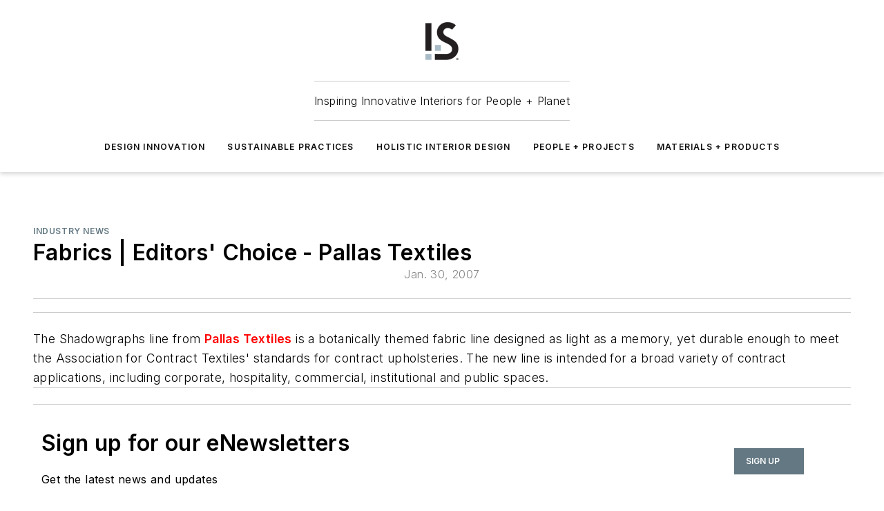

--- FILE ---
content_type: text/html;charset=utf-8
request_url: https://www.iands.design/industry-news/article/10179591/fabrics-editors-choice-pallas-textiles
body_size: 56980
content:
<!DOCTYPE html><html  lang="en"><head><meta charset="utf-8"><meta name="viewport" content="width=device-width, initial-scale=1, shrink-to-fit=no"><script type="text/javascript" src="/ruxitagentjs_ICA7NVfqrux_10327251022105625.js" data-dtconfig="rid=RID_661740766|rpid=1753681422|domain=iands.design|reportUrl=/rb_bf25051xng|app=ea7c4b59f27d43eb|cuc=ll64881i|owasp=1|mel=100000|expw=1|featureHash=ICA7NVfqrux|dpvc=1|lastModification=1765214479370|tp=500,50,0|rdnt=1|uxrgce=1|srbbv=2|agentUri=/ruxitagentjs_ICA7NVfqrux_10327251022105625.js"></script><script type="importmap">{"imports":{"#entry":"/_nuxt/CxR92tmI.js"}}</script><title>Fabrics | Editors&#x27; Choice - Pallas Textiles | I+S Design</title><link href="https://fonts.gstatic.com" rel="preconnect"><link href="https://cdn.cookielaw.org" rel="preconnect"><link href="https://scorpia.graphql.aspire-ebm.com" rel="preconnect"><style type="text/css">
            :root {
              --spacing-unit: 6px;
--spacing: 48px;
--color-line: #CDCDCD;
--color-primary-main: #637883;
--color-primary-container: #e1fcff;
--color-on-primary-container: #5c676d;
--color-secondary-main: #231f20;
--color-secondary-container: #d1eaf9;
--color-on-secondary-container: #0c0b0b;
--color-black: #0d0d0d;
--color-white: #ffffff;
--color-grey: #b2c3ce;
--color-light-grey: #e0e0e0;
--primary-font-family: Inter;
--site-max-width: 1300px;
            }
          </style><style>@media (max-width:760px){.mobile-hidden{display:none!important}}.admin-layout a{color:#3867a6}.admin-layout .vs__dropdown-toggle{background:#fff;border:1px solid #9da4b0}.ebm-layout{overflow-anchor:none;width:100%}</style><style>@media (max-width:760px){.mobile-hidden[data-v-45fa8452]{display:none!important}}.admin-layout a[data-v-45fa8452]{color:#3867a6}.admin-layout .vs__dropdown-toggle[data-v-45fa8452]{background:#fff;border:1px solid #9da4b0}.ebm-page[data-v-45fa8452]{display:flex;flex-direction:column;font-family:Arial}.ebm-page .hasToolbar[data-v-45fa8452]{max-width:calc(100% - 49px)}.ebm-page__layout[data-v-45fa8452]{z-index:2}.ebm-page__layout[data-v-45fa8452],.ebm-page__page[data-v-45fa8452]{flex:1;pointer-events:none;position:relative}.ebm-page__page[data-v-45fa8452]{display:flex;flex-direction:column;z-index:1}.ebm-page__main[data-v-45fa8452]{flex:1;margin:auto;width:100%}.ebm-page__content[data-v-45fa8452]{padding:0;pointer-events:all}@media (min-width:600px){.ebm-page__content[data-v-45fa8452]{padding:"0 10px"}}.ebm-page__reskin-background[data-v-45fa8452]{background-position:top;background-repeat:no-repeat;background-size:cover;height:100%;left:0;overflow:hidden;position:fixed;top:0;width:100%;z-index:0}.ebm-page__reskin-ad[data-v-45fa8452]{padding:1.5rem 0;position:relative;text-align:center;z-index:1}.ebm-page__siteskin-ad[data-v-45fa8452]{margin-top:24px;pointer-events:all;position:fixed;transition:all 125ms;z-index:100}.ebm-page__siteskin-ad__left[data-v-45fa8452]{right:50%}@media (max-width:1636px){.ebm-page__siteskin-ad__left[data-v-45fa8452]{display:none}}.ebm-page__siteskin-ad__right[data-v-45fa8452]{left:50%}@media (max-width:1636px){.ebm-page__siteskin-ad__right[data-v-45fa8452]{display:none}}.ebm-page .ebm-page__primary[data-v-45fa8452]{margin-top:0}.ebm-page .page-content-wrapper[data-v-45fa8452]{margin:auto;width:100%}.ebm-page .load-more[data-v-45fa8452]{padding:10px 0;pointer-events:all;text-align:center;width:100%}.ebm-page .load-more[data-v-45fa8452]>*{margin:auto;padding:0 5px}.ebm-page .load-more .label[data-v-45fa8452]{display:flex;flex-direction:row}.ebm-page .load-more .label[data-v-45fa8452]>*{margin:0 5px}.ebm-page .footer[data-v-45fa8452]{position:relative}.ebm-page .ebm-page__primary[data-v-45fa8452]{margin-top:calc(var(--spacing)/2)}.ebm-page .ebm-page__content[data-v-45fa8452]{display:flex;flex-direction:column;gap:var(--spacing);margin:0!important}.ebm-page .ebm-page__content[data-v-45fa8452]>*{position:relative}.ebm-page .ebm-page__content[data-v-45fa8452]>:after{background-color:var(--color-line);bottom:auto;bottom:calc(var(--spacing)*-.5*1);content:"";height:1px;left:0;position:absolute;right:0}.ebm-page .ebm-page__content[data-v-45fa8452]>:last-child:after{display:none}.ebm-page .page-content-wrapper[data-v-45fa8452]{display:flex;flex-direction:column;gap:var(--spacing);max-width:var(--site-max-width);padding:0 calc(var(--spacing)/2)}@media (min-width:800px){.ebm-page .page-content-wrapper[data-v-45fa8452]{padding:0 var(--spacing)}}.ebm-page .page-content-wrapper[data-v-45fa8452]>*{position:relative}.ebm-page .page-content-wrapper[data-v-45fa8452]>:after{background-color:var(--color-line);bottom:auto;bottom:calc(var(--spacing)*-.5*1);content:"";height:1px;left:0;position:absolute;right:0}.ebm-page .page-content-wrapper[data-v-45fa8452]>:last-child:after{display:none}.ebm-page .load-more[data-v-45fa8452]{padding:0}.ebm-page .secondary-pages .page-content-wrapper[data-v-45fa8452],.ebm-page.full-width .page-content-wrapper[data-v-45fa8452]{max-width:100%!important;padding:0!important}.ebm-page .secondary-pages .ebm-page__primary[data-v-45fa8452],.ebm-page.full-width .ebm-page__primary[data-v-45fa8452]{margin-top:0!important}@media print{.ebm-page__page[data-v-45fa8452]{display:block}}</style><style>@media (max-width:760px){.mobile-hidden[data-v-06639cce]{display:none!important}}.admin-layout a[data-v-06639cce]{color:#3867a6}.admin-layout .vs__dropdown-toggle[data-v-06639cce]{background:#fff;border:1px solid #9da4b0}#header-leaderboard-ad[data-v-06639cce]{align-items:center;display:flex;justify-content:center;padding:1rem}</style><style>html{scroll-padding-top:calc(var(--header-height) + 16px)}</style><style>@media (max-width:760px){.mobile-hidden[data-v-b96d99b2]{display:none!important}}.admin-layout a[data-v-b96d99b2]{color:#3867a6}.admin-layout .vs__dropdown-toggle[data-v-b96d99b2]{background:#fff;border:1px solid #9da4b0}header[data-v-b96d99b2]{bottom:0;margin:auto;position:sticky;top:0;transition:top .5s cubic-bezier(.645,.045,.355,1);z-index:50}header .reskin-ad[data-v-b96d99b2]{padding:1.5rem 0;text-align:center}.navbar[data-v-b96d99b2]{background-color:#fff;box-shadow:0 3px 6px #00000029;left:0;opacity:1;padding-bottom:2rem;padding-top:2rem;right:0}.navbar .content[data-v-b96d99b2]{margin:auto;max-width:var(--site-max-width);padding:0 calc(var(--spacing)/2)}@media (min-width:800px){.navbar .content[data-v-b96d99b2]{padding:0 var(--spacing)}}.top-navbar[data-v-b96d99b2]{align-items:center;display:flex;justify-content:space-between}@media (max-width:900px){.logo[data-v-b96d99b2]{flex-grow:1}.logo img[data-v-b96d99b2]{max-width:180px}}@media (max-width:450px){.logo img[data-v-b96d99b2]{max-width:140px}}@media (max-width:370px){.logo img[data-v-b96d99b2]{max-width:120px}}@media (max-width:350px){.logo img[data-v-b96d99b2]{max-width:100px}}.bottom-navbar[data-v-b96d99b2]{max-height:100px;overflow:visible;transition:all .15s cubic-bezier(.86,0,.07,1)}.bottom-navbar.hidden[data-v-b96d99b2]{max-height:0;overflow:hidden;transform:scale(0)}.actions[data-v-b96d99b2]{align-items:center;-moz-column-gap:.5rem;column-gap:.5rem;display:flex;flex-basis:0;flex-grow:1}@media (max-width:900px){.actions[data-v-b96d99b2]{flex-basis:auto;flex-grow:0}}.actions.left[data-v-b96d99b2]{justify-content:left}.actions.right[data-v-b96d99b2]{-moz-column-gap:0;column-gap:0;justify-content:right}.actions .login-container[data-v-b96d99b2]{display:flex;gap:16px}@media (max-width:900px){.actions .login-container[data-v-b96d99b2]{gap:8px}}@media (max-width:450px){.actions .login-container[data-v-b96d99b2]{gap:4px}}@media (max-width:900px){.search-icon[data-v-b96d99b2]{display:none}}.cta[data-v-b96d99b2]{border-bottom:1px solid var(--color-line);border-top:1px solid var(--color-line);margin:1.5rem auto auto;width:-moz-fit-content;width:fit-content}@media (max-width:900px){.cta[data-v-b96d99b2]{display:none}}.sub-menu[data-v-b96d99b2]{align-items:center;display:flex;justify-content:center;list-style:none;margin-top:1.5rem;padding:0;white-space:nowrap}@media (max-width:1000px){.sub-menu[data-v-b96d99b2]{display:none}}.sub-menu-item[data-v-b96d99b2]{margin-left:1rem;margin-right:1rem}.menu-item[data-v-b96d99b2],.sub-menu-link[data-v-b96d99b2]{color:var(--color-black);font-size:.75rem;font-weight:600;letter-spacing:.1em;text-transform:uppercase}.popover-menu[data-v-b96d99b2]{align-items:flex-start;background-color:#fff;box-shadow:0 3px 6px #00000029;display:flex;flex-direction:column;justify-content:left;padding:1.5rem;text-align:left;width:200px}.popover-menu .menu-item[data-v-b96d99b2]{align-items:center;display:flex;margin-bottom:1rem}.popover-menu .menu-item .icon[data-v-b96d99b2]{margin-right:1rem}</style><style>@media (max-width:760px){.mobile-hidden{display:none!important}}.admin-layout a{color:#3867a6}.admin-layout .vs__dropdown-toggle{background:#fff;border:1px solid #9da4b0}.ebm-icon{cursor:pointer}.ebm-icon .tooltip-wrapper{display:block}.ebm-icon.disabled{cursor:not-allowed}.ebm-icon.arrowUp{margin-top:3px}.ebm-icon.arrowDown{margin-top:-5px;transform:rotate(180deg)}.ebm-icon.loading{animation-duration:2s;animation-iteration-count:infinite;animation-name:spin;animation-timing-function:linear}.ebm-icon.label{align-items:center;display:flex;flex-direction:column;font-size:.8em;justify-content:center;padding:0 5px}@keyframes spin{0%{transform:rotate(0)}to{transform:rotate(1turn)}}.ebm-icon .icon,.ebm-icon svg{display:block}</style><style>@media (max-width:760px){.mobile-hidden{display:none!important}}.admin-layout a{color:#3867a6}.admin-layout .vs__dropdown-toggle{background:#fff;border:1px solid #9da4b0}.ebm-mega-menu{background-color:var(--color-black);color:#fff;container-type:inline-size;display:none;height:100%;left:0;opacity:0;overflow:auto;position:fixed;text-align:center;top:0;transition-behavior:allow-discrete;transition-duration:.3s;transition-property:overlay display opacity;width:100%}.ebm-mega-menu.cms-user-logged-in{left:49px;width:calc(100% - 49px)}.ebm-mega-menu.open{display:block;opacity:1}@starting-style{.ebm-mega-menu.open{opacity:0}}@container (max-width: 750px){.ebm-mega-menu .mega-menu-header{display:flex}}.ebm-mega-menu .mega-menu-header .icon{margin-left:30px;margin-top:40px;width:24px}.ebm-mega-menu .mega-menu-header .logo{height:35px;max-width:100%}@container (min-width: 750px){.ebm-mega-menu .mega-menu-header .logo{height:50px;margin-bottom:30px}}@container (max-width: 750px){.ebm-mega-menu .mega-menu-header .logo{margin-top:20px}.ebm-mega-menu .mega-menu-header .logo img{height:auto;margin-left:5px;max-width:140px}}.ebm-mega-menu .mega-menu-container{margin:auto}@container (min-width: 750px){.ebm-mega-menu .mega-menu-container{max-width:850px;width:100%}}.ebm-mega-menu .mega-menu-container .search-field{padding-bottom:50px}@container (max-width: 900px){.ebm-mega-menu .mega-menu-container .search-field{margin-left:calc(var(--spacing)/2);margin-right:calc(var(--spacing)/2)}}.ebm-mega-menu .mega-menu-container .nav-links{display:grid;gap:calc(var(--spacing)/2);grid-template-columns:1fr;position:relative}.ebm-mega-menu .mega-menu-container .nav-links:after{background-color:var(--color-line);bottom:auto;bottom:calc(var(--spacing)*-.5*1);content:"";height:1px;left:0;position:absolute;right:0}.ebm-mega-menu .mega-menu-container .nav-links:last-child:after{display:none}@container (max-width: 900px){.ebm-mega-menu .mega-menu-container .nav-links{margin-left:calc(var(--spacing)/2);margin-right:calc(var(--spacing)/2)}}@container (min-width: 750px){.ebm-mega-menu .mega-menu-container .nav-links{gap:calc(var(--spacing)*2);grid-template-columns:1fr 1fr 1fr;padding-bottom:var(--spacing)}}.ebm-mega-menu .mega-menu-container .nav-links .section{display:flex;flex-direction:column;font-weight:400;list-style:none;text-align:center}@container (max-width: 750px){.ebm-mega-menu .mega-menu-container .nav-links .section{gap:5px;padding-top:30px;position:relative}.ebm-mega-menu .mega-menu-container .nav-links .section:after{background-color:var(--color-line);bottom:auto;bottom:calc(var(--spacing)*-.5*1);content:"";height:1px;left:0;position:absolute;right:0}.ebm-mega-menu .mega-menu-container .nav-links .section:last-child:after{display:none}.ebm-mega-menu .mega-menu-container .nav-links .section:first-child{padding-top:15px}}@container (min-width: 750px){.ebm-mega-menu .mega-menu-container .nav-links .section{border-bottom:none;font-size:1.25rem;gap:16px;position:relative;text-align:left}.ebm-mega-menu .mega-menu-container .nav-links .section:after{background-color:var(--color-line);bottom:0;content:"";height:100%;left:auto;position:absolute;right:calc(var(--spacing)*-.5*2);top:0;width:1px}.ebm-mega-menu .mega-menu-container .nav-links .section:last-child:after{display:none}}.ebm-mega-menu .mega-menu-container .nav-links .section a{color:#fff}.ebm-mega-menu .mega-menu-container .nav-links .section .title{font-size:.75rem;font-weight:400;text-transform:uppercase}.ebm-mega-menu .mega-menu-container .affiliate-links{display:flex;justify-content:center;margin-top:var(--spacing);padding:calc(var(--spacing)*.5);position:relative}.ebm-mega-menu .mega-menu-container .affiliate-links:after{background-color:var(--color-line);bottom:auto;bottom:calc(var(--spacing)*-.5*1);content:"";height:1px;left:0;position:absolute;right:0}.ebm-mega-menu .mega-menu-container .affiliate-links:last-child:after{display:none}.ebm-mega-menu .mega-menu-container .affiliate-links .ebm-affiliated-brands-direction{flex-direction:column;gap:calc(var(--spacing)*.5)}.ebm-mega-menu .mega-menu-container .social-links{align-items:center;display:flex;flex-direction:column;font-size:.75rem;justify-content:center;margin-top:var(--spacing);padding:calc(var(--spacing)*.5);text-transform:uppercase}.ebm-mega-menu .mega-menu-container .social-links .socials{gap:16px;margin:16px 16px 24px}</style><style>@media (max-width:760px){.mobile-hidden{display:none!important}}.admin-layout a{color:#3867a6}.admin-layout .vs__dropdown-toggle{background:#fff;border:1px solid #9da4b0}.ebm-search-field{container-type:inline-size;position:relative}.ebm-search-field .input{padding:10px 0;position:relative;width:100%}.ebm-search-field .input .icon{bottom:0;height:24px;margin:auto;position:absolute;right:.5rem;top:0}.ebm-search-field .input .clear-icon{bottom:0;height:24px;margin:auto;position:absolute;right:2.5rem;top:0}.ebm-search-field .input input{background-color:var(--c4e26338);border:1px solid var(--7798abdd);border-radius:5px;color:var(--0c12ecfc);font-size:1em;padding:1rem 8px 1rem 20px;width:100%}.ebm-search-field .sponsor-container{align-items:center;display:flex;font-size:.5rem;gap:5px;height:24px;margin:auto;position:absolute;right:10%;top:20%}@container (max-width: 750px){.ebm-search-field .sponsor-container{justify-content:flex-end;padding:10px 15px 0 0;position:static}}.ebm-search-field input[type=search]::-webkit-search-cancel-button,.ebm-search-field input[type=search]::-webkit-search-decoration{-webkit-appearance:none;appearance:none}</style><style>@media (max-width:760px){.mobile-hidden[data-v-3823c912]{display:none!important}}.admin-layout a[data-v-3823c912]{color:#3867a6}.admin-layout .vs__dropdown-toggle[data-v-3823c912]{background:#fff;border:1px solid #9da4b0}.ebm-affiliated-brands[data-v-3823c912]{display:flex;flex-direction:row;font-size:.75rem}.ebm-affiliated-brands__label[data-v-3823c912]{display:block;padding:0 calc(var(--spacing)/2)}.ebm-affiliated-brands__links[data-v-3823c912]{display:flex;flex-direction:row;flex-wrap:wrap;justify-content:center}.ebm-affiliated-brands__links>div[data-v-3823c912]{padding:0 calc(var(--spacing)/4)}.ebm-affiliated-brands__links>div a[data-v-3823c912]{color:var(--link-color);font-weight:600}</style><style>@media (max-width:760px){.mobile-hidden[data-v-8e92f456]{display:none!important}}.admin-layout a[data-v-8e92f456]{color:#3867a6}.admin-layout .vs__dropdown-toggle[data-v-8e92f456]{background:#fff;border:1px solid #9da4b0}.ebm-socials[data-v-8e92f456]{display:flex;flex-wrap:wrap}.ebm-socials__icon[data-v-8e92f456]{cursor:pointer;margin-right:7px;text-decoration:none}.ebm-socials .text[data-v-8e92f456]{height:0;overflow:hidden;text-indent:-9999px}</style><style>@media (max-width:760px){.mobile-hidden{display:none!important}}.admin-layout a{color:#3867a6}.admin-layout .vs__dropdown-toggle{background:#fff;border:1px solid #9da4b0}.ebm-ad-target__outer{display:flex;height:auto;justify-content:center;max-width:100%;width:100%}.ebm-ad-target__inner{align-items:center;display:flex}.ebm-ad-target img{max-width:100%}.ebm-ad-target iframe{box-shadow:0 .125rem .25rem #00000013}</style><style>@media (max-width:760px){.mobile-hidden[data-v-4c12f864]{display:none!important}}.admin-layout a[data-v-4c12f864]{color:#3867a6}.admin-layout .vs__dropdown-toggle[data-v-4c12f864]{background:#fff;border:1px solid #9da4b0}#sticky-bottom-ad[data-v-4c12f864]{align-items:center;background:#000000bf;display:flex;justify-content:center;left:0;padding:8px;position:fixed;right:0;z-index:999}#sticky-bottom-ad .close-button[data-v-4c12f864]{background:none;border:0;color:#fff;cursor:pointer;font-weight:900;margin:8px;position:absolute;right:0;top:0}.slide-up-enter[data-v-4c12f864],.slide-up-leave-to[data-v-4c12f864]{opacity:0;transform:translateY(200px)}.slide-up-enter-active[data-v-4c12f864]{transition:all .25s ease-out}.slide-up-leave-active[data-v-4c12f864]{transition:all .25s ease-in}</style><style>@media (max-width:760px){.mobile-hidden[data-v-0622f0e1]{display:none!important}}.admin-layout a[data-v-0622f0e1]{color:#3867a6}.admin-layout .vs__dropdown-toggle[data-v-0622f0e1]{background:#fff;border:1px solid #9da4b0}.grid[data-v-0622f0e1]{container-type:inline-size;margin:auto}.grid .grid-row[data-v-0622f0e1]{position:relative}.grid .grid-row[data-v-0622f0e1]:after{background-color:var(--color-line);bottom:auto;bottom:calc(var(--spacing)*-.5*1);content:"";height:1px;left:0;position:absolute;right:0}.grid .grid-row.hide-bottom-border[data-v-0622f0e1]:after,.grid .grid-row[data-v-0622f0e1]:last-child:after{display:none}@container (width >= 750px){.grid .grid-row.mobile-only[data-v-0622f0e1]{display:none}}@container (width < 750px){.grid .grid-row.exclude-mobile[data-v-0622f0e1]{display:none}}</style><style>@media (max-width:760px){.mobile-hidden[data-v-840eddae]{display:none!important}}.admin-layout a[data-v-840eddae]{color:#3867a6}.admin-layout .vs__dropdown-toggle[data-v-840eddae]{background:#fff;border:1px solid #9da4b0}.web-row[data-v-840eddae]{container-type:inline-size}.web-row .row[data-v-840eddae]{--col-size:calc(50% - var(--spacing)*1/2);display:grid;padding-bottom:0ver;padding-top:0;width:100%}@media (min-width:750px){.web-row .row[data-v-840eddae]{padding-left:0;padding-right:0}}@media (min-width:500px){.web-row .row.restricted[data-v-840eddae]{margin:auto;max-width:66%}}.web-row .row .column-wrapper[data-v-840eddae]{display:flex;order:0;width:100%}.web-row .row.largest_first.layout1_2 .column-wrapper[data-v-840eddae]:nth-child(2),.web-row .row.largest_first.layout1_2_1 .column-wrapper[data-v-840eddae]:nth-child(2),.web-row .row.largest_first.layout1_3 .column-wrapper[data-v-840eddae]:nth-child(2){order:-1}@container (min-width: 750px){.web-row .row.layout1_1[data-v-840eddae]{display:grid;grid-template-columns:minmax(0,1fr) minmax(0,1fr)}.web-row .row.layout1_1 .column-wrapper[data-v-840eddae]{position:relative}.web-row .row.layout1_1 .column-wrapper[data-v-840eddae]:after{background-color:var(--color-line);bottom:0;content:"";height:100%;left:auto;position:absolute;right:calc(var(--spacing)*-.5*1);top:0;width:1px}.web-row .row.layout1_1 .column-wrapper[data-v-840eddae]:last-child:after{display:none}.web-row .row.layout1_2[data-v-840eddae]{display:grid;grid-template-columns:minmax(0,var(--col-size)) minmax(0,var(--col-size))}.web-row .row.layout1_2 .column-wrapper[data-v-840eddae]{position:relative}.web-row .row.layout1_2 .column-wrapper[data-v-840eddae]:after{background-color:var(--color-line);bottom:0;content:"";height:100%;left:auto;position:absolute;right:calc(var(--spacing)*-.5*1);top:0;width:1px}.web-row .row.layout1_2 .column-wrapper[data-v-840eddae]:last-child:after{display:none}.web-row .row.layout1_2 .column-wrapper[data-v-840eddae]:nth-child(2){order:0!important}}@container (min-width: 1050px){.web-row .row.layout1_2[data-v-840eddae]{--col-size:calc(33.33333% - var(--spacing)*2/3);grid-template-columns:var(--col-size) calc(var(--col-size)*2 + var(--spacing))}}@container (min-width: 750px){.web-row .row.layout2_1[data-v-840eddae]{display:grid;grid-template-columns:minmax(0,var(--col-size)) minmax(0,var(--col-size))}.web-row .row.layout2_1 .column-wrapper[data-v-840eddae]{position:relative}.web-row .row.layout2_1 .column-wrapper[data-v-840eddae]:after{background-color:var(--color-line);bottom:0;content:"";height:100%;left:auto;position:absolute;right:calc(var(--spacing)*-.5*1);top:0;width:1px}.web-row .row.layout2_1 .column-wrapper[data-v-840eddae]:last-child:after{display:none}}@container (min-width: 1050px){.web-row .row.layout2_1[data-v-840eddae]{--col-size:calc(33.33333% - var(--spacing)*2/3);grid-template-columns:calc(var(--col-size)*2 + var(--spacing)) var(--col-size)}}@container (min-width: 1100px){.web-row .row.layout1_1_1[data-v-840eddae]{--col-size:calc(33.33333% - var(--spacing)*2/3);display:grid;grid-template-columns:minmax(0,var(--col-size)) minmax(0,var(--col-size)) minmax(0,var(--col-size))}.web-row .row.layout1_1_1 .column-wrapper[data-v-840eddae]{position:relative}.web-row .row.layout1_1_1 .column-wrapper[data-v-840eddae]:after{background-color:var(--color-line);bottom:0;content:"";height:100%;left:auto;position:absolute;right:calc(var(--spacing)*-.5*1);top:0;width:1px}.web-row .row.layout1_1_1 .column-wrapper[data-v-840eddae]:last-child:after{display:none}}</style><style>@media (max-width:760px){.mobile-hidden{display:none!important}}.admin-layout a{color:#3867a6}.admin-layout .vs__dropdown-toggle{background:#fff;border:1px solid #9da4b0}.web-grid-title{align-items:center;container-type:inline-size;font-family:var(--primary-font-family);margin-bottom:calc(var(--spacing)/2);max-width:100%;width:100%}.web-grid-title .title{display:flex;flex:1 0 auto;font-size:1.9rem;font-weight:600;gap:var(--spacing-unit);letter-spacing:-.01em;line-height:40px;max-width:100%;overflow:hidden;text-overflow:ellipsis}.web-grid-title .title .grid-title-image-icon{height:23px;margin-top:8px}.web-grid-title.has-link .title{max-width:calc(100% - 100px)}.web-grid-title .divider{background-color:var(--color-line);height:1px;width:100%}.web-grid-title .view-more{color:var(--color-primary-main);cursor:primary;flex:0 1 auto;font-size:.75rem;font-weight:600;letter-spacing:.05em;line-height:18px;text-transform:uppercase;white-space:nowrap}@container (max-width: 500px){.web-grid-title .view-more{display:none}}.web-grid-title.primary{display:flex;gap:5px}.web-grid-title.primary .topbar,.web-grid-title.secondary .divider,.web-grid-title.secondary .view-more{display:none}.web-grid-title.secondary .topbar{background-color:var(--color-primary-main);height:8px;margin-bottom:calc(var(--spacing)/3);width:80px}</style><style>@media (max-width:760px){.mobile-hidden[data-v-2e2a3563]{display:none!important}}.admin-layout a[data-v-2e2a3563]{color:#3867a6}.admin-layout .vs__dropdown-toggle[data-v-2e2a3563]{background:#fff;border:1px solid #9da4b0}.column[data-v-2e2a3563]{align-items:stretch;display:flex;flex-wrap:wrap;height:100%;position:relative}.column[data-v-2e2a3563],.column .standard-blocks[data-v-2e2a3563],.column .sticky-blocks[data-v-2e2a3563]{width:100%}.column.block-align-center[data-v-2e2a3563]{align-items:center;justify-content:center}.column.block-align-top[data-v-2e2a3563]{align-items:top;flex-direction:column}.column.block-align-sticky[data-v-2e2a3563]{align-items:start;display:block;justify-content:center}.column.block-align-equalize[data-v-2e2a3563]{align-items:stretch}.column .sticky-blocks.has-standard[data-v-2e2a3563]{margin-top:var(--spacing)}.column .block-wrapper[data-v-2e2a3563]{max-width:100%;position:relative}.column .block-wrapper[data-v-2e2a3563]:after{background-color:var(--color-line);bottom:auto;bottom:calc(var(--spacing)*-.5*1);content:"";height:1px;left:0;position:absolute;right:0}.column .block-wrapper.hide-bottom-border[data-v-2e2a3563]:after,.column .block-wrapper[data-v-2e2a3563]:last-child:after,.column .standard-blocks:not(.has-sticky) .block-wrapper[data-v-2e2a3563]:last-child:after,.column .sticky-blocks .block-wrapper[data-v-2e2a3563]:last-child:after{display:none}@media print{.column[data-v-2e2a3563]{height:auto}}</style><style>@media (max-width:760px){.mobile-hidden[data-v-a4efc542]{display:none!important}}.admin-layout a[data-v-a4efc542]{color:#3867a6}.admin-layout .vs__dropdown-toggle[data-v-a4efc542]{background:#fff;border:1px solid #9da4b0}.block[data-v-a4efc542]{display:flex;flex-direction:column;overflow:visible;width:100%}.block .block-title[data-v-a4efc542]{margin-bottom:calc(var(--spacing)/2)}.block .above-cta[data-v-a4efc542]{height:100%}.block .title[data-v-a4efc542]{font-size:1rem;line-height:1rem;text-transform:uppercase}.block .title a[data-v-a4efc542]{color:inherit;text-decoration:none}.block .title a[data-v-a4efc542]:hover{text-decoration:underline}.block .title template[data-v-a4efc542]{display:inline-block}.block .content[data-v-a4efc542]{display:flex;width:100%}.block .cta[data-v-a4efc542]{align-items:center;display:flex;flex-direction:column;font-size:1rem;gap:calc(var(--spacing)/2);justify-content:space-between}@container (width > 500px){.block .cta[data-v-a4efc542]{flex-direction:row}}</style><style>@media (max-width:760px){.mobile-hidden[data-v-3dec0756]{display:none!important}}.admin-layout a[data-v-3dec0756]{color:#3867a6}.admin-layout .vs__dropdown-toggle[data-v-3dec0756]{background:#fff;border:1px solid #9da4b0}.ebm-button-wrapper[data-v-3dec0756]{display:inline-block}.ebm-button-wrapper .ebm-button[data-v-3dec0756]{border:1px solid;border-radius:.1rem;cursor:pointer;display:block;font-weight:600;outline:none;text-transform:uppercase;width:100%}.ebm-button-wrapper .ebm-button .content[data-v-3dec0756]{align-items:center;display:flex;gap:var(--spacing-unit);justify-content:center}.ebm-button-wrapper .ebm-button .content.icon-right[data-v-3dec0756]{flex-direction:row-reverse}.ebm-button-wrapper .ebm-button[data-v-3dec0756]:focus,.ebm-button-wrapper .ebm-button[data-v-3dec0756]:hover{box-shadow:0 0 .1rem #3e5d8580;filter:contrast(125%)}.ebm-button-wrapper .ebm-button[data-v-3dec0756]:active{box-shadow:0 0 .3rem #1c417280}.ebm-button-wrapper .ebm-button[data-v-3dec0756]:active:after{height:200px;width:200px}.ebm-button-wrapper .ebm-button--small[data-v-3dec0756]{font-size:.75rem;padding:.2rem .4rem}.ebm-button-wrapper .ebm-button--medium[data-v-3dec0756]{font-size:.75rem;padding:.3rem .6rem}.ebm-button-wrapper .ebm-button--large[data-v-3dec0756]{font-size:.75rem;line-height:1.25rem;padding:.5rem 1rem}@media (max-width:450px){.ebm-button-wrapper .ebm-button--large[data-v-3dec0756]{padding:.5rem}}.ebm-button-wrapper .ebm-button--fullWidth[data-v-3dec0756]{font-size:1.15rem;margin:0 auto;padding:.5rem 1rem;width:100%}.ebm-button-wrapper.primary .ebm-button[data-v-3dec0756],.ebm-button-wrapper.solid .ebm-button[data-v-3dec0756]{background-color:var(--button-accent-color);border-color:var(--button-accent-color);color:var(--button-text-color)}.ebm-button-wrapper.primary .ebm-button[data-v-3dec0756]:hover,.ebm-button-wrapper.solid .ebm-button[data-v-3dec0756]:hover{text-decoration:underline}.ebm-button-wrapper.hollow .ebm-button[data-v-3dec0756]{background-color:transparent;background-color:#fff;border:1px solid var(--button-accent-color);color:var(--button-accent-color)}.ebm-button-wrapper.hollow .ebm-button[data-v-3dec0756]:hover{text-decoration:underline}.ebm-button-wrapper.borderless .ebm-button[data-v-3dec0756]{background-color:transparent;border-color:transparent;color:var(--button-accent-color)}.ebm-button-wrapper.borderless .ebm-button[data-v-3dec0756]:hover{background-color:var(--button-accent-color);color:#fff;text-decoration:underline}.ebm-button-wrapper .ebm-button[data-v-3dec0756]{transition:all .15s ease-in-out}</style><style>@media (max-width:760px){.mobile-hidden{display:none!important}}.admin-layout a{color:#3867a6}.admin-layout .vs__dropdown-toggle{background:#fff;border:1px solid #9da4b0}.web-footer-new{display:flex;font-size:1rem;font-weight:400;justify-content:center;padding-bottom:calc(var(--spacing)/2);pointer-events:all;width:100%}.web-footer-new a{color:var(--link-color)}.web-footer-new .container{display:flex;justify-content:center;width:100%}.web-footer-new .container .container-wrapper{display:flex;flex-direction:column;gap:var(--spacing);width:100%}@media (min-width:800px){.web-footer-new .container{flex-direction:row}}.web-footer-new .container .row{position:relative;width:100%}.web-footer-new .container .row:after{background-color:var(--color-line);bottom:auto;bottom:calc(var(--spacing)*-.5*1);content:"";height:1px;left:0;position:absolute;right:0}.web-footer-new .container .row:last-child:after{display:none}.web-footer-new .container .row.full-width{justify-items:center}.web-footer-new .container .column-wrapper{display:grid;gap:var(--spacing);grid-template-columns:1fr}.web-footer-new .container .column-wrapper.full-width{max-width:var(--site-max-width)!important;padding:0 calc(var(--spacing)*1.5);width:100%}.web-footer-new .container .column-wrapper .col{align-items:center;display:flex;flex-direction:column;gap:calc(var(--spacing)/4);justify-content:center;margin:0 auto;max-width:80%;position:relative;text-align:center}.web-footer-new .container .column-wrapper .col:after{background-color:var(--color-line);bottom:auto;bottom:calc(var(--spacing)*-.5*1);content:"";height:1px;left:0;position:absolute;right:0}.web-footer-new .container .column-wrapper .col:last-child:after{display:none}.web-footer-new .container .column-wrapper .col.valign-middle{align-self:center}@media (min-width:800px){.web-footer-new .container .column-wrapper{align-items:start;gap:var(--spacing)}.web-footer-new .container .column-wrapper.cols1_1_1{grid-template-columns:1fr 1fr 1fr}.web-footer-new .container .column-wrapper.cols1_1{grid-template-columns:1fr 1fr}.web-footer-new .container .column-wrapper .col{align-items:start;max-width:100%;position:relative;text-align:left}.web-footer-new .container .column-wrapper .col:after{background-color:var(--color-line);bottom:0;content:"";height:100%;left:auto;position:absolute;right:calc(var(--spacing)*-.5*1);top:0;width:1px}.web-footer-new .container .column-wrapper .col:last-child:after{display:none}}.web-footer-new .corporatelogo{align-self:center;filter:brightness(0);height:auto;margin-right:var(--spacing-unit);width:100px}.web-footer-new .menu-copyright{align-items:center;display:flex;flex-direction:column;gap:calc(var(--spacing)/2)}.web-footer-new .menu-copyright.full-width{max-width:var(--site-max-width);padding:0 calc(var(--spacing)*1.5);width:100%}.web-footer-new .menu-copyright .links{display:flex;font-size:.75rem;gap:calc(var(--spacing)/4);list-style:none;margin:0;padding:0}.web-footer-new .menu-copyright .copyright{display:flex;flex-direction:row;flex-wrap:wrap;font-size:.8em;justify-content:center}@media (min-width:800px){.web-footer-new .menu-copyright{flex-direction:row;justify-content:space-between}}.web-footer-new .blocktitle{color:#000;font-size:1.1rem;font-weight:600;width:100%}.web-footer-new .web-affiliated-brands-direction{flex-direction:column}@media (min-width:800px){.web-footer-new .web-affiliated-brands-direction{flex-direction:row}}</style><style>@media (max-width:760px){.mobile-hidden{display:none!important}}.admin-layout a{color:#3867a6}.admin-layout .vs__dropdown-toggle{background:#fff;border:1px solid #9da4b0}.ebm-web-subscribe-wrapper{display:flex;flex-direction:column;height:100%;overflow:auto}.ebm-web-subscribe-content{height:100%;overflow:auto;padding:calc(var(--spacing)*.5) var(--spacing)}@container (max-width: 750px){.ebm-web-subscribe-content{padding-bottom:100%}}.ebm-web-subscribe-content .web-subscribe-header .web-subscribe-title{align-items:center;display:flex;gap:var(--spacing);justify-content:space-between;line-height:normal}.ebm-web-subscribe-content .web-subscribe-header .web-subscribe-title .close-button{align-items:center;cursor:pointer;display:flex;font-size:.75rem;font-weight:600;text-transform:uppercase}.ebm-web-subscribe-content .web-subscribe-header .web-subscribe-subtext{padding-bottom:var(--spacing)}.ebm-web-subscribe-content .web-subscribe-header .newsletter-items{display:grid;gap:10px;grid-template-columns:1fr 1fr}@container (max-width: 750px){.ebm-web-subscribe-content .web-subscribe-header .newsletter-items{grid-template-columns:1fr}}.ebm-web-subscribe-content .web-subscribe-header .newsletter-items .newsletter-item{border:1px solid var(--color-line);display:flex;flex-direction:row;flex-direction:column;gap:1rem;padding:1rem}.ebm-web-subscribe-content .web-subscribe-header .newsletter-items .newsletter-item .newsletter-title{display:flex;font-size:1.25rem;font-weight:600;justify-content:space-between;letter-spacing:-.01em;line-height:25px}.ebm-web-subscribe-content .web-subscribe-header .newsletter-items .newsletter-item .newsletter-description{font-size:1rem;font-weight:400;letter-spacing:.0125em;line-height:24px}.web-subscribe-footer{background-color:#fff;box-shadow:0 4px 16px #00000040;width:100%}.web-subscribe-footer .subscribe-footer-wrapper{padding:var(--spacing)!important}.web-subscribe-footer .subscribe-footer-wrapper .user-info-container{align-items:center;display:flex;justify-content:space-between;padding-bottom:calc(var(--spacing)*.5)}.web-subscribe-footer .subscribe-footer-wrapper .user-info-container .nl-user-info{align-items:center;display:flex;gap:10px}.web-subscribe-footer .subscribe-footer-wrapper .subscribe-login-container .nl-selected{font-size:1.25rem;font-weight:600;margin-bottom:10px}.web-subscribe-footer .subscribe-footer-wrapper .subscribe-login-container .form-fields-setup{display:flex;gap:calc(var(--spacing)*.125);padding-top:calc(var(--spacing)*.5)}@container (max-width: 1050px){.web-subscribe-footer .subscribe-footer-wrapper .subscribe-login-container .form-fields-setup{display:block}}.web-subscribe-footer .subscribe-footer-wrapper .subscribe-login-container .form-fields-setup .web-form-fields{z-index:100}.web-subscribe-footer .subscribe-footer-wrapper .subscribe-login-container .form-fields-setup .web-form-fields .field-label{font-size:.75rem}.web-subscribe-footer .subscribe-footer-wrapper .subscribe-login-container .form-fields-setup .form{display:flex;gap:calc(var(--spacing)*.125)}@container (max-width: 750px){.web-subscribe-footer .subscribe-footer-wrapper .subscribe-login-container .form-fields-setup .form{flex-direction:column;padding-bottom:calc(var(--spacing)*.5)}}.web-subscribe-footer .subscribe-footer-wrapper .subscribe-login-container .form-fields-setup .form .vs__dropdown-menu{max-height:8rem}@container (max-width: 750px){.web-subscribe-footer .subscribe-footer-wrapper .subscribe-login-container .form-fields-setup .form .vs__dropdown-menu{max-height:4rem}}.web-subscribe-footer .subscribe-footer-wrapper .subscribe-login-container .form-fields-setup .subscribe-button{margin-top:calc(var(--spacing)*.5);width:20%}@container (max-width: 1050px){.web-subscribe-footer .subscribe-footer-wrapper .subscribe-login-container .form-fields-setup .subscribe-button{width:100%}}.web-subscribe-footer .subscribe-footer-wrapper .subscribe-login-container .form-fields-setup .subscribe-button .ebm-button{height:3rem}.web-subscribe-footer .subscribe-footer-wrapper .subscribe-login-container .compliance-field{font-size:.75rem;line-height:18px;z-index:-1}.web-subscribe-footer .subscribe-footer-wrapper a{color:#000;text-decoration:underline}.web-subscribe-footer .subscribe-footer-wrapper .subscribe-consent{font-size:.75rem;letter-spacing:.025em;line-height:18px;padding:5px 0}.web-subscribe-footer .subscribe-footer-wrapper .account-check{padding-top:calc(var(--spacing)*.25)}</style><style>@media (max-width:760px){.mobile-hidden{display:none!important}}.admin-layout a{color:#3867a6}.admin-layout .vs__dropdown-toggle{background:#fff;border:1px solid #9da4b0}.ebm-web-pane{container-type:inline-size;height:100%;pointer-events:all;position:fixed;right:0;top:0;width:100%;z-index:100}.ebm-web-pane.hidden{pointer-events:none}.ebm-web-pane.hidden .web-pane-mask{opacity:0}.ebm-web-pane.hidden .contents{max-width:0}.ebm-web-pane .web-pane-mask{background-color:#000;display:table;height:100%;opacity:.8;padding:16px;transition:all .3s ease;width:100%}.ebm-web-pane .contents{background-color:#fff;bottom:0;max-width:1072px;position:absolute;right:0;top:0;transition:all .3s ease;width:100%}.ebm-web-pane .contents.cms-user-logged-in{width:calc(100% - 49px)}.ebm-web-pane .contents .close-icon{cursor:pointer;display:flex;justify-content:flex-end;margin:10px}</style><style>@media (max-width:760px){.mobile-hidden{display:none!important}}.admin-layout a{color:#3867a6}.admin-layout .vs__dropdown-toggle{background:#fff;border:1px solid #9da4b0}.gam-slot-builder{min-width:300px;width:100%}.gam-slot-builder iframe{max-width:100%;overflow:hidden}</style><style>@media (max-width:760px){.mobile-hidden{display:none!important}}.admin-layout a{color:#3867a6}.admin-layout .vs__dropdown-toggle{background:#fff;border:1px solid #9da4b0}.web-content-title-new{display:flex;flex-direction:column;gap:calc(var(--spacing));width:100%}.web-content-title-new>*{position:relative}.web-content-title-new>:after{background-color:var(--color-line);bottom:auto;bottom:calc(var(--spacing)*-.5*1);content:"";height:1px;left:0;position:absolute;right:0}.web-content-title-new>:last-child:after{display:none}.web-content-title-new .above-line{container-type:inline-size;display:flex;flex-direction:column;gap:calc(var(--spacing)/2)}.web-content-title-new .above-line .section-wrapper{display:flex;gap:calc(var(--spacing)/4)}.web-content-title-new .above-line .section-wrapper.center{margin-left:auto;margin-right:auto}.web-content-title-new .above-line .sponsored-label{color:var(--color-primary-main);font-size:.75rem;font-weight:600;letter-spacing:.05rem;text-transform:uppercase}.web-content-title-new .above-line .section{font-size:.75rem;font-weight:600;letter-spacing:.05em;text-transform:uppercase}.web-content-title-new .above-line .event-info{display:flex;flex-direction:column;font-size:.9rem;gap:calc(var(--spacing)/2)}.web-content-title-new .above-line .event-info .column{display:flex;flex-direction:column;font-size:.9rem;gap:calc(var(--spacing)/4);width:100%}.web-content-title-new .above-line .event-info .column .content{display:flex;gap:calc(var(--spacing)/4)}.web-content-title-new .above-line .event-info .column label{flex:0 0 80px;font-weight:600}.web-content-title-new .above-line .event-info>*{position:relative}.web-content-title-new .above-line .event-info>:after{background-color:var(--color-line);bottom:0;content:"";height:100%;left:auto;position:absolute;right:calc(var(--spacing)*-.5*1);top:0;width:1px}.web-content-title-new .above-line .event-info>:last-child:after{display:none}@container (min-width: 600px){.web-content-title-new .above-line .event-info{align-items:center;flex-direction:row;gap:calc(var(--spacing))}.web-content-title-new .above-line .event-info>*{position:relative}.web-content-title-new .above-line .event-info>:after{background-color:var(--color-line);bottom:0;content:"";height:100%;left:auto;position:absolute;right:calc(var(--spacing)*-.5*1);top:0;width:1px}.web-content-title-new .above-line .event-info>:last-child:after{display:none}.web-content-title-new .above-line .event-info .event-location{display:block}}.web-content-title-new .above-line .title-text{font-size:2rem;line-height:1.2}@container (width > 500px){.web-content-title-new .above-line .title-text{font-size:2.75rem}}.web-content-title-new .above-line .author-row{align-items:center;display:flex;flex-direction:column;gap:calc(var(--spacing)/3);justify-content:center}.web-content-title-new .above-line .author-row .all-authors{display:flex;gap:calc(var(--spacing)/3)}.web-content-title-new .above-line .author-row .date-read-time{align-items:center;display:flex;gap:calc(var(--spacing)/3)}.web-content-title-new .above-line .author-row .dot{align-items:center;grid-area:dot}.web-content-title-new .above-line .author-row .dot:after{background-color:#000;content:"";display:block;height:4px;width:4px}.web-content-title-new .above-line .author-row .dot.first{display:none}.web-content-title-new .above-line .author-row .date{grid-area:date}.web-content-title-new .above-line .author-row .read-time{grid-area:read-time}.web-content-title-new .above-line .author-row .date,.web-content-title-new .above-line .author-row .duration,.web-content-title-new .above-line .author-row .read-time{color:#000;opacity:.5}@container (width > 500px){.web-content-title-new .above-line .author-row{flex-direction:row}.web-content-title-new .above-line .author-row .dot.first{display:block}}@container (width > 700px){.web-content-title-new .above-line .author-row{justify-content:flex-start}}.web-content-title-new .above-line .teaser-text{color:#222;font-size:16px;padding-top:8px}@container (width > 500px){.web-content-title-new .above-line .teaser-text{font-size:17px}}@container (width > 700px){.web-content-title-new .above-line .teaser-text{font-size:18px}}@container (width > 1000px){.web-content-title-new .above-line .teaser-text{font-size:19px}}.web-content-title-new .above-line .podcast-series{align-items:center;color:var(--color-primary-main);display:flex;font-size:.85rem;font-weight:500;gap:6px;text-transform:uppercase}.web-content-title-new .below-line{align-items:center;display:flex;justify-content:space-between;width:100%}.web-content-title-new .below-line .print-favorite{display:flex;gap:calc(var(--spacing)/3);justify-content:flex-end}.web-content-title-new .image-wrapper{flex:1 0 auto;width:100%}.web-content-title-new .comment-count{align-items:center;cursor:pointer;display:flex;padding-left:8px}.web-content-title-new .comment-count .viafoura{align-items:center;background-color:transparent!important;display:flex;font-size:16px;font-weight:inherit;padding-left:4px}.web-content-title-new .event-location p{margin:0}.web-content-title-new .highlights h2{margin-bottom:24px}.web-content-title-new .highlights .text{font-size:18px}.web-content-title-new .highlights .text li{margin-bottom:16px}.web-content-title-new .highlights .text li:last-child{margin-bottom:0}.web-content-title-new .author-contributor,.web-content-title-new .company-link{color:#000;display:flex;flex-wrap:wrap}.web-content-title-new .author-contributor a,.web-content-title-new .company-link a{color:inherit!important;font-size:1rem;text-decoration:underline}.web-content-title-new .author-contributor .author{display:flex}.web-content-title-new.center{text-align:center}.web-content-title-new.center .breadcrumb{display:flex;justify-content:center}.web-content-title-new.center .author-row{justify-content:center}</style><style>@media (max-width:760px){.mobile-hidden[data-v-e69042fe]{display:none!important}}.admin-layout a[data-v-e69042fe]{color:#3867a6}.admin-layout .vs__dropdown-toggle[data-v-e69042fe]{background:#fff;border:1px solid #9da4b0}.ebm-share-list[data-v-e69042fe]{display:flex;gap:calc(var(--spacing)/3);list-style:none;overflow:hidden;padding:0;transition:.3s;width:100%}.ebm-share-list li[data-v-e69042fe]{margin:0;padding:0}.ebm-share-item[data-v-e69042fe]{border-radius:4px;cursor:pointer;margin:2px}</style><style>@media (max-width:760px){.mobile-hidden{display:none!important}}.admin-layout a{color:#3867a6}.admin-layout .vs__dropdown-toggle{background:#fff;border:1px solid #9da4b0}.body-block{flex:"1";max-width:100%;width:100%}.body-block .body-content{display:flex;flex-direction:column;gap:calc(var(--spacing)/2);width:100%}.body-block .gate{background:var(--color-secondary-container);border:1px solid var(--color-line);padding:calc(var(--spacing)/2)}.body-block .below-body{border-top:1px solid var(--color-line)}.body-block .below-body .contributors{display:flex;gap:4px;padding-top:calc(var(--spacing)/4)}.body-block .below-body .contributors .contributor{display:flex}.body-block .below-body .ai-attribution{font-size:14px;padding-top:calc(var(--spacing)/4)}.body-block .podcast-player{background-color:var(--color-secondary-container);border:1px solid var(--color-line);border-radius:4px;margin-left:auto!important;margin-right:auto!important;text-align:center;width:100%}.body-block .podcast-player iframe{border:0;width:100%}.body-block .podcast-player .buttons{display:flex;justify-content:center}</style><style>@media (max-width:760px){.mobile-hidden{display:none!important}}.admin-layout a{color:#3867a6}.admin-layout .vs__dropdown-toggle{background:#fff;border:1px solid #9da4b0}.web-body-blocks{--margin:calc(var(--spacing)/2);display:flex;flex-direction:column;gap:15px;max-width:100%;width:100%}.web-body-blocks a{text-decoration:underline}.web-body-blocks .block{container-type:inline-size;font-family:var(--secondary-font);max-width:100%;width:100%}.web-body-blocks .block a{color:var(--link-color)}.web-body-blocks .block .block-title{margin-bottom:calc(var(--spacing)/2)}.web-body-blocks .text{color:inherit;letter-spacing:inherit;margin:auto;max-width:100%}.web-body-blocks img{max-width:100%}.web-body-blocks .iframe{border:0;margin-left:auto!important;margin-right:auto!important;width:100%}.web-body-blocks .facebook .embed,.web-body-blocks .instagram .embed,.web-body-blocks .twitter .embed{max-width:500px}.web-body-blocks .bc-reco-wrapper{padding:calc(var(--spacing)/2)}.web-body-blocks .bc-reco-wrapper .bc-heading{border-bottom:1px solid var(--color-grey);margin-top:0;padding-bottom:calc(var(--spacing)/2);padding-top:0}.web-body-blocks .embed{margin:auto;width:100%}@container (width > 550px){.web-body-blocks .embed.above,.web-body-blocks .embed.below,.web-body-blocks .embed.center,.web-body-blocks .embed.left,.web-body-blocks .embed.right{max-width:calc(50% - var(--margin))}.web-body-blocks .embed.above.small,.web-body-blocks .embed.below.small,.web-body-blocks .embed.center.small,.web-body-blocks .embed.left.small,.web-body-blocks .embed.right.small{max-width:calc(33% - var(--margin))}.web-body-blocks .embed.above.large,.web-body-blocks .embed.below.large,.web-body-blocks .embed.center.large,.web-body-blocks .embed.left.large,.web-body-blocks .embed.right.large{max-width:calc(66% - var(--margin))}.web-body-blocks .embed.above{margin-bottom:var(--margin)}.web-body-blocks .embed.below{margin-top:var(--margin)}.web-body-blocks .embed.left{float:left;margin-right:var(--margin)}.web-body-blocks .embed.right{float:right;margin-left:var(--margin)}}.web-body-blocks .embed.center{clear:both}.web-body-blocks .embed.native{max-width:auto;width:auto}.web-body-blocks .embed.fullWidth{max-width:100%;width:100%}.web-body-blocks .video{margin-top:15px}</style><style>@media (max-width:760px){.mobile-hidden{display:none!important}}.admin-layout a{color:#3867a6}.admin-layout .vs__dropdown-toggle{background:#fff;border:1px solid #9da4b0}.web-html{letter-spacing:inherit;margin:auto;max-width:100%}.web-html .html p:first-child{margin-top:0}.web-html h1,.web-html h2,.web-html h3,.web-html h4,.web-html h5,.web-html h6{margin:revert}.web-html .embedded-image{max-width:40%;width:100%}.web-html .embedded-image img{width:100%}.web-html .left{margin:0 auto 0 0}.web-html .left-wrap{clear:both;float:left;margin:0 1rem 1rem 0}.web-html .right{margin:0 0 0 auto}.web-html .right-wrap{clear:both;float:right;margin:0 0 1rem 1rem}.web-html pre{background-color:#f5f5f5d9;font-family:Courier New,Courier,monospace;padding:4px 8px}.web-html .preview-overlay{background:linear-gradient(180deg,#fff0,#fff);height:125px;margin-bottom:-25px;margin-top:-125px;position:relative;width:100%}.web-html blockquote{background-color:#f8f9fa;border-left:8px solid #dee2e6;line-height:1.5;overflow:hidden;padding:1.5rem}.web-html .pullquote{color:#7c7b7b;float:right;font-size:1.3em;margin:6px 0 6px 12px;max-width:50%;padding:12px 0 12px 12px;position:relative;width:50%}.web-html p:last-of-type{margin-bottom:0}.web-html a{cursor:pointer}</style><style>@media (max-width:760px){.mobile-hidden{display:none!important}}.admin-layout a{color:#3867a6}.admin-layout .vs__dropdown-toggle{background:#fff;border:1px solid #9da4b0}.ebm-ad__embed{clear:both}.ebm-ad__embed>div{border-bottom:1px solid #e0e0e0!important;border-top:1px solid #e0e0e0!important;display:block!important;height:inherit!important;padding:5px 0;text-align:center;width:inherit!important;z-index:1}.ebm-ad__embed>div:before{color:#aaa;content:"ADVERTISEMENT";display:block;font:400 10px/10px Arial,Helvetica,sans-serif}.ebm-ad__embed img{max-width:100%}.ebm-ad__embed iframe{box-shadow:0 .125rem .25rem #00000013;margin:3px 0 10px}</style><style>@media (max-width:760px){.mobile-hidden{display:none!important}}.admin-layout a{color:#3867a6}.admin-layout .vs__dropdown-toggle{background:#fff;border:1px solid #9da4b0}.ebm-web-content-body-sidebars{background-color:var(--color-secondary-container)}.ebm-web-content-body-sidebars .sidebar{border:1px solid var(--color-line);line-height:1.5;padding:20px}.ebm-web-content-body-sidebars .sidebar p:first-child{margin-top:0}.ebm-web-content-body-sidebars .sidebar p:last-child{margin-bottom:0}.ebm-web-content-body-sidebars .sidebar .above{padding-bottom:10px}.ebm-web-content-body-sidebars .sidebar .below{padding-top:10px}</style><style>@media (max-width:760px){.mobile-hidden{display:none!important}}.admin-layout a{color:#3867a6}.admin-layout .vs__dropdown-toggle{background:#fff;border:1px solid #9da4b0}.ebm-web-subscribe{width:100%}.ebm-web-subscribe .web-subscribe-content{align-items:center;display:flex;justify-content:space-between}@container (max-width: 750px){.ebm-web-subscribe .web-subscribe-content{flex-direction:column;text-align:center}}.ebm-web-subscribe .web-subscribe-content .web-subscribe-header{font-size:2rem;font-weight:600;line-height:40px;padding:calc(var(--spacing)*.25);width:80%}@container (max-width: 750px){.ebm-web-subscribe .web-subscribe-content .web-subscribe-header{font-size:1.5rem;padding-top:0}}.ebm-web-subscribe .web-subscribe-content .web-subscribe-header .web-subscribe-subtext{display:flex;font-size:1rem;font-weight:400;padding-top:calc(var(--spacing)*.25)}</style><style>@media (max-width:760px){.mobile-hidden{display:none!important}}.admin-layout a{color:#3867a6}.admin-layout .vs__dropdown-toggle{background:#fff;border:1px solid #9da4b0}.blueconic-recommendations{width:100%}</style><style>@media (max-width:760px){.mobile-hidden{display:none!important}}.admin-layout a{color:#3867a6}.admin-layout .vs__dropdown-toggle{background:#fff;border:1px solid #9da4b0}.blueconic-recommendations{container-type:inline-size}.blueconic-recommendations .featured{border:1px solid var(--color-line);width:100%}.blueconic-recommendations .featured .left,.blueconic-recommendations .featured .right{flex:1 0 50%;padding:calc(var(--spacing)/2)}.blueconic-recommendations .featured .left *,.blueconic-recommendations .featured .right *{color:var(--color-black)}.blueconic-recommendations .featured .left .link:hover,.blueconic-recommendations .featured .right .link:hover{text-decoration:none}.blueconic-recommendations .featured .left{align-items:center;background-color:var(--color-primary-container);display:flex}.blueconic-recommendations .featured .left h2{font-size:1.25rem;font-weight:600}.blueconic-recommendations .featured .right{background-color:var(--color-secondary-container);display:flex;flex-direction:column;gap:calc(var(--spacing)/4)}.blueconic-recommendations .featured .right h2{font-size:1rem}.blueconic-recommendations .featured .right .link{display:flex;font-weight:400;gap:8px}@container (width > 600px){.blueconic-recommendations .featured .left h2{font-size:2rem;line-height:40px}}@container (width > 1000px){.blueconic-recommendations .featured{display:flex}}</style><style>@media (max-width:760px){.mobile-hidden{display:none!important}}.admin-layout a{color:#3867a6}.admin-layout .vs__dropdown-toggle{background:#fff;border:1px solid #9da4b0}.content-list{container-type:inline-size;width:100%}.content-list,.content-list .item-row{align-items:start;display:grid;gap:var(--spacing);grid-template-columns:minmax(0,1fr)}.content-list .item-row{position:relative}.content-list .item-row:after{background-color:var(--color-line);bottom:auto;bottom:calc(var(--spacing)*-.5*1);content:"";height:1px;left:0;position:absolute;right:0}.content-list .item-row:last-child:after{display:none}.content-list .item-row .item{height:100%;position:relative}.content-list .item-row .item:after{background-color:var(--color-line);bottom:auto;bottom:calc(var(--spacing)*-.5*1);content:"";height:1px;left:0;position:absolute;right:0}.content-list .item-row .item:last-child:after{display:none}@container (min-width: 600px){.content-list.multi-col.columns-2 .item-row{grid-template-columns:minmax(0,1fr) minmax(0,1fr)}.content-list.multi-col.columns-2 .item-row .item{position:relative}.content-list.multi-col.columns-2 .item-row .item:after{background-color:var(--color-line);bottom:0;content:"";height:100%;left:auto;position:absolute;right:calc(var(--spacing)*-.5*1);top:0;width:1px}.content-list.multi-col.columns-2 .item-row .item:last-child:after{display:none}}@container (min-width: 750px){.content-list.multi-col.columns-3 .item-row{grid-template-columns:minmax(0,1fr) minmax(0,1fr) minmax(0,1fr)}.content-list.multi-col.columns-3 .item-row .item{position:relative}.content-list.multi-col.columns-3 .item-row .item:after{background-color:var(--color-line);bottom:0;content:"";height:100%;left:auto;position:absolute;right:calc(var(--spacing)*-.5*1);top:0;width:1px}.content-list.multi-col.columns-3 .item-row .item:last-child:after{display:none}}@container (min-width: 900px){.content-list.multi-col.columns-4 .item-row{grid-template-columns:minmax(0,1fr) minmax(0,1fr) minmax(0,1fr) minmax(0,1fr)}.content-list.multi-col.columns-4 .item-row .item{position:relative}.content-list.multi-col.columns-4 .item-row .item:after{background-color:var(--color-line);bottom:0;content:"";height:100%;left:auto;position:absolute;right:calc(var(--spacing)*-.5*1);top:0;width:1px}.content-list.multi-col.columns-4 .item-row .item:last-child:after{display:none}}</style><style>@media (max-width:760px){.mobile-hidden{display:none!important}}.admin-layout a{color:#3867a6}.admin-layout .vs__dropdown-toggle{background:#fff;border:1px solid #9da4b0}.content-item-new{container-type:inline-size;overflow-x:hidden;position:relative;width:100%}.content-item-new .mask{background-color:#00000080;height:100%;left:0;opacity:0;pointer-events:none;position:absolute;top:0;transition:.3s;width:100%;z-index:1}.content-item-new .mask .controls{display:flex;gap:2px;justify-content:flex-end;padding:3px;position:absolute;width:100%}.content-item-new .mask:last-child:after{display:none}.content-item-new.center{text-align:center}.content-item-new.center .section-and-label{justify-content:center}.content-item-new:hover .mask{opacity:1;pointer-events:auto}.content-item-new .image-wrapper{flex:1 0 auto;margin-bottom:calc(var(--spacing)/3);max-width:100%;position:relative}.content-item-new .section-and-label{color:var(--color-primary-main);display:flex;gap:var(--spacing-unit)}.content-item-new .section-and-label .labels,.content-item-new .section-and-label .section-name{color:inherit;display:block;font-family:var(--primary-font-family);font-size:.75rem;font-weight:600;letter-spacing:.05em;line-height:18px;text-decoration:none;text-transform:uppercase}.content-item-new .section-and-label .labels{color:var(--color-grey)}.content-item-new .section-and-label .lock{cursor:unset}.content-item-new.image-left .image-wrapper{margin-right:calc(var(--spacing)/3)}.content-item-new.image-right .image-wrapper{margin-left:calc(var(--spacing)/3)}.content-item-new .text-box{display:flex;flex:1 1 100%;flex-direction:column;gap:calc(var(--spacing)/6)}.content-item-new .text-box .teaser-text{font-family:var(--primary-font-family);font-size:1rem;line-height:24px}@container (min-width: 750px){.content-item-new .text-box{gap:calc(var(--spacing)/3)}}.content-item-new .date-wrapper{display:flex;width:100%}.content-item-new .date{display:flex;flex:1;font-size:.75rem;font-weight:400;gap:10px;letter-spacing:.05em;line-height:150%;opacity:.5}.content-item-new .date.company-link{font-weight:600;opacity:1}.content-item-new .date.right{justify-content:flex-end}.content-item-new .date.upcoming{color:#fff;font-size:.75rem;opacity:1;padding:4px 8px;text-transform:uppercase;white-space:nowrap}.content-item-new .podcast-series{align-items:center;color:var(--color-primary-main);display:flex;font-size:.75rem;font-weight:500;gap:6px;text-transform:uppercase}.content-item-new .byline-group p{margin:0}.content-item-new .title-wrapper{color:inherit!important;text-decoration:none}.content-item-new .title-wrapper:hover{text-decoration:underline}.content-item-new .title-wrapper .title-icon-wrapper{display:flex;gap:8px}.content-item-new .title-wrapper .title-text-wrapper{container-type:inline-size;display:-webkit-box;flex:1;margin:auto;overflow:hidden;text-overflow:ellipsis;-webkit-box-orient:vertical;line-height:normal}.content-item-new .title-wrapper .title-text-wrapper.clamp-headline{-webkit-line-clamp:3}.content-item-new .title-wrapper .title-text-wrapper .lock{float:left;margin:-1px 3px -5px 0}.content-item-new.scale-small .title-wrapper .title-icon-wrapper .icon{height:18px;margin:2px 0}.content-item-new.scale-small .title-wrapper .title-text-wrapper .title-text{font-size:1.25rem}.content-item-new.scale-small.image-left .image-wrapper,.content-item-new.scale-small.image-right .image-wrapper{width:175px}.content-item-new.scale-large .title-wrapper .title-icon-wrapper .icon{height:35px;margin:8px 0}.content-item-new.scale-large .title-wrapper .title-text-wrapper .title-text{font-size:2.75rem}@container (max-width: 500px){.content-item-new.scale-large .title-wrapper .title-text-wrapper .title-text{font-size:2rem}}.content-item-new.scale-large.image-left .image-wrapper,.content-item-new.scale-large.image-right .image-wrapper{width:45%}@container (max-width: 500px){.content-item-new.scale-large.image-left,.content-item-new.scale-large.image-right{display:block!important}.content-item-new.scale-large.image-left .image-wrapper,.content-item-new.scale-large.image-right .image-wrapper{width:100%}}</style><style>@media (max-width:760px){.mobile-hidden{display:none!important}}.admin-layout a{color:#3867a6}.admin-layout .vs__dropdown-toggle{background:#fff;border:1px solid #9da4b0}.web-image{max-width:100%;width:100%}.web-image .ebm-image-wrapper{margin:0;max-width:100%;position:relative;width:100%}.web-image .ebm-image-wrapper .ebm-image{display:block;max-width:100%;width:100%}.web-image .ebm-image-wrapper .ebm-image:not(.native) img{width:100%}.web-image .ebm-image-wrapper .ebm-image img{display:block;height:auto;margin:auto;max-width:100%}.web-image .ebm-image.video-type:after{background-image:url([data-uri]);background-size:contain;content:"";filter:brightness(0) invert(1) drop-shadow(2px 2px 2px rgba(0,0,0,.5));height:50px;left:50%;opacity:.6;position:absolute;top:50%;transform:translate(-50%,-50%);width:50px}.web-image .ebm-icon-wrapper{background-color:#0000004d;border-radius:4px;z-index:3}.web-image .ebm-icon{color:inherit;margin:1px 2px}.web-image .ebm-image-caption{font-size:.85rem;line-height:1.5;margin:auto}.web-image .ebm-image-caption p:first-child{margin-top:0}.web-image .ebm-image-caption p:last-child{margin-bottom:0}</style><style>@media (max-width:760px){.mobile-hidden{display:none!important}}.admin-layout a{color:#3867a6}.admin-layout .vs__dropdown-toggle{background:#fff;border:1px solid #9da4b0}.vf-comment-actions,.vf-comment-header,.vf-post-form,.vf-tray-trigger,.vf3-reply-with-new__form .vf-content-layout__left,.vf3-reply-with-new__form .vf-content-layout__right{display:var(--cdb85362)!important}.vf-comment-header__heading,.vf-post-form__auth-actions{display:none!important}.viafoura{min-height:inherit!important}.viafoura .vf-trending-articles,.viafoura .vf3-comments{min-height:0!important}.viafoura .vf3-conversations-footer__branding{padding-right:10px}.comment-gate{margin:auto;padding:20px}.comment-gate,.comment-gate .button{background-color:#f0f0f0;text-align:center;width:100%}.comment-gate .button{padding-bottom:20px;padding-top:20px}.comment-gate .login{cursor:pointer;padding-top:15px;text-decoration:underline}</style><style>@media (max-width:760px){.mobile-hidden{display:none!important}}.admin-layout a{color:#3867a6}.admin-layout .vs__dropdown-toggle{background:#fff;border:1px solid #9da4b0}.omeda-injection-block{width:100%}.omeda-injection-block .contents>*{container-type:inline-size;display:flex;flex-direction:column;gap:var(--spacing);gap:calc(var(--spacing)/3);position:relative;text-align:center;width:100%}.omeda-injection-block .contents>:after{background-color:var(--color-line);bottom:auto;bottom:calc(var(--spacing)*-.5*1);content:"";height:1px;left:0;position:absolute;right:0}.omeda-injection-block .contents>:last-child:after{display:none}.omeda-injection-block .contents>* .subheading{color:var(--color-primary-main);font-size:.9rem;text-align:center}.omeda-injection-block .contents>* .heading{font-size:1.5rem;text-align:center}.omeda-injection-block .contents>* img{display:block;height:auto;max-width:100%!important}.omeda-injection-block .contents>* .logo{margin:auto;max-width:60%!important}.omeda-injection-block .contents>* .divider{border-bottom:1px solid var(--color-line)}.omeda-injection-block .contents>* p{margin:0;padding:0}.omeda-injection-block .contents>* .button{align-items:center;background-color:var(--color-primary-main);color:#fff;display:flex;font-size:.75rem;font-weight:500;gap:var(--spacing-unit);justify-content:center;line-height:1.25rem;margin:auto;padding:calc(var(--spacing)/6) calc(var(--spacing)/3)!important;text-align:center;text-decoration:none;width:100%}.omeda-injection-block .contents>* .button:after{content:"";display:inline-block;height:18px;margin-bottom:3px;width:18px;--svg:url("data:image/svg+xml;charset=utf-8,%3Csvg xmlns='http://www.w3.org/2000/svg' viewBox='0 0 24 24'%3E%3Cpath d='M4 11v2h12l-5.5 5.5 1.42 1.42L19.84 12l-7.92-7.92L10.5 5.5 16 11z'/%3E%3C/svg%3E");background-color:currentColor;-webkit-mask-image:var(--svg);mask-image:var(--svg);-webkit-mask-repeat:no-repeat;mask-repeat:no-repeat;-webkit-mask-size:100% 100%;mask-size:100% 100%}@container (width > 350px){.omeda-injection-block .contents .button{max-width:350px}}</style><link rel="stylesheet" href="/_nuxt/entry.UoPTCAvg.css" crossorigin><link rel="stylesheet" href="/_nuxt/GamAdBlock.DkGqtxNn.css" crossorigin><link rel="stylesheet" href="/_nuxt/ContentTitleBlock.6SQSxxHq.css" crossorigin><link rel="stylesheet" href="/_nuxt/WebImage.CpjUaCi4.css" crossorigin><link rel="stylesheet" href="/_nuxt/WebPodcastSeriesSubscribeButtons.CG7XPMDl.css" crossorigin><link rel="stylesheet" href="/_nuxt/WebBodyBlocks.C06ghMXm.css" crossorigin><link rel="stylesheet" href="/_nuxt/WebMarketing.BvMSoKdz.css" crossorigin><link rel="stylesheet" href="/_nuxt/WebContentItemNew.DxtyT0Bm.css" crossorigin><link rel="stylesheet" href="/_nuxt/WebBlueConicRecommendations.DaGbiDEG.css" crossorigin><style>:where(.i-fa7-brands\:x-twitter){display:inline-block;width:1em;height:1em;background-color:currentColor;-webkit-mask-image:var(--svg);mask-image:var(--svg);-webkit-mask-repeat:no-repeat;mask-repeat:no-repeat;-webkit-mask-size:100% 100%;mask-size:100% 100%;--svg:url("data:image/svg+xml,%3Csvg xmlns='http://www.w3.org/2000/svg' viewBox='0 0 640 640' width='640' height='640'%3E%3Cpath fill='black' d='M453.2 112h70.6L369.6 288.2L551 528H409L297.7 382.6L170.5 528H99.8l164.9-188.5L90.8 112h145.6l100.5 132.9zm-24.8 373.8h39.1L215.1 152h-42z'/%3E%3C/svg%3E")}:where(.i-mdi\:arrow-right){display:inline-block;width:1em;height:1em;background-color:currentColor;-webkit-mask-image:var(--svg);mask-image:var(--svg);-webkit-mask-repeat:no-repeat;mask-repeat:no-repeat;-webkit-mask-size:100% 100%;mask-size:100% 100%;--svg:url("data:image/svg+xml,%3Csvg xmlns='http://www.w3.org/2000/svg' viewBox='0 0 24 24' width='24' height='24'%3E%3Cpath fill='black' d='M4 11v2h12l-5.5 5.5l1.42 1.42L19.84 12l-7.92-7.92L10.5 5.5L16 11z'/%3E%3C/svg%3E")}:where(.i-mdi\:close){display:inline-block;width:1em;height:1em;background-color:currentColor;-webkit-mask-image:var(--svg);mask-image:var(--svg);-webkit-mask-repeat:no-repeat;mask-repeat:no-repeat;-webkit-mask-size:100% 100%;mask-size:100% 100%;--svg:url("data:image/svg+xml,%3Csvg xmlns='http://www.w3.org/2000/svg' viewBox='0 0 24 24' width='24' height='24'%3E%3Cpath fill='black' d='M19 6.41L17.59 5L12 10.59L6.41 5L5 6.41L10.59 12L5 17.59L6.41 19L12 13.41L17.59 19L19 17.59L13.41 12z'/%3E%3C/svg%3E")}:where(.i-mdi\:email-outline){display:inline-block;width:1em;height:1em;background-color:currentColor;-webkit-mask-image:var(--svg);mask-image:var(--svg);-webkit-mask-repeat:no-repeat;mask-repeat:no-repeat;-webkit-mask-size:100% 100%;mask-size:100% 100%;--svg:url("data:image/svg+xml,%3Csvg xmlns='http://www.w3.org/2000/svg' viewBox='0 0 24 24' width='24' height='24'%3E%3Cpath fill='black' d='M22 6c0-1.1-.9-2-2-2H4c-1.1 0-2 .9-2 2v12c0 1.1.9 2 2 2h16c1.1 0 2-.9 2-2zm-2 0l-8 5l-8-5zm0 12H4V8l8 5l8-5z'/%3E%3C/svg%3E")}:where(.i-mdi\:facebook){display:inline-block;width:1em;height:1em;background-color:currentColor;-webkit-mask-image:var(--svg);mask-image:var(--svg);-webkit-mask-repeat:no-repeat;mask-repeat:no-repeat;-webkit-mask-size:100% 100%;mask-size:100% 100%;--svg:url("data:image/svg+xml,%3Csvg xmlns='http://www.w3.org/2000/svg' viewBox='0 0 24 24' width='24' height='24'%3E%3Cpath fill='black' d='M12 2.04c-5.5 0-10 4.49-10 10.02c0 5 3.66 9.15 8.44 9.9v-7H7.9v-2.9h2.54V9.85c0-2.51 1.49-3.89 3.78-3.89c1.09 0 2.23.19 2.23.19v2.47h-1.26c-1.24 0-1.63.77-1.63 1.56v1.88h2.78l-.45 2.9h-2.33v7a10 10 0 0 0 8.44-9.9c0-5.53-4.5-10.02-10-10.02'/%3E%3C/svg%3E")}:where(.i-mdi\:instagram){display:inline-block;width:1em;height:1em;background-color:currentColor;-webkit-mask-image:var(--svg);mask-image:var(--svg);-webkit-mask-repeat:no-repeat;mask-repeat:no-repeat;-webkit-mask-size:100% 100%;mask-size:100% 100%;--svg:url("data:image/svg+xml,%3Csvg xmlns='http://www.w3.org/2000/svg' viewBox='0 0 24 24' width='24' height='24'%3E%3Cpath fill='black' d='M7.8 2h8.4C19.4 2 22 4.6 22 7.8v8.4a5.8 5.8 0 0 1-5.8 5.8H7.8C4.6 22 2 19.4 2 16.2V7.8A5.8 5.8 0 0 1 7.8 2m-.2 2A3.6 3.6 0 0 0 4 7.6v8.8C4 18.39 5.61 20 7.6 20h8.8a3.6 3.6 0 0 0 3.6-3.6V7.6C20 5.61 18.39 4 16.4 4zm9.65 1.5a1.25 1.25 0 0 1 1.25 1.25A1.25 1.25 0 0 1 17.25 8A1.25 1.25 0 0 1 16 6.75a1.25 1.25 0 0 1 1.25-1.25M12 7a5 5 0 0 1 5 5a5 5 0 0 1-5 5a5 5 0 0 1-5-5a5 5 0 0 1 5-5m0 2a3 3 0 0 0-3 3a3 3 0 0 0 3 3a3 3 0 0 0 3-3a3 3 0 0 0-3-3'/%3E%3C/svg%3E")}:where(.i-mdi\:linkedin){display:inline-block;width:1em;height:1em;background-color:currentColor;-webkit-mask-image:var(--svg);mask-image:var(--svg);-webkit-mask-repeat:no-repeat;mask-repeat:no-repeat;-webkit-mask-size:100% 100%;mask-size:100% 100%;--svg:url("data:image/svg+xml,%3Csvg xmlns='http://www.w3.org/2000/svg' viewBox='0 0 24 24' width='24' height='24'%3E%3Cpath fill='black' d='M19 3a2 2 0 0 1 2 2v14a2 2 0 0 1-2 2H5a2 2 0 0 1-2-2V5a2 2 0 0 1 2-2zm-.5 15.5v-5.3a3.26 3.26 0 0 0-3.26-3.26c-.85 0-1.84.52-2.32 1.3v-1.11h-2.79v8.37h2.79v-4.93c0-.77.62-1.4 1.39-1.4a1.4 1.4 0 0 1 1.4 1.4v4.93zM6.88 8.56a1.68 1.68 0 0 0 1.68-1.68c0-.93-.75-1.69-1.68-1.69a1.69 1.69 0 0 0-1.69 1.69c0 .93.76 1.68 1.69 1.68m1.39 9.94v-8.37H5.5v8.37z'/%3E%3C/svg%3E")}:where(.i-mdi\:magnify){display:inline-block;width:1em;height:1em;background-color:currentColor;-webkit-mask-image:var(--svg);mask-image:var(--svg);-webkit-mask-repeat:no-repeat;mask-repeat:no-repeat;-webkit-mask-size:100% 100%;mask-size:100% 100%;--svg:url("data:image/svg+xml,%3Csvg xmlns='http://www.w3.org/2000/svg' viewBox='0 0 24 24' width='24' height='24'%3E%3Cpath fill='black' d='M9.5 3A6.5 6.5 0 0 1 16 9.5c0 1.61-.59 3.09-1.56 4.23l.27.27h.79l5 5l-1.5 1.5l-5-5v-.79l-.27-.27A6.52 6.52 0 0 1 9.5 16A6.5 6.5 0 0 1 3 9.5A6.5 6.5 0 0 1 9.5 3m0 2C7 5 5 7 5 9.5S7 14 9.5 14S14 12 14 9.5S12 5 9.5 5'/%3E%3C/svg%3E")}:where(.i-mdi\:menu){display:inline-block;width:1em;height:1em;background-color:currentColor;-webkit-mask-image:var(--svg);mask-image:var(--svg);-webkit-mask-repeat:no-repeat;mask-repeat:no-repeat;-webkit-mask-size:100% 100%;mask-size:100% 100%;--svg:url("data:image/svg+xml,%3Csvg xmlns='http://www.w3.org/2000/svg' viewBox='0 0 24 24' width='24' height='24'%3E%3Cpath fill='black' d='M3 6h18v2H3zm0 5h18v2H3zm0 5h18v2H3z'/%3E%3C/svg%3E")}:where(.i-mdi\:printer-outline){display:inline-block;width:1em;height:1em;background-color:currentColor;-webkit-mask-image:var(--svg);mask-image:var(--svg);-webkit-mask-repeat:no-repeat;mask-repeat:no-repeat;-webkit-mask-size:100% 100%;mask-size:100% 100%;--svg:url("data:image/svg+xml,%3Csvg xmlns='http://www.w3.org/2000/svg' viewBox='0 0 24 24' width='24' height='24'%3E%3Cpath fill='black' d='M19 8c1.66 0 3 1.34 3 3v6h-4v4H6v-4H2v-6c0-1.66 1.34-3 3-3h1V3h12v5zM8 5v3h8V5zm8 14v-4H8v4zm2-4h2v-4c0-.55-.45-1-1-1H5c-.55 0-1 .45-1 1v4h2v-2h12zm1-3.5c0 .55-.45 1-1 1s-1-.45-1-1s.45-1 1-1s1 .45 1 1'/%3E%3C/svg%3E")}:where(.i-mdi\:youtube){display:inline-block;width:1em;height:1em;background-color:currentColor;-webkit-mask-image:var(--svg);mask-image:var(--svg);-webkit-mask-repeat:no-repeat;mask-repeat:no-repeat;-webkit-mask-size:100% 100%;mask-size:100% 100%;--svg:url("data:image/svg+xml,%3Csvg xmlns='http://www.w3.org/2000/svg' viewBox='0 0 24 24' width='24' height='24'%3E%3Cpath fill='black' d='m10 15l5.19-3L10 9zm11.56-7.83c.13.47.22 1.1.28 1.9c.07.8.1 1.49.1 2.09L22 12c0 2.19-.16 3.8-.44 4.83c-.25.9-.83 1.48-1.73 1.73c-.47.13-1.33.22-2.65.28c-1.3.07-2.49.1-3.59.1L12 19c-4.19 0-6.8-.16-7.83-.44c-.9-.25-1.48-.83-1.73-1.73c-.13-.47-.22-1.1-.28-1.9c-.07-.8-.1-1.49-.1-2.09L2 12c0-2.19.16-3.8.44-4.83c.25-.9.83-1.48 1.73-1.73c.47-.13 1.33-.22 2.65-.28c1.3-.07 2.49-.1 3.59-.1L12 5c4.19 0 6.8.16 7.83.44c.9.25 1.48.83 1.73 1.73'/%3E%3C/svg%3E")}:where(.i-mingcute\:facebook-line){display:inline-block;width:1em;height:1em;background-color:currentColor;-webkit-mask-image:var(--svg);mask-image:var(--svg);-webkit-mask-repeat:no-repeat;mask-repeat:no-repeat;-webkit-mask-size:100% 100%;mask-size:100% 100%;--svg:url("data:image/svg+xml,%3Csvg xmlns='http://www.w3.org/2000/svg' viewBox='0 0 24 24' width='24' height='24'%3E%3Cg fill='none' fill-rule='evenodd'%3E%3Cpath d='m12.593 23.258l-.011.002l-.071.035l-.02.004l-.014-.004l-.071-.035q-.016-.005-.024.005l-.004.01l-.017.428l.005.02l.01.013l.104.074l.015.004l.012-.004l.104-.074l.012-.016l.004-.017l-.017-.427q-.004-.016-.017-.018m.265-.113l-.013.002l-.185.093l-.01.01l-.003.011l.018.43l.005.012l.008.007l.201.093q.019.005.029-.008l.004-.014l-.034-.614q-.005-.018-.02-.022m-.715.002a.02.02 0 0 0-.027.006l-.006.014l-.034.614q.001.018.017.024l.015-.002l.201-.093l.01-.008l.004-.011l.017-.43l-.003-.012l-.01-.01z'/%3E%3Cpath fill='black' d='M4 12a8 8 0 1 1 9 7.938V14h2a1 1 0 1 0 0-2h-2v-2a1 1 0 0 1 1-1h.5a1 1 0 1 0 0-2H14a3 3 0 0 0-3 3v2H9a1 1 0 1 0 0 2h2v5.938A8 8 0 0 1 4 12m8 10c5.523 0 10-4.477 10-10S17.523 2 12 2S2 6.477 2 12s4.477 10 10 10'/%3E%3C/g%3E%3C/svg%3E")}:where(.i-mingcute\:linkedin-line){display:inline-block;width:1em;height:1em;background-color:currentColor;-webkit-mask-image:var(--svg);mask-image:var(--svg);-webkit-mask-repeat:no-repeat;mask-repeat:no-repeat;-webkit-mask-size:100% 100%;mask-size:100% 100%;--svg:url("data:image/svg+xml,%3Csvg xmlns='http://www.w3.org/2000/svg' viewBox='0 0 24 24' width='24' height='24'%3E%3Cg fill='none'%3E%3Cpath d='m12.593 23.258l-.011.002l-.071.035l-.02.004l-.014-.004l-.071-.035q-.016-.005-.024.005l-.004.01l-.017.428l.005.02l.01.013l.104.074l.015.004l.012-.004l.104-.074l.012-.016l.004-.017l-.017-.427q-.004-.016-.017-.018m.265-.113l-.013.002l-.185.093l-.01.01l-.003.011l.018.43l.005.012l.008.007l.201.093q.019.005.029-.008l.004-.014l-.034-.614q-.005-.018-.02-.022m-.715.002a.02.02 0 0 0-.027.006l-.006.014l-.034.614q.001.018.017.024l.015-.002l.201-.093l.01-.008l.004-.011l.017-.43l-.003-.012l-.01-.01z'/%3E%3Cpath fill='black' d='M18 3a3 3 0 0 1 3 3v12a3 3 0 0 1-3 3H6a3 3 0 0 1-3-3V6a3 3 0 0 1 3-3zm0 2H6a1 1 0 0 0-1 1v12a1 1 0 0 0 1 1h12a1 1 0 0 0 1-1V6a1 1 0 0 0-1-1M8 10a1 1 0 0 1 .993.883L9 11v5a1 1 0 0 1-1.993.117L7 16v-5a1 1 0 0 1 1-1m3-1a1 1 0 0 1 .984.821a6 6 0 0 1 .623-.313c.667-.285 1.666-.442 2.568-.159c.473.15.948.43 1.3.907c.315.425.485.942.519 1.523L17 12v4a1 1 0 0 1-1.993.117L15 16v-4c0-.33-.08-.484-.132-.555a.55.55 0 0 0-.293-.188c-.348-.11-.849-.052-1.182.09c-.5.214-.958.55-1.27.861L12 12.34V16a1 1 0 0 1-1.993.117L10 16v-6a1 1 0 0 1 1-1M8 7a1 1 0 1 1 0 2a1 1 0 0 1 0-2'/%3E%3C/g%3E%3C/svg%3E")}:where(.i-mingcute\:reddit-line){display:inline-block;width:1em;height:1em;background-color:currentColor;-webkit-mask-image:var(--svg);mask-image:var(--svg);-webkit-mask-repeat:no-repeat;mask-repeat:no-repeat;-webkit-mask-size:100% 100%;mask-size:100% 100%;--svg:url("data:image/svg+xml,%3Csvg xmlns='http://www.w3.org/2000/svg' viewBox='0 0 24 24' width='24' height='24'%3E%3Cg fill='none'%3E%3Cpath d='m12.593 23.258l-.011.002l-.071.035l-.02.004l-.014-.004l-.071-.035q-.016-.005-.024.005l-.004.01l-.017.428l.005.02l.01.013l.104.074l.015.004l.012-.004l.104-.074l.012-.016l.004-.017l-.017-.427q-.004-.016-.017-.018m.265-.113l-.013.002l-.185.093l-.01.01l-.003.011l.018.43l.005.012l.008.007l.201.093q.019.005.029-.008l.004-.014l-.034-.614q-.005-.018-.02-.022m-.715.002a.02.02 0 0 0-.027.006l-.006.014l-.034.614q.001.018.017.024l.015-.002l.201-.093l.01-.008l.004-.011l.017-.43l-.003-.012l-.01-.01z'/%3E%3Cpath fill='black' d='M12 2c5.523 0 10 4.477 10 10s-4.477 10-10 10S2 17.523 2 12S6.477 2 12 2m0 2a8 8 0 1 0 0 16a8 8 0 0 0 0-16m3 2a1 1 0 1 1-.948 1.32l-1.132-.226l-.276 1.931c1.315.104 2.524.523 3.465 1.18q.288.204.547.44a1.5 1.5 0 0 1 1.34 2.684L18 13.5c0 1.382-.802 2.532-1.891 3.294C15.017 17.56 13.561 18 12 18s-3.017-.441-4.109-1.206C6.801 16.032 6 14.882 6 13.5l.004-.17a1.5 1.5 0 0 1 1.34-2.685q.258-.236.547-.44c1.007-.704 2.323-1.134 3.746-1.197l.368-2.579a.5.5 0 0 1 .593-.42l1.65.33A1 1 0 0 1 15 6m-3 5c-1.2 0-2.245.342-2.962.844C8.318 12.35 8 12.95 8 13.5s.318 1.151 1.038 1.656c.717.502 1.761.844 2.962.844c1.2 0 2.245-.342 2.962-.844C15.682 14.65 16 14.05 16 13.5s-.318-1.151-1.038-1.656C14.245 11.342 13.201 11 12 11m-2 1a1 1 0 1 1 0 2a1 1 0 0 1 0-2m4 0a1 1 0 1 1 0 2a1 1 0 0 1 0-2'/%3E%3C/g%3E%3C/svg%3E")}:where(.i-mingcute\:social-x-line){display:inline-block;width:1em;height:1em;background-color:currentColor;-webkit-mask-image:var(--svg);mask-image:var(--svg);-webkit-mask-repeat:no-repeat;mask-repeat:no-repeat;-webkit-mask-size:100% 100%;mask-size:100% 100%;--svg:url("data:image/svg+xml,%3Csvg xmlns='http://www.w3.org/2000/svg' viewBox='0 0 24 24' width='24' height='24'%3E%3Cg fill='none' fill-rule='evenodd'%3E%3Cpath d='m12.594 23.258l-.012.002l-.071.035l-.02.004l-.014-.004l-.071-.036q-.016-.004-.024.006l-.004.01l-.017.428l.005.02l.01.013l.104.074l.015.004l.012-.004l.104-.074l.012-.016l.004-.017l-.017-.427q-.004-.016-.016-.018m.264-.113l-.014.002l-.184.093l-.01.01l-.003.011l.018.43l.005.012l.008.008l.201.092q.019.005.029-.008l.004-.014l-.034-.614q-.005-.019-.02-.022m-.715.002a.02.02 0 0 0-.027.006l-.006.014l-.034.614q.001.018.017.024l.015-.002l.201-.093l.01-.008l.003-.011l.018-.43l-.003-.012l-.01-.01z'/%3E%3Cpath fill='black' d='M19.753 4.659a1 1 0 0 0-1.506-1.317l-5.11 5.84L8.8 3.4A1 1 0 0 0 8 3H4a1 1 0 0 0-.8 1.6l6.437 8.582l-5.39 6.16a1 1 0 0 0 1.506 1.317l5.11-5.841L15.2 20.6a1 1 0 0 0 .8.4h4a1 1 0 0 0 .8-1.6l-6.437-8.582l5.39-6.16ZM16.5 19L6 5h1.5L18 19z'/%3E%3C/g%3E%3C/svg%3E")}</style><link rel="modulepreload" as="script" crossorigin href="/_nuxt/CxR92tmI.js"><link rel="modulepreload" as="script" crossorigin href="/_nuxt/default-BNvapCl7.mjs"><link rel="modulepreload" as="script" crossorigin href="/_nuxt/ContentPage-BDP664DB.mjs"><link rel="modulepreload" as="script" crossorigin href="/_nuxt/GamAdBlock-CeOXjs4y.mjs"><link rel="modulepreload" as="script" crossorigin href="/_nuxt/ContentTitleBlock-BEALcBF-.mjs"><link rel="modulepreload" as="script" crossorigin href="/_nuxt/WebShareLink-Du6TPPz5.mjs"><link rel="modulepreload" as="script" crossorigin href="/_nuxt/useShareLink-C1mdFT8N.mjs"><link rel="modulepreload" as="script" crossorigin href="/_nuxt/interval-BzLCLO6P.mjs"><link rel="modulepreload" as="script" crossorigin href="/_nuxt/WebFavoriteContentToggle-elaPMm_9.mjs"><link rel="modulepreload" as="script" crossorigin href="/_nuxt/WebImage-BbIiImQK.mjs"><link rel="modulepreload" as="script" crossorigin href="/_nuxt/ContentBodyBlock-ByHF_RiL.mjs"><link rel="modulepreload" as="script" crossorigin href="/_nuxt/WebPodcastSeriesSubscribeButtons-DUA5C2MI.mjs"><link rel="modulepreload" as="script" crossorigin href="/_nuxt/WebBodyBlocks-DpO2q2lf.mjs"><link rel="modulepreload" as="script" crossorigin href="/_nuxt/WebMarketing-BAzP5sMb.mjs"><link rel="modulepreload" as="script" crossorigin href="/_nuxt/WebHTML-CM0-_R82.mjs"><link rel="modulepreload" as="script" crossorigin href="/_nuxt/index-DcDNaRrb.mjs"><link rel="modulepreload" as="script" crossorigin href="/_nuxt/WebContentListNew-Vjwji0-K.mjs"><link rel="modulepreload" as="script" crossorigin href="/_nuxt/WebContentItemNew-DrqNRj2T.mjs"><link rel="modulepreload" as="script" crossorigin href="/_nuxt/useImageUrl-1XbeiwSF.mjs"><link rel="modulepreload" as="script" crossorigin href="/_nuxt/WebSubscribeNew-BfP_E6BN.mjs"><link rel="modulepreload" as="script" crossorigin href="/_nuxt/WebBlueConicRecommendations-kqcEgNaL.mjs"><link rel="modulepreload" as="script" crossorigin href="/_nuxt/nuxt-link-C5coK83h.mjs"><link rel="modulepreload" as="script" crossorigin href="/_nuxt/WebContentBodySidebars-D57lb0E8.mjs"><link rel="modulepreload" as="script" crossorigin href="/_nuxt/SubscribeBlock-Blins5kx.mjs"><link rel="modulepreload" as="script" crossorigin href="/_nuxt/BlueconicRecommendationsBlock-hye_DTmw.mjs"><link rel="modulepreload" as="script" crossorigin href="/_nuxt/CommentsBlock-CDVMp1uH.mjs"><link rel="modulepreload" as="script" crossorigin href="/_nuxt/WebViafouraCommenting-BJFqpM4B.mjs"><link rel="modulepreload" as="script" crossorigin href="/_nuxt/OmedaInjectionBlock-DbK76aeF.mjs"><link rel="preload" as="fetch" fetchpriority="low" crossorigin="anonymous" href="/_nuxt/builds/meta/ea4d694f-b7d2-4699-b9c6-122afdb315fe.json"><link rel="prefetch" as="script" crossorigin href="/_nuxt/index-CQmUYoUx.mjs"><link rel="prefetch" as="script" crossorigin href="/_nuxt/admin-Dmd3HQ2q.mjs"><link rel="prefetch" as="style" crossorigin href="/_nuxt/AboutAuthorBlock.xq40MTSn.css"><link rel="prefetch" as="script" crossorigin href="/_nuxt/AboutAuthorBlock-BGAvA11-.mjs"><link rel="prefetch" as="script" crossorigin href="/_nuxt/WebProfiles-BWBrE_JY.mjs"><link rel="prefetch" as="style" crossorigin href="/_nuxt/AuthorProfileBlock.DYIcii-x.css"><link rel="prefetch" as="script" crossorigin href="/_nuxt/AuthorProfileBlock-Cv_meBqq.mjs"><link rel="prefetch" as="script" crossorigin href="/_nuxt/CallToActionBlock-J519f6i_.mjs"><link rel="prefetch" as="style" crossorigin href="/_nuxt/CarouselBlock.DNWNhDEd.css"><link rel="prefetch" as="style" crossorigin href="/_nuxt/vueperslides.BkI7vhcD.css"><link rel="prefetch" as="script" crossorigin href="/_nuxt/CarouselBlock-C_TOVcQc.mjs"><link rel="prefetch" as="script" crossorigin href="/_nuxt/vueperslides-DLBx6x76.mjs"><link rel="prefetch" as="style" crossorigin href="/_nuxt/CatsoneJobsBlock.DY1ndkLG.css"><link rel="prefetch" as="script" crossorigin href="/_nuxt/CatsoneJobsBlock-MI3MAo_i.mjs"><link rel="prefetch" as="style" crossorigin href="/_nuxt/WebMembershipOverview.DZRzPUNm.css"><link rel="prefetch" as="style" crossorigin href="/_nuxt/WebMembershipFeatures.DkCq11qm.css"><link rel="prefetch" as="script" crossorigin href="/_nuxt/ChooseMembershipBlock-BSaCCxmd.mjs"><link rel="prefetch" as="script" crossorigin href="/_nuxt/ViewPageEventTrigger-Bqq6dh3s.mjs"><link rel="prefetch" as="script" crossorigin href="/_nuxt/WebMembershipOverview-D2vNbh2X.mjs"><link rel="prefetch" as="script" crossorigin href="/_nuxt/WebMembershipFeatures-DH-wtLRV.mjs"><link rel="prefetch" as="style" crossorigin href="/_nuxt/CompanyBannerBlock.DDJUYyrB.css"><link rel="prefetch" as="script" crossorigin href="/_nuxt/CompanyBannerBlock-DxA5zoII.mjs"><link rel="prefetch" as="style" crossorigin href="/_nuxt/CompanyKeyContactBlock.COA9Lo_S.css"><link rel="prefetch" as="script" crossorigin href="/_nuxt/CompanyKeyContactBlock-CE6u7mRk.mjs"><link rel="prefetch" as="style" crossorigin href="/_nuxt/CompanyOverviewBlock.DkJ8VvSj.css"><link rel="prefetch" as="script" crossorigin href="/_nuxt/CompanyOverviewBlock-D6fBbF-H.mjs"><link rel="prefetch" as="script" crossorigin href="/_nuxt/CompanyVideosBlock-DKO_cDh5.mjs"><link rel="prefetch" as="style" crossorigin href="/_nuxt/ContactUsFormBlock.BVNJE_pH.css"><link rel="prefetch" as="script" crossorigin href="/_nuxt/ContactUsFormBlock-CI2mH-p1.mjs"><link rel="prefetch" as="style" crossorigin href="/_nuxt/WebContactList.BdlvvxbO.css"><link rel="prefetch" as="script" crossorigin href="/_nuxt/ContactsBlock-Cx_onjIN.mjs"><link rel="prefetch" as="script" crossorigin href="/_nuxt/WebContactList-CoLUmHks.mjs"><link rel="prefetch" as="style" crossorigin href="/_nuxt/ContentImageGridBlock.Begg1Ao4.css"><link rel="prefetch" as="script" crossorigin href="/_nuxt/ContentImageGridBlock-CrKrBreG.mjs"><link rel="prefetch" as="script" crossorigin href="/_nuxt/ContentListBlock-DPjsv6D5.mjs"><link rel="prefetch" as="script" crossorigin href="/_nuxt/ContentPrimaryImageBlock-mjeUepeQ.mjs"><link rel="prefetch" as="script" crossorigin href="/_nuxt/WebImageWithGallery-CQCVJVYc.mjs"><link rel="prefetch" as="style" crossorigin href="/_nuxt/WebExpandableTree.D5QdkH_g.css"><link rel="prefetch" as="script" crossorigin href="/_nuxt/ContentSchedulesBlock-D5OAHF53.mjs"><link rel="prefetch" as="script" crossorigin href="/_nuxt/WebExpandableTree-DEWRePXG.mjs"><link rel="prefetch" as="script" crossorigin href="/_nuxt/ContentSidebarsBlock-Nby3NsKn.mjs"><link rel="prefetch" as="script" crossorigin href="/_nuxt/CountdownTimerBlock-BIzxII0t.mjs"><link rel="prefetch" as="script" crossorigin href="/_nuxt/CredsparkBlock-FTjr8T4j.mjs"><link rel="prefetch" as="script" crossorigin href="/_nuxt/DocumentDownloadBlock-opAAGHjf.mjs"><link rel="prefetch" as="style" crossorigin href="/_nuxt/ExternalRssFeedBlock.EK7mifgG.css"><link rel="prefetch" as="script" crossorigin href="/_nuxt/ExternalRssFeedBlock-BDWKDdKC.mjs"><link rel="prefetch" as="script" crossorigin href="/_nuxt/GatingFormBlock--YnvTY4r.mjs"><link rel="prefetch" as="script" crossorigin href="/_nuxt/GlobalContactsBlock-DWDSpEQI.mjs"><link rel="prefetch" as="style" crossorigin href="/_nuxt/ImageGalleryBlock.jAZNC-et.css"><link rel="prefetch" as="script" crossorigin href="/_nuxt/ImageGalleryBlock-BbpzhME7.mjs"><link rel="prefetch" as="style" crossorigin href="/_nuxt/InquiryFormBlock.pj1PA5aL.css"><link rel="prefetch" as="script" crossorigin href="/_nuxt/InquiryFormBlock-DzOd75US.mjs"><link rel="prefetch" as="style" crossorigin href="/_nuxt/WebPageOverview.DYn9ERm7.css"><link rel="prefetch" as="script" crossorigin href="/_nuxt/IssueOverviewBlock-MNEJXlNL.mjs"><link rel="prefetch" as="script" crossorigin href="/_nuxt/WebPageOverview-Dzc8NTVP.mjs"><link rel="prefetch" as="style" crossorigin href="/_nuxt/JobBoardBlock.ClcdADsl.css"><link rel="prefetch" as="script" crossorigin href="/_nuxt/JobBoardBlock-Dx_UlYXu.mjs"><link rel="prefetch" as="script" crossorigin href="/_nuxt/LeadingCompaniesBlock-B3_GXqGd.mjs"><link rel="prefetch" as="style" crossorigin href="/_nuxt/MagazineIssueBlock.CnxLT21W.css"><link rel="prefetch" as="script" crossorigin href="/_nuxt/MagazineIssueBlock-B2KHpFdB.mjs"><link rel="prefetch" as="script" crossorigin href="/_nuxt/MagazineOverviewBlock-GzcnG472.mjs"><link rel="prefetch" as="script" crossorigin href="/_nuxt/MarketingBlock-C7qSlxmp.mjs"><link rel="prefetch" as="style" crossorigin href="/_nuxt/MarketingPageContentBlock.C4pZg8fZ.css"><link rel="prefetch" as="script" crossorigin href="/_nuxt/MarketingPageContentBlock-nFEggsZE.mjs"><link rel="prefetch" as="script" crossorigin href="/_nuxt/MembershipOverviewBlock-B4EMBwBa.mjs"><link rel="prefetch" as="style" crossorigin href="/_nuxt/MembershipSignupBlock.BhU3mJgm.css"><link rel="prefetch" as="script" crossorigin href="/_nuxt/MembershipSignupBlock-CrPxww0q.mjs"><link rel="prefetch" as="style" crossorigin href="/_nuxt/NewsletterCampaignsBlock.zdDyU_mQ.css"><link rel="prefetch" as="style" crossorigin href="/_nuxt/WebProcessingSpinner.4ZAxKjjU.css"><link rel="prefetch" as="style" crossorigin href="/_nuxt/WebPager.DxEqJwae.css"><link rel="prefetch" as="script" crossorigin href="/_nuxt/NewsletterCampaignsBlock-CwgcdNoT.mjs"><link rel="prefetch" as="script" crossorigin href="/_nuxt/WebProcessingSpinner-DZLVOY48.mjs"><link rel="prefetch" as="script" crossorigin href="/_nuxt/WebPager-jmh4GKd1.mjs"><link rel="prefetch" as="script" crossorigin href="/_nuxt/Pager-CB4_LMaG.mjs"><link rel="prefetch" as="style" crossorigin href="/_nuxt/OmedaGatedPageContentBlock.Ce5JxUAr.css"><link rel="prefetch" as="script" crossorigin href="/_nuxt/OmedaGatedPageContentBlock-BhYrzMhD.mjs"><link rel="prefetch" as="script" crossorigin href="/_nuxt/WebCountdownTimer-qyd26J6y.mjs"><link rel="prefetch" as="script" crossorigin href="/_nuxt/WebOmedaDragonform-B5Lv-7LY.mjs"><link rel="prefetch" as="script" crossorigin href="/_nuxt/useOmedaForm-CeWatAyg.mjs"><link rel="prefetch" as="style" crossorigin href="/_nuxt/PodcastOverviewBlock.CjjfHsFy.css"><link rel="prefetch" as="script" crossorigin href="/_nuxt/PodcastOverviewBlock-DjU87Ox4.mjs"><link rel="prefetch" as="script" crossorigin href="/_nuxt/PodcastPlayerBlock-CYwBVXXr.mjs"><link rel="prefetch" as="script" crossorigin href="/_nuxt/PodcastsBlock-DxfYJU6l.mjs"><link rel="prefetch" as="script" crossorigin href="/_nuxt/RelatedContentBlock-C9WMO1lG.mjs"><link rel="prefetch" as="script" crossorigin href="/_nuxt/RichTextBlock-BJIPhicE.mjs"><link rel="prefetch" as="style" crossorigin href="/_nuxt/SearchBlock.-mRV-utm.css"><link rel="prefetch" as="style" crossorigin href="/_nuxt/WebSearchSort.DuyNoXN8.css"><link rel="prefetch" as="style" crossorigin href="/_nuxt/WebViewToggle.Djnh9ivC.css"><link rel="prefetch" as="script" crossorigin href="/_nuxt/SearchBlock-D8c6nrGj.mjs"><link rel="prefetch" as="script" crossorigin href="/_nuxt/WebSearchSort-If9nsB2-.mjs"><link rel="prefetch" as="script" crossorigin href="/_nuxt/WebViewToggle-CYSY-tUq.mjs"><link rel="prefetch" as="script" crossorigin href="/_nuxt/useContentSearch-DE5bc67w.mjs"><link rel="prefetch" as="script" crossorigin href="/_nuxt/index--sLHZ6F_.mjs"><link rel="prefetch" as="script" crossorigin href="/_nuxt/useStringUtils-B4L5WUsu.mjs"><link rel="prefetch" as="script" crossorigin href="/_nuxt/SectionOverviewBlock-hxp8DX9R.mjs"><link rel="prefetch" as="style" crossorigin href="/_nuxt/SectionTreeBlock.Bqvtv5bu.css"><link rel="prefetch" as="script" crossorigin href="/_nuxt/SectionTreeBlock-LdiP9rST.mjs"><link rel="prefetch" as="style" crossorigin href="/_nuxt/WebShareLinks.BUd6kldV.css"><link rel="prefetch" as="script" crossorigin href="/_nuxt/ShareLinksBlock-Do0pQQ5R.mjs"><link rel="prefetch" as="script" crossorigin href="/_nuxt/WebShareLinks-DWT578w4.mjs"><link rel="prefetch" as="style" crossorigin href="/_nuxt/SimplemapsUsBlock.CHu8PRzt.css"><link rel="prefetch" as="script" crossorigin href="/_nuxt/SimplemapsUsBlock-CEBQ-0M2.mjs"><link rel="prefetch" as="script" crossorigin href="/_nuxt/SiteSearchBlock-szQPdH7w.mjs"><link rel="prefetch" as="style" crossorigin href="/_nuxt/SiteUserAccountBlock.pvHBun-U.css"><link rel="prefetch" as="style" crossorigin href="/_nuxt/Tabs.CFohcKU3.css"><link rel="prefetch" as="style" crossorigin href="/_nuxt/WebSiteUserRegisteredSites.BAeeRgSk.css"><link rel="prefetch" as="script" crossorigin href="/_nuxt/SiteUserAccountBlock-B3DDx7KY.mjs"><link rel="prefetch" as="script" crossorigin href="/_nuxt/Tabs-CuA8p8cA.mjs"><link rel="prefetch" as="script" crossorigin href="/_nuxt/WebSiteUserRegisteredSites-8K0XdmGx.mjs"><link rel="prefetch" as="script" crossorigin href="/_nuxt/SiteUserChangeEmailBlock-BzUApTpa.mjs"><link rel="prefetch" as="style" crossorigin href="/_nuxt/SiteUserCompleteRegistrationBlock.BSr4-qaa.css"><link rel="prefetch" as="script" crossorigin href="/_nuxt/SiteUserCompleteRegistrationBlock-DxAn3it6.mjs"><link rel="prefetch" as="style" crossorigin href="/_nuxt/SiteUserLoginBlock.4t_sA-I6.css"><link rel="prefetch" as="script" crossorigin href="/_nuxt/SiteUserLoginBlock-oaDeXWOV.mjs"><link rel="prefetch" as="style" crossorigin href="/_nuxt/SiteUserResetPasswordBlock.BXb4wyFT.css"><link rel="prefetch" as="script" crossorigin href="/_nuxt/SiteUserResetPasswordBlock-Dk88TLAs.mjs"><link rel="prefetch" as="script" crossorigin href="/_nuxt/SocialLinksBlock-BJvNK7mA.mjs"><link rel="prefetch" as="style" crossorigin href="/_nuxt/SourceEsbDataSheetBlock.Cblk8mQf.css"><link rel="prefetch" as="style" crossorigin href="/_nuxt/WebSourceEsbPartDetails.CVlPbiuY.css"><link rel="prefetch" as="style" crossorigin href="/_nuxt/WebSourceEsbDataSheetButton.ChlTCI5i.css"><link rel="prefetch" as="script" crossorigin href="/_nuxt/SourceEsbDataSheetBlock-Cq1NKRla.mjs"><link rel="prefetch" as="script" crossorigin href="/_nuxt/WebSourceEsbPartDetails-CSqw30P3.mjs"><link rel="prefetch" as="script" crossorigin href="/_nuxt/WebSourceEsbDataSheetButton-DKRJQA75.mjs"><link rel="prefetch" as="script" crossorigin href="/_nuxt/SourceEsbPartDetailsBlock-JeRsqfuq.mjs"><link rel="prefetch" as="style" crossorigin href="/_nuxt/WebSourceEsbPartSearch.BoIzzh27.css"><link rel="prefetch" as="script" crossorigin href="/_nuxt/SourceEsbPartSearchBlock-D9IJmgiA.mjs"><link rel="prefetch" as="script" crossorigin href="/_nuxt/WebSourceEsbPartSearch-B7vYAsBk.mjs"><link rel="prefetch" as="script" crossorigin href="/_nuxt/SwiftrevBlock-g4Gsako2.mjs"><link rel="prefetch" as="style" crossorigin href="/_nuxt/ThreeDxSearchBlock.BxyapxFd.css"><link rel="prefetch" as="script" crossorigin href="/_nuxt/ThreeDxSearchBlock-Bg7B7CJt.mjs"><link rel="prefetch" as="script" crossorigin href="/_nuxt/VideoPlayerBlock-fKwHPuGd.mjs"><link rel="prefetch" as="script" crossorigin href="/_nuxt/WebinarLinkBlock-BijrJyIi.mjs"><link rel="prefetch" as="script" crossorigin href="/_nuxt/WebinarsBlock-BL1v9WCl.mjs"><link rel="prefetch" as="script" crossorigin href="/_nuxt/ZmagEmbedBlock-Cmrfvs-P.mjs"><link rel="prefetch" as="script" crossorigin href="/_nuxt/WebSiteUserGate-BSvXrrbj.mjs"><link rel="prefetch" as="script" crossorigin href="/_nuxt/WebFormFieldCheckbox-DAAUCCUS.mjs"><link rel="prefetch" as="script" crossorigin href="/_nuxt/WebFormFieldCore-D5Rkwl9o.mjs"><link rel="prefetch" as="script" crossorigin href="/_nuxt/WebFormFieldCheckboxGroup-22yXNu4Q.mjs"><link rel="prefetch" as="script" crossorigin href="/_nuxt/WebFormFieldCore_String-CRNZZjMS.mjs"><link rel="prefetch" as="script" crossorigin href="/_nuxt/WebFormFieldDate-B-prlYCG.mjs"><link rel="prefetch" as="script" crossorigin href="/_nuxt/WebFormFieldEmail-BntTms7o.mjs"><link rel="prefetch" as="script" crossorigin href="/_nuxt/WebFormFieldLocale-DAUmE_Em.mjs"><link rel="prefetch" as="script" crossorigin href="/_nuxt/WebFormFieldMultiLineText-DgIbvlsq.mjs"><link rel="prefetch" as="script" crossorigin href="/_nuxt/WebFormFieldNumber-DenzLN7z.mjs"><link rel="prefetch" as="script" crossorigin href="/_nuxt/WebFormFieldPassword-O03m2oRg.mjs"><link rel="prefetch" as="script" crossorigin href="/_nuxt/WebFormFieldPhone-XcpvfH5D.mjs"><link rel="prefetch" as="script" crossorigin href="/_nuxt/WebFormFieldRadioGroup-N9U-YRLx.mjs"><link rel="prefetch" as="script" crossorigin href="/_nuxt/WebFormFieldSelect-DuaKOBmR.mjs"><link rel="prefetch" as="script" crossorigin href="/_nuxt/WebFormFieldText-CJvXEs0-.mjs"><meta http-equiv="X-UA-Compatible" content="IE=edge"><meta name="description" property="og:description" item-prop="description" content="The Shadowgraphs line from Pallas Textiles is a botanically themed fabric line designed as light as a memory, yet durable enough to meet the Association for Contract Textiles'..."><meta property="og:title" item-prop="name" content="Fabrics | Editors' Choice - Pallas Textiles"><meta name="og:url" content="https://www.iands.design/industry-news/article/10179591/fabrics-editors-choice-pallas-textiles"><meta name="og:site_name" content="I+S Design"><meta name="og:locale" content="en"><meta name="twitter:card" content="summary_large_image"><meta name="twitter:title" content="Fabrics | Editors' Choice - Pallas Textiles"><meta name="twitter:description" content="The Shadowgraphs line from Pallas Textiles is a botanically themed fabric line designed as light as a memory, yet durable enough to meet the Association for Contract Textiles'..."><meta hid="og-type" name="og:type" content="article"><meta hid="type" name="type" content="article"><meta name="image" property="og:image" item-prop="image" content="https://dev-aspire.imgix.net/files/base/ebm/iands/image/website/logos/1747666517602-is_tag_web_copy.png?auto=format,compress&fit=fill&fill=solid&fill-color=&w=1200&h=627"><meta name="twitter:image:src" content="https://dev-aspire.imgix.net/files/base/ebm/iands/image/website/logos/1747666517602-is_tag_web_copy.png?auto=format,compress&fit=fill&fill=solid&fill-color=&w=1200&h=627"><meta name="robots" content="max-image-preview:large"><meta name="contentId" content="10179591"><meta name="pterm" content="industry news"><meta name="tag" content><meta name="date-pub" content="2007-01-30"><meta name="article:published_time" content="Jan 30th 2007"><meta name="sterms" content="design innovation,materials + products"><meta name="autoTags" content="[&quot;Fabrics&quot;,&quot;Editors' Choice&quot;,&quot;Pallas Textiles&quot;,&quot;Shadowgraphs&quot;,&quot;botanically themed&quot;,&quot;fabric line&quot;,&quot;light&quot;,&quot;memory&quot;,&quot;durable&quot;,&quot;Association for Contract Textiles&quot;,&quot;contract upholsteries&quot;,&quot;line&quot;,&quot;broad variety&quot;,&quot;contract applications&quot;,&quot;corporate&quot;,&quot;hospitality&quot;,&quot;commercial&quot;,&quot;institutional&quot;,&quot;public spaces&quot;]"><meta name="industries" content="[&quot;Fabrics&quot;,&quot;Textiles&quot;,&quot;Contract Textiles&quot;,&quot;Upholsteries&quot;,&quot;Corporate&quot;,&quot;Hospitality&quot;,&quot;Commercial&quot;,&quot;Institutional&quot;,&quot;Public Spaces&quot;]"><meta name="bcCatalog" content="internalEditorial"><meta name="BlueConic" content="{&quot;page_type&quot;:&quot;content&quot;,&quot;canonical_path&quot;:&quot;/industry-news/article/10179591/fabrics-editors-choice-pallas-textiles&quot;,&quot;content&quot;:{&quot;id&quot;:10179591,&quot;type&quot;:&quot;article&quot;,&quot;name&quot;:&quot;Fabrics | Editors' Choice - Pallas Textiles&quot;,&quot;published&quot;:&quot;2007-01-30T06:00:00.000Z&quot;},&quot;company&quot;:{&quot;id&quot;:&quot;&quot;,&quot;name&quot;:&quot;&quot;},&quot;section&quot;:{&quot;id&quot;:38872,&quot;name&quot;:&quot;Industry News&quot;,&quot;alias&quot;:&quot;industry-news&quot;,&quot;fullName&quot;:&quot;Industry News&quot;},&quot;section_hierarchy&quot;:[{&quot;id&quot;:38872,&quot;name&quot;:&quot;Industry News&quot;,&quot;alias&quot;:&quot;industry-news&quot;}],&quot;taxonomy&quot;:[],&quot;authors&quot;:[]}"><link rel="canonical" href="https://www.iands.design/industry-news/article/10179591/fabrics-editors-choice-pallas-textiles"><link rel="icon" type="image/x-icon" href="https://img.iands.design/files/base/ebm/iands/image/website/favicon/1682372734200-favicon.ico"><link rel="apple-touch-icon" size="180x180" href="https://img.iands.design/files/base/ebm/iands/image/website/favicon/1682372734200-favicon.ico?w=180&h=180&fm=png"><link rel="icon" type="image/png" size="32x32" href="https://img.iands.design/files/base/ebm/iands/image/website/favicon/1682372734200-favicon.ico?w=32&h=32&fm=png"><link rel="icon" type="image/png" size="16x16" href="https://img.iands.design/files/base/ebm/iands/image/website/favicon/1682372734200-favicon.ico?w=16&h=16&fm=png"><script type="application/ld+json" children="{&quot;@context&quot;:&quot;https://schema.org&quot;,&quot;@type&quot;:&quot;NewsArticle&quot;,&quot;mainEntityOfPage&quot;:{&quot;@type&quot;:&quot;WebPage&quot;,&quot;@id&quot;:&quot;https://www.iands.design/industry-news/article/10179591/fabrics-editors-choice-pallas-textiles&quot;},&quot;headline&quot;:{&quot;dep&quot;:{&quot;version&quot;:0,&quot;sc&quot;:0,&quot;__v_skip&quot;:true},&quot;__v_isRef&quot;:true,&quot;__v_isShallow&quot;:false,&quot;_rawValue&quot;:&quot;Fabrics | Editors' Choice - Pallas Textiles&quot;,&quot;_value&quot;:&quot;Fabrics | Editors' Choice - Pallas Textiles&quot;},&quot;description&quot;:&quot;The Shadowgraphs line from Pallas Textiles is a botanically themed fabric line designed as light as a memory, yet durable enough to meet the Association for Contract Textiles'...&quot;,&quot;datePublished&quot;:&quot;2007-01-30&quot;,&quot;publisher&quot;:{&quot;@type&quot;:&quot;Organization&quot;,&quot;name&quot;:&quot;I+S Design&quot;,&quot;logo&quot;:{&quot;@type&quot;:&quot;ImageObject&quot;,&quot;url&quot;:&quot;https://dev-aspire.imgix.net/files/base/ebm/iands/image/website/logos/1747666517602-is_tag_web_copy.png&quot;,&quot;width&quot;:&quot;&quot;,&quot;height&quot;:55}},&quot;isAccessibleForFree&quot;:&quot;False&quot;,&quot;hasPart&quot;:{&quot;@type&quot;:&quot;WebPageElement&quot;,&quot;isAccessibleForFree&quot;:&quot;False&quot;,&quot;cssSelector&quot;:&quot;.paywall&quot;}}"></script><meta name="vf:container_id" content="10179591"><script type="module" src="/_nuxt/CxR92tmI.js" crossorigin></script></head><body><div id="__nuxt"><div class="ebm-layout"><div class="nuxt-loading-indicator" style="position:fixed;top:0;right:0;left:0;pointer-events:none;width:auto;height:5px;opacity:0;background:#637883;background-size:Infinity% auto;transform:scaleX(0%);transform-origin:left;transition:transform 0.1s, height 0.4s, opacity 0.4s;z-index:999999;"></div><!--[--><div class="ebm-content-page"><span></span><div class="ebm-page" style="background-color:white;font-family:Inter;min-height:100vh;" data-v-45fa8452><div style="width:100%;display:flex;flex-direction:row;" data-v-45fa8452><!----><div class="" style="flex:1;" data-v-45fa8452><!----><div type="style" data-v-45fa8452><style>@import url('https://fonts.googleapis.com/css2?family=Inter:wght@100..900&display=swap');
    a { color: var(--color-primary-main); }
    .ebm-page__main h1, .ebm-page__main h2, .ebm-page__main h3, .ebm-page__main h4,
    .ebm-page__main h5, .ebm-page__main h6 {
      font-family: Inter;
    }
    body {
      line-height: 150%;
      letter-spacing: 0.025em;
      font-family: Inter;
    }
    button, .ebm-button-wrapper { font-family: Inter; }
    .label-style {
      text-transform: uppercase;
      color: var(--color-grey);
      font-weight: 600;
      font-size: 0.75rem;
    }
    .caption-style {
      font-size: 0.75rem;
      opacity: .6;
    }
    
      #onetrust-pc-sdk [id*=btn-handler], #onetrust-pc-sdk [class*=btn-handler] { 
        background-color: #637883 !important; 
        border-color: #637883 !important;
      } 
      #onetrust-policy a, #onetrust-pc-sdk a, #ot-pc-content a {
        color: #637883 !important;
      }
      #onetrust-consent-sdk #onetrust-pc-sdk .ot-active-menu {
        border-color: #637883 !important; 
      }
      #onetrust-consent-sdk #onetrust-accept-btn-handler,
      #onetrust-banner-sdk #onetrust-reject-all-handler, 
      #onetrust-consent-sdk #onetrust-pc-btn-handler.cookie-setting-link { 
        background-color: #637883 !important; 
        border-color: #637883 !important; 
      } 
      #onetrust-consent-sdk
      .onetrust-pc-btn-handler {
        color: #637883 !important; 
        border-color: #637883 !important; 
      }      
    </style></div><!----><!----><!----><!--[--><header style="max-width:100%;" data-v-b96d99b2><nav class="navbar" data-v-b96d99b2><div class="content" data-v-b96d99b2><div class="top-navbar" data-v-b96d99b2><div class="actions left" data-v-b96d99b2><div class="ebm-icon mdi:menu hamburger-icon" style="min-width:30px;min-height:30px;color:#637883;" tabindex="0" aria-label="open mega menu" role="button" data-v-b96d99b2><span class="iconify i-mdi:menu icon" aria-hidden="true" style="font-size:30px;color:#637883;"></span> </div><a href="/search" aria-label="search" data-v-b96d99b2><div class="ebm-icon mdi:magnify search-icon" style="min-width:30px;min-height:30px;color:#637883;" data-v-b96d99b2><span class="iconify i-mdi:magnify icon" aria-hidden="true" style="font-size:30px;color:#637883;"></span> </div></a><!----></div><a href="/" class="logo" data-v-b96d99b2><img src="https://dev-aspire.imgix.net/files/base/ebm/iands/image/website/logos/1747666517602-is_tag_web_copy.png?height=55" alt="header logo I+S Design" data-v-b96d99b2></a><div class="actions right" data-v-b96d99b2><span data-v-b96d99b2></span></div></div><div class="bottom-navbar" data-v-b96d99b2><div class="cta" data-v-b96d99b2><p>Inspiring Innovative Interiors for People + Planet</p></div><ul class="sub-menu" data-v-b96d99b2><!--[--><li class="sub-menu-item" data-v-b96d99b2><div data-v-b96d99b2><!--[--><a href="/design-innovation" class="sub-menu-link" data-v-b96d99b2>Design Innovation</a><!--]--></div></li><li class="sub-menu-item" data-v-b96d99b2><div data-v-b96d99b2><!--[--><a href="/sustainable-practices" class="sub-menu-link" data-v-b96d99b2>Sustainable Practices</a><!--]--></div></li><li class="sub-menu-item" data-v-b96d99b2><div data-v-b96d99b2><!--[--><a href="/holistic-interior-design" class="sub-menu-link" data-v-b96d99b2>Holistic Interior Design</a><!--]--></div></li><li class="sub-menu-item" data-v-b96d99b2><div data-v-b96d99b2><!--[--><a href="/people-and-projects" class="sub-menu-link" data-v-b96d99b2>People + Projects</a><!--]--></div></li><li class="sub-menu-item" data-v-b96d99b2><div data-v-b96d99b2><!--[--><a href="/materials-and-products" class="sub-menu-link" data-v-b96d99b2>Materials + Products</a><!--]--></div></li><!--]--></ul></div></div><div class="ebm-mega-menu" data-v-b96d99b2><div class="mega-menu-header"><div class="ebm-icon mdi:close icon" style="min-width:24px;min-height:24px;color:white;" tabindex="0"><span class="iconify i-mdi:close icon" aria-hidden="true" style="font-size:24px;color:white;"></span> </div><a href="/" class="logo"><img class="logo" src="https://img.iands.design/files/base/ebm/iands/image/website/logos/1713881387428-i_s_tag_web__logo_for_website_only-1.png?auto=format,compress&amp;height=45" alt="undefined mega-logo"></a></div><div class="mega-menu-container"><div class="ebm-search-field search-field" style="--c4e26338:rgba(255, 255, 255, 0.05);--0c12ecfc:#fff;--7798abdd:none;"><div class="input"><input id="web-search-new" value="" type="search" placeholder="Start your search here..."><!----><div class="ebm-icon mdi:magnify icon" style="min-width:24px;min-height:24px;color:#fff;" tabindex="0" aria-label="enter search text" role="button"><span class="iconify i-mdi:magnify icon" aria-hidden="true" style="font-size:24px;color:#fff;"></span> </div></div><!----></div><div class="nav-links"><div class="section"><div class="title"> Sections </div><!--[--><div><div><!--[--><a href="/design-innovation" target="_self">Design Innovation</a><!--]--></div></div><div><div><!--[--><a href="/sustainable-practices" target="_self">Sustainable Practices</a><!--]--></div></div><div><div><!--[--><a href="/holistic-interior-design" target="_self">Holistic Interior Design</a><!--]--></div></div><div><div><!--[--><a href="/people-and-projects" target="_self">People + Projects</a><!--]--></div></div><div><div><!--[--><a href="/materials-and-products" target="_self">Materials + Products</a><!--]--></div></div><!--]--></div><div class="section"><div class="title"> Special </div><!--[--><div><div><!--[--><a href="/magazine/62558d7b26734740008b4569" target="_self">Issue Archives</a><!--]--></div></div><div><div><!--[--><a href="/podcasts" target="_self">Podcast</a><!--]--></div></div><div><div><!--[--><a href="/industry-news" target="_self">Industry News</a><!--]--></div></div><div><div><!--[--><a href="https://buildings.endeavorb2b.com/is-product-innovation-awards-cfa/" target="_blank">Awards</a><!--]--></div></div><div><div><!--[--><a href="/videos" target="_self">Videos</a><!--]--></div></div><div><div><!--[--><a href="https://ceu.iands.design/" target="_blank">Continuing Education</a><!--]--></div></div><div><div><!--[--><a href="/ebooks" target="_self">eBooks</a><!--]--></div></div><!--]--></div><div class="section"><div class="title"> Contact </div><!--[--><div><div><!--[--><a href="https://www.iands.design/about-us" target="_blank">About Us</a><!--]--></div></div><div><div><!--[--><a href="/contact-us" target="_self">Contact Us</a><!--]--></div></div><div><div><!--[--><a href="https://endeavor.dragonforms.com/loading.do?omedasite=ints_new" target="_blank">Magazine</a><!--]--></div></div><div><div><!--[--><a href="https://endeavor.dragonforms.com/loading.do?omedasite=INTSnewpref&amp;pk=INTS_HMWEB" target="_blank">Newsletter</a><!--]--></div></div><div><div><!--[--><a href="https://www.iands.design/submission-guidelines" target="_blank">Editorial Guidelines</a><!--]--></div></div><div><div><!--[--><a href="https://buildings.endeavorb2b.com/is/" target="_blank">Advertise</a><!--]--></div></div><!--]--></div></div><div class="affiliate-links"><div class="ebm-affiliated-brands ebm-affiliated-brands-direction" data-v-3823c912><div class="ebm-affiliated-brands__label" data-v-3823c912> Affiliated Brands </div><div class="ebm-affiliated-brands__links" data-v-3823c912><!--[--><div data-v-3823c912><div data-v-3823c912><!--[--><a class="ebm-footer__link" href="https://archdesignmaster.com/" target="_blank" data-v-3823c912>ARCHITECTURE + DESIGN MASTER CONTINUING EDUCATION</a><!--]--></div></div><div data-v-3823c912><div data-v-3823c912><!--[--><a class="ebm-footer__link" href="https://www.arch-products.com/" target="_blank" data-v-3823c912>ARCHITECTURAL PRODUCTS</a><!--]--></div></div><div data-v-3823c912><div data-v-3823c912><!--[--><a class="ebm-footer__link" href="https://www.bdcnetwork.com/" target="_blank" data-v-3823c912>BUILDING DESIGN + CONSTRUCTION</a><!--]--></div></div><div data-v-3823c912><div data-v-3823c912><!--[--><a class="ebm-footer__link" href="https://www.buildings.com/" target="_blank" data-v-3823c912>BUILDINGS</a><!--]--></div></div><!--]--></div></div></div><div class="social-links"> Follow us on <div class="ebm-socials socials" data-v-8e92f456><!--[--><a class="ebm-socials__icon" href="https://www.facebook.com/pages/Interiors-Sources/108083788393" target="_blank" rel="noopener" data-v-8e92f456><div class="text" data-v-8e92f456>https://www.facebook.com/pages/Interiors-Sources/108083788393</div><div data-v-8e92f456><!--[--><div class="ebm-icon mdi:facebook" style="min-width:20px;min-height:20px;color:white;" data-v-8e92f456><span class="iconify i-mdi:facebook icon" aria-hidden="true" style="font-size:20px;color:white;"></span> </div><!--]--></div></a><a class="ebm-socials__icon" href="https://www.instagram.com/iandsdesign/" target="_blank" rel="noopener" data-v-8e92f456><div class="text" data-v-8e92f456>https://www.instagram.com/iandsdesign/</div><div data-v-8e92f456><!--[--><div class="ebm-icon mdi:instagram" style="min-width:20px;min-height:20px;color:white;" data-v-8e92f456><span class="iconify i-mdi:instagram icon" aria-hidden="true" style="font-size:20px;color:white;"></span> </div><!--]--></div></a><a class="ebm-socials__icon" href="https://www.linkedin.com/company/iandsdesign/" target="_blank" rel="noopener" data-v-8e92f456><div class="text" data-v-8e92f456>https://www.linkedin.com/company/iandsdesign/</div><div data-v-8e92f456><!--[--><div class="ebm-icon mdi:linkedin" style="min-width:20px;min-height:20px;color:white;" data-v-8e92f456><span class="iconify i-mdi:linkedin icon" aria-hidden="true" style="font-size:20px;color:white;"></span> </div><!--]--></div></a><a class="ebm-socials__icon" href="https://twitter.com/iands_design" target="_blank" rel="noopener" data-v-8e92f456><div class="text" data-v-8e92f456>https://twitter.com/iands_design</div><div data-v-8e92f456><!--[--><div class="ebm-icon fa7-brands:x-twitter" style="min-width:20px;min-height:20px;color:white;" data-v-8e92f456><span class="iconify i-fa7-brands:x-twitter icon" aria-hidden="true" style="font-size:20px;color:white;"></span> </div><!--]--></div></a><a class="ebm-socials__icon" href="https://www.youtube.com/channel/UCS0Sa2u-xjtH_bGeQIaP6HQ/videos" target="_blank" rel="noopener" data-v-8e92f456><div class="text" data-v-8e92f456>https://www.youtube.com/channel/UCS0Sa2u-xjtH_bGeQIaP6HQ/videos</div><div data-v-8e92f456><!--[--><div class="ebm-icon mdi:youtube" style="min-width:20px;min-height:20px;color:white;" data-v-8e92f456><span class="iconify i-mdi:youtube icon" aria-hidden="true" style="font-size:20px;color:white;"></span> </div><!--]--></div></a><!--]--></div></div></div></div></nav></header><div style="visibility:hidden;position:absolute;" data-v-b96d99b2></div><!--]--><!----><div style="position:fixed;" data-v-45fa8452><!--[--><div><div class="ebm-ad-target__outer"><span></span></div></div><div><div class="ebm-ad-target__outer"><span></span></div></div><div><div class="ebm-ad-target__outer"><span></span></div></div><div><div class="ebm-ad-target__outer"><span></span></div></div><div><div class="ebm-ad-target__outer"><span></span></div></div><!--]--></div><!----><div class="ebm-page__layout" data-v-45fa8452><!----><!----><div class="page-content-wrapper" style="background-color:white;" data-v-45fa8452><div class="ebm-page__page" role="main" data-v-45fa8452><div class="ebm-page__main" style="max-width:1300px;" data-v-45fa8452><div class="ebm-page__content-wrapper" data-v-45fa8452><div class="ebm-page__content" style="margin:0;background-color:transparent;" data-v-45fa8452><!----><div class="ebm-page__primary" data-v-45fa8452><div class="grid" style="max-width:1300px;padding-top:0;margin-top:0;" data-v-45fa8452 data-v-0622f0e1><!--[--><div class="web-row grid-row hide-bottom-border always" style="margin-bottom:48px;" data-v-0622f0e1 data-v-840eddae><!----><div class="row-1 row layoutundefined site-width" style="border-top:;background-color:white;color:black;border-radius:0;margin-bottom:0;box-shadow:;gap:var(--spacing);padding:0;" data-v-840eddae><!--[--><div style="padding-top:0;padding-bottom:0;" class="column-wrapper" data-v-840eddae><div style="width:100%;" data-v-840eddae><div class="column-1 column block-align-top" data-v-840eddae data-v-2e2a3563><div class="standard-blocks" style="display:flex;flex:1 0 100%;align-items:stretch;" data-v-2e2a3563><!--[--><div style="margin-bottom:0;padding-top:0;display:flex;flex:1 0 100%;align-items:stretch;" class="block-wrapper 1787-855f-3dc-24c5 hide-bottom-border" data-v-2e2a3563><div class="block-1 block" data-v-2e2a3563 data-v-a4efc542><div class="above-cta" style="background-color:white;border:;padding:0;border-radius:0;box-shadow:;" data-v-a4efc542><!----><div class="content" style="border-radius:0;padding:0px;" data-v-a4efc542><div style="min-height:0;" class="gam-slot-builder" block-id="1787-855f-3dc-24c5" data-v-a4efc542><div class="ebm-ad-target__outer" style="min-height:0;min-width:300px;"><span></span></div></div></div></div><!----></div></div><!--]--></div><!----></div></div></div><!--]--></div></div><div class="web-row grid-row always" style="margin-bottom:0;" data-v-0622f0e1 data-v-840eddae><!----><div class="row-2 row layout2_1 largest_first site-width" style="border-top:;background-color:#ffffff;color:black;border-radius:0;margin-bottom:0;box-shadow:;gap:var(--spacing);padding:0;" data-v-840eddae><!--[--><div style="padding-top:0;padding-bottom:0;" class="column-wrapper" data-v-840eddae><div style="width:100%;" data-v-840eddae><div class="column-1 column block-align-top" data-v-840eddae data-v-2e2a3563><div class="standard-blocks" style="display:block;flex:;align-items:;" data-v-2e2a3563><!--[--><div style="margin-bottom:24px;padding-top:0;display:block;flex:;align-items:;" class="block-wrapper e584-71c9-8f3-5010" data-v-2e2a3563><div class="block-1 block" data-v-2e2a3563 data-v-a4efc542><div class="above-cta" style="background-color:white;border:;padding:0;border-radius:0;box-shadow:;" data-v-a4efc542><!----><div class="content" style="border-radius:0;padding:0px;" data-v-a4efc542><div class="web-content-title-new left" block-id="e584-71c9-8f3-5010" data-v-a4efc542><div class="above-line" role="region"><div class="section-wrapper left"><div><!--[--><a href="/industry-news" class="section">Industry News</a><!--]--></div><!----></div><h1 class="title-text">Fabrics | Editors' Choice - Pallas Textiles</h1><!----><!----><div class="author-row"><!----><!----><!----><div class="date-read-time"><div class="date">Jan. 30, 2007</div><!----><div class="duration"></div></div></div></div><div class="below-line"><div><div style="display:none;" class="comment-count"><span></span></div></div><div class="ebm-share-wrapper" role="region" content-id="10179591" data-v-e69042fe><ul class="ebm-share-list" data-v-e69042fe><!--[--><li class="ebm-share-item facebook-icon" data-v-e69042fe><a href="javascript:void(0)" aria-label="facebook" data-v-e69042fe><!--[--><div class="ebm-icon mingcute:facebook-line" style="min-width:20px;min-height:20px;color:#868686;" data-v-e69042fe><span class="iconify i-mingcute:facebook-line icon" aria-hidden="true" style="font-size:20px;color:#868686;"></span> </div><!--]--></a></li><li class="ebm-share-item linkedin-icon" data-v-e69042fe><a href="javascript:void(0)" aria-label="linkedin" data-v-e69042fe><!--[--><div class="ebm-icon mingcute:linkedin-line" style="min-width:20px;min-height:20px;color:#868686;" data-v-e69042fe><span class="iconify i-mingcute:linkedin-line icon" aria-hidden="true" style="font-size:20px;color:#868686;"></span> </div><!--]--></a></li><li class="ebm-share-item twitter-icon" data-v-e69042fe><a href="javascript:void(0)" aria-label="twitter" data-v-e69042fe><!--[--><div class="ebm-icon mingcute:social-x-line" style="min-width:20px;min-height:20px;color:#868686;" data-v-e69042fe><span class="iconify i-mingcute:social-x-line icon" aria-hidden="true" style="font-size:20px;color:#868686;"></span> </div><!--]--></a></li><li class="ebm-share-item reddit-icon" data-v-e69042fe><a href="javascript:void(0)" aria-label="reddit" data-v-e69042fe><!--[--><div class="ebm-icon mingcute:reddit-line" style="min-width:20px;min-height:20px;color:#868686;" data-v-e69042fe><span class="iconify i-mingcute:reddit-line icon" aria-hidden="true" style="font-size:20px;color:#868686;"></span> </div><!--]--></a></li><!--]--><li class="ebm-share-item email-icon" data-v-e69042fe><a href="/cdn-cgi/l/email-protection#[base64]" aria-label="email" data-v-e69042fe><div class="ebm-icon mdi:email-outline" style="min-width:20px;min-height:20px;color:#868686;" data-v-e69042fe><span class="iconify i-mdi:email-outline icon" aria-hidden="true" style="font-size:20px;color:#868686;"></span> </div></a></li></ul></div><div class="print-favorite" role="region"><div><!--[--><a href="/print/content/10179591" target="_blank" aria-label="print"><div class="ebm-icon mdi:printer-outline" style="min-width:20px;min-height:20px;color:#868686;"><span class="iconify i-mdi:printer-outline icon" aria-hidden="true" style="font-size:20px;color:#868686;"></span> </div></a><!--]--></div><!----></div></div><!----><!----></div></div></div><!----></div></div><div style="margin-bottom:24px;padding-top:24px;display:block;flex:;align-items:;" class="block-wrapper 766fd320-b9de-417c-aff3-7aec24dd1b6a" data-v-2e2a3563><div class="block-2 block" data-v-2e2a3563 data-v-a4efc542><div class="above-cta" style="background-color:white;border:;padding:0;border-radius:0;box-shadow:;" data-v-a4efc542><!----><div class="content" style="border-radius:0;padding:0px;" data-v-a4efc542><div class="body-block" block-id="766fd320-b9de-417c-aff3-7aec24dd1b6a" data-v-a4efc542><div id="before-content"></div><div class="body-content"><!----><div><!--[--><div type="style"><style>@import url('https://fonts.googleapis.com/css2?family=Inter:wght@100..900&display=swap');
    a { color: var(--color-primary-main); }
    .ebm-page__main h1, .ebm-page__main h2, .ebm-page__main h3, .ebm-page__main h4,
    .ebm-page__main h5, .ebm-page__main h6 {
      font-family: Inter;
    }
    body {
      line-height: 150%;
      letter-spacing: 0.025em;
      font-family: Inter;
    }
    button, .ebm-button-wrapper { font-family: Inter; }
    .label-style {
      text-transform: uppercase;
      color: var(--color-grey);
      font-weight: 600;
      font-size: 0.75rem;
    }
    .caption-style {
      font-size: 0.75rem;
      opacity: .6;
    }
    
      #onetrust-pc-sdk [id*=btn-handler], #onetrust-pc-sdk [class*=btn-handler] { 
        background-color: #637883 !important; 
        border-color: #637883 !important;
      } 
      #onetrust-policy a, #onetrust-pc-sdk a, #ot-pc-content a {
        color: #637883 !important;
      }
      #onetrust-consent-sdk #onetrust-pc-sdk .ot-active-menu {
        border-color: #637883 !important; 
      }
      #onetrust-consent-sdk #onetrust-accept-btn-handler,
      #onetrust-banner-sdk #onetrust-reject-all-handler, 
      #onetrust-consent-sdk #onetrust-pc-btn-handler.cookie-setting-link { 
        background-color: #637883 !important; 
        border-color: #637883 !important; 
      } 
      #onetrust-consent-sdk
      .onetrust-pc-btn-handler {
        color: #637883 !important; 
        border-color: #637883 !important; 
      }      
    </style></div><div id="fb-root"></div><div class="web-body-blocks page-contents__content-body"><!--[--><div class="block text" style="--primary-font:Inter;--secondary-font:Inter;--link-color:#0000ee;--color-primary-main:#637883;"><!----><!----><div class="embed natural" style="max-width:autopx;"><!----></div><!--[--><div style="width:100%;text-align:left;" class="text"><section style="font-size:1.1rem;line-height:1.8rem;" class="web-html"><!----><div class="html">The Shadowgraphs line from <font color="red"><strong>Pallas Textiles</strong></font> is a botanically themed fabric line designed as light as a memory, yet durable enough to meet the Association for Contract Textiles' standards for contract upholsteries. The new line is intended for a broad variety of contract applications, including corporate, hospitality, commercial, institutional and public spaces.</div><div style="display:none;" class="preview-overlay"></div></section></div><!--]--></div><!--]--><span></span><div style="display:block;"><!----></div></div><!--]--></div><div><div><div class="ebm-web-content-body-sidebars right" style="border-radius:0;"><!--[--><!--]--></div></div><!----><!----><div class="below-body"><!----><!----></div></div></div></div></div></div><!----></div></div><div style="margin-bottom:24px;padding-top:24px;display:block;flex:;align-items:;" class="block-wrapper e28580cf-07ba-400f-b98d-c31ef1721973 hide-bottom-border" data-v-2e2a3563><div class="block-3 block" data-v-2e2a3563 data-v-a4efc542><div class="above-cta" style="background-color:white;border:;padding:0;border-radius:0;box-shadow:;" data-v-a4efc542><!----><div class="content" style="border-radius:0;padding:0px;" data-v-a4efc542><div class="ebm-web-subscribe" block-id="e28580cf-07ba-400f-b98d-c31ef1721973" data-v-a4efc542><div class="web-subscribe-content"><div class="web-subscribe-header">Sign up for our eNewsletters <div class="web-subscribe-subtext">Get the latest news and updates</div></div><div class="ebm-button-wrapper icon solid web-subscribe-button" style="--button-text-color:var(--color-white);--button-accent-color:var(--color-primary-main);--hollow-hover-background:#e1fcff;" data-v-3dec0756><button type="button" class="ebm-button ebm-button--solid ebm-button--large" style="border-radius:0;" data-v-3dec0756><div class="content icon-right" data-v-3dec0756><!--[--><div class="ebm-icon mdi:arrow-right" style="min-width:18px;min-height:18px;color:;" data-v-3dec0756><span class="iconify i-mdi:arrow-right icon" aria-hidden="true" style="font-size:18px;color:;"></span> </div><span class="ebm-button-label" data-v-3dec0756>Sign Up</span><!--]--><!----></div></button></div><span></span></div></div></div></div><!----></div></div><div style="margin-bottom:24px;padding-top:24px;display:block;flex:;align-items:;" class="block-wrapper ffe4-6117-d86-b257 hide-bottom-border" data-v-2e2a3563><div class="block-4 block" data-v-2e2a3563 data-v-a4efc542><div class="above-cta" style="background-color:white;border:;padding:0;border-radius:0;box-shadow:;" data-v-a4efc542><div class="web-grid-title primary block-title" data-v-a4efc542><div class="topbar"></div><h2 class="title"><!----> Related</h2><div class="divider"></div><!----></div><div class="content" style="border-radius:0;padding:0px;" data-v-a4efc542><div class="blueconic-recommendations" data-v-a4efc542><div class="blueconic-recommendations" page-company-name><div class="content-list above multi-col columns-2 default"><!--[--><div class="item-row"><!--[--><div class="item"><div class="content-item-new image-above left scale-small default content-item" style="display:block;flex-direction:row;" title-font-size="16" image-shaping="crop" page-company-name><!----><!----><div class="image-wrapper"><div><!--[--><div class="web-image" credit-position="top"><figure class="ebm-image-wrapper"><!----><a href="https://informa.blueconic.net/rest/v2/recommendations/redirect?storeId=e92077e6-65fd-4b8f-a5a8-0924ac251fe7&amp;profileId=&amp;itemId=55312793" target="_blank" aria-label="redirect?storeId=e92077e6 65fd 4b8f a5a8 0924ac251fe7&amp;profileId=&amp;itemId=55312793" class="ebm-image -type container 1.8" style="padding:0;"><div class="image-content"><div src="https://informa.blueconic.net/rest/v2/contentStores/e92077e6-65fd-4b8f-a5a8-0924ac251fe7/items/55312793/image?auto=format,compress&amp;fit=crop&amp;q=45&amp;h=139&amp;height=139&amp;w=250&amp;width=250" alt="How Pfluger Architects Transformed an Old Gym into a Cutting-Edge STEM Center" height="139" width="250" title="How Pfluger Architects Transformed an Old Gym into a Cutting-Edge STEM Center"><img src="https://informa.blueconic.net/rest/v2/contentStores/e92077e6-65fd-4b8f-a5a8-0924ac251fe7/items/55312793/image?auto=format,compress&fit=crop&q=45&h=139&height=139&w=250&width=250" alt="How Pfluger Architects Transformed an Old Gym into a Cutting-Edge STEM Center" height="139" width="250" title="How Pfluger Architects Transformed an Old Gym into a Cutting-Edge STEM Center" loading="lazy" width="250" height="139" style="border-radius: 0" /></div></div><!----></a></figure></div><!--]--></div></div><div class="text-box"><!----><div><!--[--><a href="https://informa.blueconic.net/rest/v2/recommendations/redirect?storeId=e92077e6-65fd-4b8f-a5a8-0924ac251fe7&amp;profileId=&amp;itemId=55312793" target="_blank" class="title-wrapper"><div class="title-icon-wrapper"><h3 style="font-family:var(--primary-font-family);" class="clamp-headline title-text-wrapper"><div class="title-text">How Pfluger Architects Transformed an Old Gym into a Cutting-Edge STEM Center</div></h3></div></a><!--]--></div><!----><!----><!----><!----></div></div></div><div class="item"><div class="content-item-new image-above left scale-small default content-item" style="display:block;flex-direction:row;" title-font-size="16" image-shaping="crop" page-company-name><!----><!----><div class="image-wrapper"><div><!--[--><div class="web-image" credit-position="top"><figure class="ebm-image-wrapper"><!----><a href="https://informa.blueconic.net/rest/v2/recommendations/redirect?storeId=e92077e6-65fd-4b8f-a5a8-0924ac251fe7&amp;profileId=&amp;itemId=55324695" target="_blank" aria-label="redirect?storeId=e92077e6 65fd 4b8f a5a8 0924ac251fe7&amp;profileId=&amp;itemId=55324695" class="ebm-image -type container 1.8" style="padding:0;"><div class="image-content"><div src="https://informa.blueconic.net/rest/v2/contentStores/e92077e6-65fd-4b8f-a5a8-0924ac251fe7/items/55324695/image?auto=format,compress&amp;fit=crop&amp;q=45&amp;h=139&amp;height=139&amp;w=250&amp;width=250" alt="ON THE MAP | K–12 School Design Integrates Learning and Wellness" height="139" width="250" title="ON THE MAP | K–12 School Design Integrates Learning and Wellness"><img src="https://informa.blueconic.net/rest/v2/contentStores/e92077e6-65fd-4b8f-a5a8-0924ac251fe7/items/55324695/image?auto=format,compress&fit=crop&q=45&h=139&height=139&w=250&width=250" alt="ON THE MAP | K–12 School Design Integrates Learning and Wellness" height="139" width="250" title="ON THE MAP | K–12 School Design Integrates Learning and Wellness" loading="lazy" width="250" height="139" style="border-radius: 0" /></div></div><!----></a></figure></div><!--]--></div></div><div class="text-box"><!----><div><!--[--><a href="https://informa.blueconic.net/rest/v2/recommendations/redirect?storeId=e92077e6-65fd-4b8f-a5a8-0924ac251fe7&amp;profileId=&amp;itemId=55324695" target="_blank" class="title-wrapper"><div class="title-icon-wrapper"><h3 style="font-family:var(--primary-font-family);" class="clamp-headline title-text-wrapper"><div class="title-text">ON THE MAP | K–12 School Design Integrates Learning and Wellness</div></h3></div></a><!--]--></div><!----><!----><!----><!----></div></div></div><!--]--></div><!--]--></div></div></div></div></div><!----></div></div><div style="margin-bottom:0;padding-top:24px;display:block;flex:;align-items:;" class="block-wrapper 5dde-0051-26d-4b25" data-v-2e2a3563><div class="block-5 block" data-v-2e2a3563 data-v-a4efc542><div class="above-cta" style="background-color:white;border:;padding:0;border-radius:0;box-shadow:;" data-v-a4efc542><div class="web-grid-title primary block-title" data-v-a4efc542><div class="topbar"></div><h2 class="title"><!----> Voice Your Opinion!</h2><div class="divider"></div><!----></div><div class="content" style="border-radius:0;padding:0px;" data-v-a4efc542><div style="width:100%;--accent-color-light:#637883;--accent-color:#637883;--accent-color-dark:#637883;--text-on-accent-color:#eeeeee;--cdb85362:none;" block-id="5dde-0051-26d-4b25" data-v-a4efc542><div id="vf-conversations-container-10179591" class="viafoura"><vf-conversations vf-container-id="10179591"></vf-conversations></div><div style="border-radius:0;" class="comment-gate"><h3> To join the conversation, and become an exclusive member of I+S Design, create an account today! </h3><div class="button"><div class="ebm-button-wrapper solid" style="--button-text-color:var(--color-white);--button-accent-color:#637883;--hollow-hover-background:#e1fcff;" data-v-3dec0756><button type="button" class="ebm-button ebm-button--solid ebm-button--medium" style="border-radius:0;" data-v-3dec0756><div class="content icon-left" data-v-3dec0756><!----><!--[-->Join today!<!--]--></div></button></div><div class="login" style="color:var(--color-primary-main);font-family:Inter;"><div><!--[--><a href="/account/login?redirectTo=/industry-news/article/10179591/fabrics-editors-choice-pallas-textiles"> I already have an account </a><!--]--></div></div></div></div></div></div></div><!----></div></div><!--]--></div><!----></div></div></div><div style="padding-top:0;padding-bottom:0;" class="column-wrapper" data-v-840eddae><div style="width:100%;" data-v-840eddae><div class="column-2 column block-align-sticky" data-v-840eddae data-v-2e2a3563><div class="standard-blocks has-sticky" style="display:block;flex:;align-items:;" data-v-2e2a3563><!--[--><div style="margin-bottom:24px;padding-top:0;display:block;flex:;align-items:;" class="block-wrapper aa0e56d2-0be8-4adf-9ee4-946b9dfbac20 hide-bottom-border" data-v-2e2a3563><div class="block-1 block" data-v-2e2a3563 data-v-a4efc542><div class="above-cta" style="background-color:white;border:;padding:0;border-radius:0;box-shadow:;" data-v-a4efc542><!----><div class="content" style="border-radius:0;padding:0px;" data-v-a4efc542><div style="min-height:0;" class="gam-slot-builder" block-id="aa0e56d2-0be8-4adf-9ee4-946b9dfbac20" data-v-a4efc542><div class="ebm-ad-target__outer" style="min-height:0;min-width:300px;"><span></span></div></div></div></div><!----></div></div><div style="margin-bottom:24px;padding-top:24px;display:block;flex:;align-items:;" class="block-wrapper 7062-a996-2c8-f122 hide-bottom-border" data-v-2e2a3563><div class="block-2 block" data-v-2e2a3563 data-v-a4efc542><div class="above-cta" style="background-color:var(--color-secondary-container);border:1px solid var(--color-line);padding:calc(var(--spacing)/2);border-radius:0;box-shadow:;" data-v-a4efc542><!----><div class="content" style="border-radius:0;padding:0px;" data-v-a4efc542><div class="omeda-injection-block" block-id="7062-a996-2c8-f122" data-v-a4efc542><div id="article" class="contents olytics_injection"></div></div></div></div><!----></div></div><div style="margin-bottom:0;padding-top:24px;display:block;flex:;align-items:;" class="block-wrapper 7cf9-ed92-71f-5c4d hide-bottom-border" data-v-2e2a3563><div class="block-3 block" data-v-2e2a3563 data-v-a4efc542><div class="above-cta" style="background-color:white;border:;padding:0;border-radius:0;box-shadow:;" data-v-a4efc542><div class="web-grid-title primary block-title" data-v-a4efc542><div class="topbar"></div><h2 class="title"><!----> Trending</h2><div class="divider"></div><!----></div><div class="content" style="border-radius:0;padding:0px;" data-v-a4efc542><div class="blueconic-recommendations" data-v-a4efc542><div class="blueconic-recommendations" page-company-name><div class="content-list none columns-1 default"><!--[--><div class="item-row"><!--[--><div class="item"><div class="content-item-new image-none left scale-small default content-item" style="display:flex;flex-direction:row;" title-font-size="16" image-shaping="crop" page-company-name><!----><!----><!----><div class="text-box"><!----><div><!--[--><a href="https://informa.blueconic.net/rest/v2/recommendations/redirect?storeId=e92077e6-65fd-4b8f-a5a8-0924ac251fe7&amp;profileId=&amp;itemId=55335907" target="_blank" class="title-wrapper"><div class="title-icon-wrapper"><h3 style="font-family:var(--primary-font-family);" class="clamp-headline title-text-wrapper"><div class="title-text">From Classroom to Career: The People Who Shape a Designer’s Path</div></h3></div></a><!--]--></div><!----><!----><!----><!----></div></div></div><!--]--></div><div class="item-row"><!--[--><div class="item"><div class="content-item-new image-none left scale-small default content-item" style="display:flex;flex-direction:row;" title-font-size="16" image-shaping="crop" page-company-name><!----><!----><!----><div class="text-box"><!----><div><!--[--><a href="https://informa.blueconic.net/rest/v2/recommendations/redirect?storeId=e92077e6-65fd-4b8f-a5a8-0924ac251fe7&amp;profileId=&amp;itemId=55330966" target="_blank" class="title-wrapper"><div class="title-icon-wrapper"><h3 style="font-family:var(--primary-font-family);" class="clamp-headline title-text-wrapper"><div class="title-text">You Picked Them: 2025 People’s Choice Project Winners</div></h3></div></a><!--]--></div><!----><!----><!----><!----></div></div></div><!--]--></div><div class="item-row"><!--[--><div class="item"><div class="content-item-new image-none left scale-small default content-item" style="display:flex;flex-direction:row;" title-font-size="16" image-shaping="crop" page-company-name><!----><!----><!----><div class="text-box"><!----><div><!--[--><a href="https://informa.blueconic.net/rest/v2/recommendations/redirect?storeId=e92077e6-65fd-4b8f-a5a8-0924ac251fe7&amp;profileId=&amp;itemId=55331429" target="_blank" class="title-wrapper"><div class="title-icon-wrapper"><h3 style="font-family:var(--primary-font-family);" class="clamp-headline title-text-wrapper"><div class="title-text">How Gensler Is Reimagining Hybrid Workplaces for Longevity</div></h3></div></a><!--]--></div><!----><!----><!----><!----></div></div></div><!--]--></div><!--]--></div></div></div></div></div><!----></div></div><!--]--></div><div class="sticky-blocks has-standard" style="position:sticky;top:0px;display:;flex:;" data-v-2e2a3563><!--[--><div style="margin-bottom:24px;padding-top:0;display:;flex:;" class="block-wrapper hide-bottom-border" data-v-2e2a3563><div class="block-1 block" data-v-2e2a3563 data-v-a4efc542><div class="above-cta" style="background-color:white;border:;padding:0;border-radius:0;box-shadow:;" data-v-a4efc542><!----><div class="content" style="border-radius:0;padding:0px;" data-v-a4efc542><div style="min-height:0;" class="gam-slot-builder" block-id="794d-239a-605-c793" data-v-a4efc542><div class="ebm-ad-target__outer" style="min-height:0;min-width:300px;"><span></span></div></div></div></div><!----></div></div><div style="margin-bottom:0;padding-top:24px;display:;flex:;" class="block-wrapper hide-bottom-border" data-v-2e2a3563><div class="block-2 block" data-v-2e2a3563 data-v-a4efc542><div class="above-cta" style="background-color:white;border:;padding:0;border-radius:0;box-shadow:;" data-v-a4efc542><!----><div class="content" style="border-radius:0;padding:0px;" data-v-a4efc542><div style="min-height:0;" class="gam-slot-builder" block-id="bcf6-5a38-bcc-e85e" data-v-a4efc542><!----></div></div></div><!----></div></div><!--]--></div></div></div></div><!--]--></div></div><!--]--></div></div><!--[--><!--]--></div></div></div></div><!--[--><!--]--><div class="load-more-wrapper" data-v-45fa8452><div class="load-more" data-v-45fa8452><div class="ebm-button-wrapper solid" style="--button-text-color:var(--color-white);--button-accent-color:#637883;--hollow-hover-background:#e1fcff;" data-v-45fa8452 data-v-3dec0756><button type="button" class="ebm-button ebm-button--solid ebm-button--large" style="border-radius:0;" data-v-3dec0756><div class="content icon-left" data-v-3dec0756><!----><!--[--><div class="label" data-v-45fa8452> Load More Content </div><!--]--></div></button></div><!----></div><div data-v-45fa8452></div></div><div class="footer" data-v-45fa8452><footer class="web-footer-new" data-v-45fa8452><div class="container"><div class="container-wrapper"><div class="row"><div class="column-wrapper cols1_1_1"><div class="col"><a href="/"><div class="sitelogo" src="https://dev-aspire.imgix.net/files/base/ebm/iands/image/website/logos/1747666517602-is_tag_web_copy.png?height=45" height="35" alt="footer logo I+S Design"><img class="sitelogo" src="https://dev-aspire.imgix.net/files/base/ebm/iands/image/website/logos/1747666517602-is_tag_web_copy.png?height=45" height="35" alt="footer logo I+S Design" loading="lazy" width="undefined" height="35" style="border-radius: 0" /></div></a><div class="text">interiors+sources empowers the architecture and design community by connecting them with the people, projects, and products that drive purposeful, impactful design.</div></div><div class="col"><div class="blocktitle"> Newsletters </div><div class="text">The top stories, industry insights and relevant research, assembled by our editors and delivered to your inbox.</div><div class="ebm-button-wrapper icon solid" style="--button-text-color:var(--color-white);--button-accent-color:#637883;--hollow-hover-background:#e1fcff;max-width:118px;" data-v-3dec0756><button type="button" class="ebm-button ebm-button--solid ebm-button--large" style="border-radius:0;" data-v-3dec0756><div class="content icon-right" data-v-3dec0756><!--[--><div class="ebm-icon mdi:arrow-right" style="min-width:18px;min-height:18px;color:;" data-v-3dec0756><span class="iconify i-mdi:arrow-right icon" aria-hidden="true" style="font-size:18px;color:;"></span> </div><span class="ebm-button-label" data-v-3dec0756>Sign Up</span><!--]--><!----></div></button></div></div><div class="col"><div class="blocktitle"> Connect </div><div class="text">Follow us for the latest industry news and insights.</div><div class="ebm-socials socials" data-v-8e92f456><!--[--><a class="ebm-socials__icon" href="https://www.facebook.com/pages/Interiors-Sources/108083788393" target="_blank" rel="noopener" data-v-8e92f456><div class="text" data-v-8e92f456>https://www.facebook.com/pages/Interiors-Sources/108083788393</div><div data-v-8e92f456><!--[--><div class="ebm-icon mdi:facebook" style="min-width:20px;min-height:20px;color:primary;" data-v-8e92f456><span class="iconify i-mdi:facebook icon" aria-hidden="true" style="font-size:20px;color:primary;"></span> </div><!--]--></div></a><a class="ebm-socials__icon" href="https://www.instagram.com/iandsdesign/" target="_blank" rel="noopener" data-v-8e92f456><div class="text" data-v-8e92f456>https://www.instagram.com/iandsdesign/</div><div data-v-8e92f456><!--[--><div class="ebm-icon mdi:instagram" style="min-width:20px;min-height:20px;color:primary;" data-v-8e92f456><span class="iconify i-mdi:instagram icon" aria-hidden="true" style="font-size:20px;color:primary;"></span> </div><!--]--></div></a><a class="ebm-socials__icon" href="https://www.linkedin.com/company/iandsdesign/" target="_blank" rel="noopener" data-v-8e92f456><div class="text" data-v-8e92f456>https://www.linkedin.com/company/iandsdesign/</div><div data-v-8e92f456><!--[--><div class="ebm-icon mdi:linkedin" style="min-width:20px;min-height:20px;color:primary;" data-v-8e92f456><span class="iconify i-mdi:linkedin icon" aria-hidden="true" style="font-size:20px;color:primary;"></span> </div><!--]--></div></a><a class="ebm-socials__icon" href="https://twitter.com/iands_design" target="_blank" rel="noopener" data-v-8e92f456><div class="text" data-v-8e92f456>https://twitter.com/iands_design</div><div data-v-8e92f456><!--[--><div class="ebm-icon fa7-brands:x-twitter" style="min-width:20px;min-height:20px;color:primary;" data-v-8e92f456><span class="iconify i-fa7-brands:x-twitter icon" aria-hidden="true" style="font-size:20px;color:primary;"></span> </div><!--]--></div></a><a class="ebm-socials__icon" href="https://www.youtube.com/channel/UCS0Sa2u-xjtH_bGeQIaP6HQ/videos" target="_blank" rel="noopener" data-v-8e92f456><div class="text" data-v-8e92f456>https://www.youtube.com/channel/UCS0Sa2u-xjtH_bGeQIaP6HQ/videos</div><div data-v-8e92f456><!--[--><div class="ebm-icon mdi:youtube" style="min-width:20px;min-height:20px;color:primary;" data-v-8e92f456><span class="iconify i-mdi:youtube icon" aria-hidden="true" style="font-size:20px;color:primary;"></span> </div><!--]--></div></a><!--]--></div></div></div></div><div class="row"><div class="column-wrapper"><div class="col"><div class="ebm-affiliated-brands web-affiliated-brands-direction" data-v-3823c912><div class="ebm-affiliated-brands__label" data-v-3823c912> Affiliated Brands </div><div class="ebm-affiliated-brands__links" data-v-3823c912><!--[--><div data-v-3823c912><div data-v-3823c912><!--[--><a class="ebm-footer__link" href="https://archdesignmaster.com/" target="_blank" data-v-3823c912>ARCHITECTURE + DESIGN MASTER CONTINUING EDUCATION</a><!--]--></div></div><div data-v-3823c912><div data-v-3823c912><!--[--><a class="ebm-footer__link" href="https://www.arch-products.com/" target="_blank" data-v-3823c912>ARCHITECTURAL PRODUCTS</a><!--]--></div></div><div data-v-3823c912><div data-v-3823c912><!--[--><a class="ebm-footer__link" href="https://www.bdcnetwork.com/" target="_blank" data-v-3823c912>BUILDING DESIGN + CONSTRUCTION</a><!--]--></div></div><div data-v-3823c912><div data-v-3823c912><!--[--><a class="ebm-footer__link" href="https://www.buildings.com/" target="_blank" data-v-3823c912>BUILDINGS</a><!--]--></div></div><!--]--></div></div></div></div></div><div class="row"><div class="menu-copyright"><ul class="links"><!--[--><li><div><!--[--><a class="link" href="/about-us" target="_self" aria-label="About Us">About Us</a><!--]--></div></li><li><div><!--[--><a class="link" href="https://buildings.endeavorb2b.com/is" target="_blank" aria-label="Advertise">Advertise</a><!--]--></div></li><li><div><!--[--><a class="link" href="https://endeavor.dragonforms.com/loading.do?omedasite=EBM_DoNotSell" target="_blank" aria-label="Do Not Sell or Share">Do Not Sell or Share</a><!--]--></div></li><li><div><!--[--><a class="link" href="https://www.endeavorbusinessmedia.com/privacy-policy" target="_blank" aria-label="Privacy Policy">Privacy Policy</a><!--]--></div></li><li><div><!--[--><a class="link" href="https://www.endeavorbusinessmedia.com/endeavor-terms" target="_blank" aria-label="Terms &amp; Conditions">Terms &amp; Conditions</a><!--]--></div></li><!--]--></ul><div class="copyright valign-middle"><img src="/images/EndeavorB2B_Horizontal_Black.png" alt="EndeavorB2B Logo" loading="lazy" class="corporatelogo"><div style="align-self:flex-end;"> © 2026 All rights reserved. </div></div></div></div></div></div><span></span></footer></div></div></div></div></div></div></div><!--]--></div></div><div id="teleports"></div><script data-cfasync="false" src="/cdn-cgi/scripts/5c5dd728/cloudflare-static/email-decode.min.js"></script><script type="application/json" data-nuxt-data="nuxt-app" data-ssr="true" id="__NUXT_DATA__">[["ShallowReactive",1],{"data":2,"state":1252,"once":1503,"_errors":1505,"serverRendered":53,"path":128},["ShallowReactive",3],{"page":4},{"id":5,"name":6,"module":7,"type":8,"alias":7,"contentTypes":7,"pageType":7,"isGlobal":9,"tenants":10,"propagate":7,"hideHeader":9,"hideFooter":9,"key":7,"primaryGrid":27,"secondaryGrid":1198,"pageData":1205,"cache":53,"created":1246,"usedContentIds":1247,"usedIssueIds":1248,"loadMoreType":1249,"excludeAds":1251},"6759f1c645488c0008fa16e6","Content - UI/UX - Comments Enabled",null,"content",false,[11,12,13,14,15,16,17,18,19,20,21,22,23,24,25,26],"ebm_vsd","ebm_buildings","ebm_contractormag","ebm_ecmweb","ebm_iands","ebm_lfw","ebm_fleetowner","ebm_tdworld","cygnus_vspc","cygnus_fhc","cygnus_ofcr","ebm_rdh","ebm_ehstoday","ebm_industryweek","ebm_machinedesign","ebm_mae",{"rows":28},[29,47],{"settings":30,"columns":35,"id":46},{"borderRadius":9,"dropShadow":9,"backgroundColor":31,"textColor":32,"borderTopWidth":33,"borderTopColor":34},"white","black",0,"transparent",[36],{"settings":37,"blocks":38},{},[39],{"id":40,"type":41,"settings":42},"1787-855f-3dc-24c5","gam_ad",{"title":43,"link":43,"titleIcon":43,"keepInView":9,"trackingId":43,"cta":44,"adUnitPattern":45},"",{"text":43,"buttonLink":43,"buttonLabel":43},"66bcf5d10d0c84631aa45ff7","5c60-5832-841-133a",{"settings":48,"columns":54,"id":1197},{"layout":49,"verticalPadding":50,"backgroundColor":51,"horizontalPadding":50,"borderTopWidth":33,"borderTopColor":34,"columnPriority":52,"equalizeBlocks":9,"borderRadius":9,"dropShadow":9,"groupBlocks":53,"textColor":32},"2_1","small","#ffffff","largest_first",true,[55,1121],{"settings":56,"blocks":57,"id":1120},{"horizontalPadding":50},[58,160,170,186,1057,1066,1104,1112],{"id":59,"type":60,"settings":61,"data":66},"e584-71c9-8f3-5010","content_title",{"title":43,"link":43,"titleIcon":43,"keepInView":9,"trackingId":43,"cta":62,"showSummary":53,"showDate":53,"hideSocialLinks":9,"sectionLinkDisplay":63,"textAlign":64,"imagePosition":65},{"text":43,"buttonLink":43,"buttonLabel":43},"primary-section","left","none",{"item":67,"primarySection":157},{"type":68,"contentId":69,"layoutId":5,"__typename":70,"id":69,"name":71,"seoTitle":71,"shortName":71,"teaser":72,"explicitTeaser":7,"bodyBlocks":73,"publishedDate":78,"published":79,"labels":7,"layout":7,"aiAttribution":7,"company":7,"membership":80,"primaryImage":7,"sidebars":81,"highlightsHeading":7,"highlightsText":7,"byline":7,"metadata":82,"taxonomy":112,"gating":114,"userRegistration":115,"images":117,"authors":119,"contributors":121,"photographers":123,"relatedContent":125,"siteContext":127,"primarySection":130,"websiteSchedules":137,"layoutType":8},"Article",10179591,"ContentArticle","Fabrics | Editors' Choice - Pallas Textiles","The Shadowgraphs line from Pallas Textiles is a botanically themed fabric line designed as light as a memory, yet durable enough to meet the Association for Contract Textiles'...",[74],{"type":75,"settings":76},"text",{"text":77,"addHtml":53},"The Shadowgraphs line from \u003Cfont color=\"red\">\u003Cstrong>Pallas Textiles\u003C/strong>\u003C/font> is a botanically themed fabric line designed as light as a memory, yet durable enough to meet the Association for Contract Textiles' standards for contract upholsteries. The new line is intended for a broad variety of contract applications, including corporate, hospitality, commercial, institutional and public spaces.","Jan 30th 2007",1170136800000,[],[],{"title":71,"aiKeywords":83,"aiIndustries":103,"aiPersonaSummary":7,"aiCategory":7,"aiCompanyType":7,"aiCompanySample":7,"aiIntentSignals":7,"aiRelatedTopics":7,"aiJobFunctions":7},[84,85,86,87,88,89,90,91,92,93,94,95,96,97,98,99,100,101,102],"Fabrics","Editors' Choice","Pallas Textiles","Shadowgraphs","botanically themed","fabric line","light","memory","durable","Association for Contract Textiles","contract upholsteries","line","broad variety","contract applications","corporate","hospitality","commercial","institutional","public spaces",[84,104,105,106,107,108,109,110,111],"Textiles","Contract Textiles","Upholsteries","Corporate","Hospitality","Commercial","Institutional","Public Spaces",{"edges":113},[],{"surveyType":7,"surveyId":7},{"isRequired":9,"accessLevels":116},[],{"edges":118},[],{"edges":120},[],{"edges":122},[],{"edges":124},[],{"edges":126},[],{"path":128,"canonicalUrl":129,"url":129},"/industry-news/article/10179591/fabrics-editors-choice-pallas-textiles","https://www.iands.design/industry-news/article/10179591/fabrics-editors-choice-pallas-textiles",{"id":131,"name":132,"fullName":132,"alias":133,"gamAlias":7,"canonicalPath":134,"hierarchy":135},38872,"Industry News","industry-news","/industry-news",[136],{"id":131,"name":132,"alias":133,"canonicalPath":134},[138,146,150],{"option":139,"section":140},"Standard",{"id":141,"name":142,"alias":143,"hierarchy":144},38620,"Design Innovation","design-innovation",[145],{"id":141,"name":142,"alias":143},{"option":139,"section":147},{"id":131,"name":132,"alias":133,"hierarchy":148},[149],{"id":131,"name":132,"alias":133},{"option":139,"section":151},{"id":152,"name":153,"alias":154,"hierarchy":155},38903,"Materials + Products","materials-and-products",[156],{"id":152,"name":153,"alias":154},{"id":131,"name":132,"fullName":132,"alias":133,"gamAlias":7,"canonicalPath":134,"hierarchy":158},[159],{"id":131,"name":132,"alias":133,"canonicalPath":134},{"id":161,"type":162,"settings":163,"data":167},"2d01-2332-aa0-cf33","content_primary_image",{"title":43,"link":43,"titleIcon":43,"keepInView":9,"trackingId":43,"cta":164,"colorScheme":165,"imageShaping":166,"galleryMode":43},{"text":43,"buttonLink":43,"buttonLabel":43},"default","fill-blur",{"primaryImage":7,"images":168},{"edges":169},[],{"type":171,"settings":172,"id":176,"data":177},"content_body",{"title":43,"link":43,"titleIcon":43,"keepInView":9,"trackingId":43,"cta":173,"colorScheme":165,"backgroundColor":43,"contentPadding":53,"usePodStyle":9,"horizontalPadding":50,"showSidebars":53,"logoEmbedLocation":174,"mode":175,"showAllWhenGated":9,"blockAdEmbeds":9},{"text":43,"buttonLink":43,"buttonLabel":43},"right-wrap","auto","766fd320-b9de-417c-aff3-7aec24dd1b6a",{"body":43,"bcRecoData":178,"aiAttribution":7,"contributors":179,"bodyBlocks":180,"sidebars":183,"userRegistration":184,"primaryImage":7},{},[],[181],{"type":75,"settings":182},{"text":77,"addHtml":53},[],{"isRequired":9,"accessLevels":185},[],{"id":187,"type":188,"settings":189,"data":193},"624d-770f-8f1-8aed","about_author",{"title":43,"link":43,"trackingId":43,"keepInView":9,"titleIcon":43,"cta":190,"backgroundColor":43,"contentPadding":53,"requireImage":9,"requireBio":9,"displayBio":53,"displayAllAuthors":53,"topDivider":53,"bottomDivider":53,"topDividerHeight":191,"topDividerColor":95,"bottomDividerHeight":191,"bottomDividerColor":95,"colorScheme":192},{"text":43,"buttonLink":43,"buttonLabel":43},"2px","secondary-container",{"items":194,"ids":1056},[195,203,214,226,238,245,253,260,267,274,281,288,295,302,309,316,323,330,337,344,357,364,371,378,390,402,414,421,428,435,442,449,456,464,478,485,492,499,506,518,525,538,549,560,567,574,581,591,600,607,616,630,637,644,651,658,666,673,681,689,697,706,713,720,727,740,746,755,763,772,780,789,797,810,818,827,834,849,862,875,889,900,912,925,931,943,954,967,974,980,986,992,998,1010,1016,1022,1028,1034,1044,1050],{"id":196,"fullName":197,"name":197,"type":198,"primaryImage":7,"body":199,"title":7,"phone":7,"website":7,"email":7,"publicEmail":7,"siteContext":200},55337409,"Joyce Huston","Contact","\u003Cp>\u003Cspan lang=\"EN\">Joyce Huston is co-founder of \u003Ca href=\"https://decorilla.com\" target=\"_blank\" rel=\"noopener\">Decorilla Online Interior Design\u003C/a>, a digital platform linking consumer access to residential interior design expertise through technology, including booking, project tracking, 3D visualization, and AI tools. Leveraging her bachelor&rsquo;s degree in Interior Design and 15 years of experience in design for retail commercial, hospitality, industrial, and residential spaces, Huston currently serves as director of procurement for Decorilla.\u003C/span>\u003C/p>",{"path":201,"canonicalUrl":202},"/home/contact/55337409/joyce-huston","https://www.iands.design/home/contact/55337409/joyce-huston",{"id":204,"fullName":205,"name":205,"type":198,"body":206,"title":7,"phone":7,"website":7,"email":7,"publicEmail":7,"siteContext":207,"primaryImage":210},55333044,"Amy Sweeting","\u003Cp>\u003Cspan data-olk-copy-source=\"MessageBody\">Amy Sweeting\u003C/span> is the Product Manager for Interior Product Solutions at \u003Ca href=\"https://www.c-sgroup.com/\" target=\"_blank\" rel=\"noopener\">Construction Specialties\u003C/a>, where she drives the strategic direction and lifecycle management of innovative products for commercial interiors. With over a decade of experience at CS, Sweeting has held diverse roles giving her a unique perspective on both operational execution and customer needs.\u003C/p>\n\u003Cp>In her current role, Sweeting partners with cross-functional teams and clients to translate market insights into solutions that enhance functionality, aesthetics, and performance in interior spaces. Her approach combines design expertise with data-driven decision-making to ensure products evolve with industry trends and customer expectations.\u003C/p>\n\u003Cp>Sweeting earned a Bachelor of Science in Interior Design from Meredith College in Raleigh, NC, and holds a Lean Six Sigma Green Belt Certification from Rutgers University, along with an Evidence-Based Design Certification&mdash;reinforcing her commitment to creating interior environments that enhance well-being, performance, and productivity.\u003C/p>",{"path":208,"canonicalUrl":209},"/home/contact/55333044/amy-sweeting","https://www.iands.design/home/contact/55333044/amy-sweeting",{"id":211,"src":212,"alt":205,"caption":7,"credit":213,"isLogo":9},"692741164fc6c8332fc8b9d2","https://img.iands.design/files/base/ebm/iands/image/2025/11/692741164fc6c8332fc8b9d2-asweeting_headshot_2_1.png?auto=format%2Ccompress&w=320","Image courtesy of Construction Specialties",{"id":215,"fullName":216,"name":216,"type":198,"body":217,"title":7,"phone":7,"website":7,"email":7,"publicEmail":7,"siteContext":218,"primaryImage":221},55331669,"Saleel Anthrathodiyil","\u003Cp class=\"MsoNormal\">Saleel Anthrathodiyil, PE, CFPS is a Fire Protection Engineer at \u003Ca href=\"https://www.telgian.com/\" target=\"_blank\" rel=\"noopener\">Telgian Engineering &amp; Consulting\u003C/a> (TEC). &nbsp;Anthrathodiyil has extensive experience in smoke control design, fire and egress modeling, hazardous materials analysis, and regulatory code consulting. He specializes in performance-based fire engineering, NFPA/IBC code interpretation, and third-party inspections and testing. His experience offers a strong track record of effective collaboration with AHJs, ensuring clear communication, timely approvals, and reduced project risk. Saleel Anthrathodivil can be reached at santhrathodiyil@telgian.com.\u003C/p>",{"path":219,"canonicalUrl":220},"/home/contact/55331669/saleel-anthrathodiyil","https://www.iands.design/home/contact/55331669/saleel-anthrathodiyil",{"id":222,"src":223,"alt":224,"caption":7,"credit":225,"isLogo":9},"691f5e101514cd1d016cf6e1","https://img.iands.design/files/base/ebm/iands/image/2025/11/691f5e101514cd1d016cf6e1-saleel_anthrathodiyil_headshot.png?auto=format%2Ccompress&w=320","Telgian fire protection engineer Saleel Anthrathodiyil","Image courtesy of Telgian Engineering & Consulting",{"id":227,"fullName":228,"name":228,"type":198,"body":229,"title":7,"phone":7,"website":7,"email":7,"publicEmail":7,"siteContext":230,"primaryImage":233},55330719,"Saemi Lee","\u003Cp>\u003Cspan lang=\"EN\">Saemi Lee, LEED AP is Senior Associate and Design Director at \u003Ca href=\"https://www.vocon.com/\" target=\"_blank\" rel=\"noopener\">Vocon\u003C/a>, a WBENC-certified woman-owned firm with offices in Cleveland, New York, and Chicago.\u003C/span>\u003C/p>\n\u003Cp>\u003Cspan lang=\"EN\">Lee&rsquo;s two decades of experience include all phases of the design process as well as client-facing design presentations, visioning sessions. and interviews. She strives to work collaboratively with key stakeholders to establish functional and aesthetic goals, and deliver them into a complete design experience.\u003C/span>\u003C/p>",{"path":231,"canonicalUrl":232},"/home/contact/55330719/saemi-lee","https://www.iands.design/home/contact/55330719/saemi-lee",{"id":234,"src":235,"alt":236,"caption":7,"credit":237,"isLogo":9},"694047e5988b7f3628315ad6","https://img.iands.design/files/base/ebm/iands/image/2025/12/694047e5988b7f3628315ad6-saemi_lee.png?auto=format%2Ccompress&w=320","Saemi Lee, LEED AP, Senior Associate and Design Director, Vocon","Image courtesy of Vocon",{"id":239,"fullName":240,"name":240,"type":198,"primaryImage":7,"body":241,"title":7,"phone":7,"website":7,"email":7,"publicEmail":7,"siteContext":242},55326237,"Sharon Crawford","\u003Cp>Sharon Crawford, IIDA, RID, NCIDQ, LEED AP, WELL AP is Partner and Interiors Studio Principal at&nbsp;\u003Ca href=\"https://www.littleonline.com/\" target=\"_blank\" rel=\"noopener\">Little&nbsp;Diversified Architectural Consulting\u003C/a>.\u003C/p>\n\u003Cp>Crawford&prime;s 30+year career of interior design has spanned the workplace, government, and education sectors.&nbsp;Her passion and motivation centers on building client relationships, teamwork, and high-quality design. She is recognized for her exceptional client relationship skills and her ability to challenge design teams to be innovative and develop a targeted solution for each client. Crawford is former President of Triangle Commercial Real Estate Women (TCREW).\u003C/p>",{"path":243,"canonicalUrl":244},"/home/contact/55326237/sharon-crawford","https://www.iands.design/home/contact/55326237/sharon-crawford",{"id":246,"fullName":247,"name":248,"type":198,"primaryImage":7,"body":249,"title":7,"phone":7,"website":7,"email":7,"publicEmail":7,"siteContext":250},55323453,"undefined","Kenneth W. Good, Jr., Acoustic Specialist, Armstrong World Industries","\u003Cp>Ken Good has specialized in architectural acoustics at \u003Ca href=\"https://www.armstrong.com/\" target=\"_blank\" rel=\"noopener\">Armstrong\u003C/a> for 28 years. Applying his formal training as a draftsman and decades of experience in qualifying the acoustical performance of spaces, he guides the architecture and specifying communities in material selections and design considerations. Ken uses his expertise in speech privacy to support customers across the Americas with implementing solutions for speech privacy and speech intelligibility issues. He is an active member of the Institute of Noise Control Engineering (INCE), ASTM E33 Committee, and the Acoustical Society of America (ASA) where he serves as chair of the Subcommittee on Speech Privacy and the ASA Committee on Standards.\u003C/p>",{"path":251,"canonicalUrl":252},"/home/contact/55323453/kenneth-w-good-jr-acoustic-specialist-armstrong-world-industries","https://www.iands.design/home/contact/55323453/kenneth-w-good-jr-acoustic-specialist-armstrong-world-industries",{"id":254,"fullName":247,"name":255,"type":198,"primaryImage":7,"body":256,"title":7,"phone":7,"website":7,"email":7,"publicEmail":7,"siteContext":257},55322868,"Nicole Munoz","\u003Cp>Nicole Munoz spent more than 15 years supporting Environmental Certification Services at&nbsp;\u003Ca href=\"https://www.scsglobalservices.com/\" target=\"_blank\" rel=\"noopener\">SCS Global Services\u003C/a>, with several years as vice president of the program. Munoz launched her sustainability consulting service, \u003Ca href=\"https://www.yarrow-solutions.com/\" target=\"_blank\" rel=\"noopener\">Yarrow Solutions\u003C/a>, in 2025. She earned a B.S. in Biological Sciences, with an emphasis in Environmental Toxicology, from University of California, Riverside.&nbsp;\u003Cbr>\u003Cbr>\u003Cbr>\u003C/p>",{"path":258,"canonicalUrl":259},"/home/contact/55322868/nicole-munoz","https://www.iands.design/home/contact/55322868/nicole-munoz",{"id":261,"fullName":247,"name":262,"type":198,"primaryImage":7,"body":263,"title":7,"phone":7,"website":7,"email":7,"publicEmail":7,"siteContext":264},55315683,"Libby Ferin","\u003Cp>Libby Ferin is the head of marketing for \u003Ca href=\"https://www.madebymarco.net/\" target=\"_blank\" rel=\"noopener\">Marco\u003C/a>, an American manufacturer of educational furniture products that helps create spaces where learning takes shape. She can be reached at&nbsp;\u003Ca href=\"mailto:libby.ferin@madebymarco.net\" target=\"_blank\" rel=\"noopener\">libby.ferin@madebymarco.net\u003C/a>.\u003C/p>",{"path":265,"canonicalUrl":266},"/home/contact/55315683/libby-ferin","https://www.iands.design/home/contact/55315683/libby-ferin",{"id":268,"fullName":247,"name":269,"type":198,"primaryImage":7,"body":270,"title":7,"phone":7,"website":7,"email":7,"publicEmail":7,"siteContext":271},55311550,"Gayle DeBruyn","\u003Cp>Gayle DeBruyn, M.M., is a Professor and Program Chair for the Master of Arts in Design Program at Ferris State University&rsquo;s \u003Ca href=\"https://kcad.ferris.edu/\" target=\"_blank\" rel=\"noopener\">Kendall College of Art and Design\u003C/a>, known as KCAD, in Grand Rapids, Michigan. DeBruyn is widely published and has earned awards for sustainable design leadership and academic achievements. She helped create Wege Prize and Wege Prize High School Collaborative Studio and has been leading those programs since their inception.\u003C/p>",{"path":272,"canonicalUrl":273},"/home/contact/55311550/gayle-debruyn","https://www.iands.design/home/contact/55311550/gayle-debruyn",{"id":275,"fullName":247,"name":276,"type":198,"primaryImage":7,"body":277,"title":7,"phone":7,"website":7,"email":7,"publicEmail":7,"siteContext":278},55309343,"Jennifer Kenson","\u003Cp>\u003Cspan lang=\"EN\">Jennifer Kenson, IIDA, NCIDQ, CHID is a Principal of Healthcare Interior Design for \u003Ca href=\"https://www.fcarchitects.com/\" target=\"_blank\" rel=\"noopener\">FCA\u003C/a>. She&nbsp;has focused her career on Healthcare over 25 years.&nbsp;Kenson&nbsp;is a certified Healthcare Interior Designer, member of AAHID, a licensed Interior Designer in Florida, and an IIDA member.&nbsp;Her experience has spanned all types of healthcare project types primarily focused on the east coast, USA and overseas in Qatar. Kenson's&nbsp;ability to communicate clearly and develop relationships with her clients allows for honest and open conversations to truly understand the culture of a client and their priorities. It is this unique understanding of her clients that is instrumental in the development of spaces that they will feel are successful. Kenson believes that the success of a project can only be measured by the people that ultimately use the space. The paths she takes to see her clients&rsquo; projects through to their ultimate success is what brings her to the office every day.\u003C/span>\u003C/p>",{"path":279,"canonicalUrl":280},"/home/contact/55309343/jennifer-kenson","https://www.iands.design/home/contact/55309343/jennifer-kenson",{"id":282,"fullName":247,"name":283,"type":198,"primaryImage":7,"body":284,"title":7,"phone":7,"website":7,"email":7,"publicEmail":7,"siteContext":285},55304630,"Scott Royer","\u003Cp class=\"MsoNormal\" style=\"margin-bottom: 12.0pt;\">\u003Cspan lang=\"EN\">A veteran with more than two decades of experience in woodcraft, Scott Royer is president of \u003Ca href=\"https://windfall.design/\" target=\"_blank\" rel=\"noopener\">Windfall Architectural Products\u003C/a> and \u003Ca href=\"https://cambio.design/\" target=\"_blank\" rel=\"noopener\">Cambio Wall System\u003C/a>, manufacturers of interior cladding, architectural panels, custom stairs and treads, and both standard and custom work surfaces.\u003C/span>\u003C/p>",{"path":286,"canonicalUrl":287},"/home/contact/55304630/scott-royer","https://www.iands.design/home/contact/55304630/scott-royer",{"id":289,"fullName":290,"name":290,"type":198,"primaryImage":7,"body":291,"title":7,"phone":7,"website":7,"email":7,"publicEmail":7,"siteContext":292},55299827,"Allison Lampo","\u003Cp class=\"MsoNormal\">A Seneca woman and longtime leader in the commercial flooring industry, \u003Ca href=\"https://allisonlampo.com/\" target=\"_blank\" rel=\"noopener\">Allison Lampo\u003C/a> brings over a decade of experience partnering with tribal communities to shape spaces that reflect heritage, identity, and intention. As Vice President of Gaming at \u003Ca href=\"https://encorehospitalitycarpet.com/\" target=\"_blank\" rel=\"noopener\">Encore\u003C/a>, she specializes in tribal gaming and hospitality environments, guiding clients through complex flooring decisions with strategy, empathy, and cultural clarity.\u003C/p>\n\u003Cp class=\"MsoNormal\">Lampo leads with respect for legacy and a clear belief that cultural representation should never be an afterthought. When she steps into a space, she&rsquo;s not just advocating for great design. She&rsquo;s protecting tribal vision. To her, every layer matters.\u003C/p>",{"path":293,"canonicalUrl":294},"/home/contact/55299827/allison-lampo","https://www.iands.design/home/contact/55299827/allison-lampo",{"id":296,"fullName":247,"name":297,"type":198,"primaryImage":7,"body":298,"title":7,"phone":7,"website":7,"email":7,"publicEmail":7,"siteContext":299},55293281,"Heidi Lapka","\u003Cp>Heidi Lapka serves as the executive director of the \u003Ca href=\"https://www.wallcoverings.org/\" target=\"_blank\" rel=\"noopener\">Wallcoverings Association\u003C/a>, a non-profit trade association that provides a vehicle for communications between various segments of the wallcoverings industry and design professions.\u003C/p>",{"path":300,"canonicalUrl":301},"/home/contact/55293281/heidi-lapka","https://www.iands.design/home/contact/55293281/heidi-lapka",{"id":303,"fullName":247,"name":304,"type":198,"primaryImage":7,"body":305,"title":7,"phone":7,"website":7,"email":7,"publicEmail":7,"siteContext":306},55285682,"Dayita Kumar","\u003Cp class=\"MsoNormal\">Dayita Kumar is a designer in \u003Ca href=\"https://www.gensler.com/\" target=\"_blank\" rel=\"noopener\">Gensle\u003C/a>r&rsquo;s San Diego office with a focus in core and shell architecture design. Throughout her time at Gensler, Kumar has worked on a variety of workplace, mixed-use, healthcare, and life sciences projects.\u003C/p>",{"path":307,"canonicalUrl":308},"/home/contact/55285682/dayita-kumar","https://www.iands.design/home/contact/55285682/dayita-kumar",{"id":310,"fullName":247,"name":311,"type":198,"primaryImage":7,"body":312,"title":7,"phone":7,"website":7,"email":7,"publicEmail":7,"siteContext":313},55263714,"Pam Dewey","\u003Cp>Pam Dewey is a writer, editor, and content creator with over ten years of experience. She works at \u003Ca href=\"https://fraser.org/\" target=\"_blank\" rel=\"noopener\">Fraser\u003C/a>, a nonprofit that provides support services to people with autism, mental health issues, and disabilities.\u003C/p>",{"path":314,"canonicalUrl":315},"/home/contact/55263714/pam-dewey","https://www.iands.design/home/contact/55263714/pam-dewey",{"id":317,"fullName":318,"name":318,"type":198,"primaryImage":7,"body":319,"title":7,"phone":7,"website":7,"email":7,"publicEmail":7,"siteContext":320},55262882,"Thomas Renner","\u003Cp>Thomas Renner writes on building, construction, and other trade industry topics for publications throughout the United States.\u003C/p>",{"path":321,"canonicalUrl":322},"/home/contact/55262882/thomas-renner","https://www.iands.design/home/contact/55262882/thomas-renner",{"id":324,"fullName":247,"name":325,"type":198,"primaryImage":7,"body":326,"title":7,"phone":7,"website":7,"email":7,"publicEmail":7,"siteContext":327},55262881,"Bhavik Tejwani","\u003Cp>\u003Cspan lang=\"EN\">Bhavik Tejwani, PE, is an electrical engineer at \u003Ca href=\"https://aeieng.com\" target=\"_blank\" rel=\"noopener\">Affiliated Engineers, Inc. (AEI)\u003C/a> based in Los Angeles, CA. He is experienced in designing electrical systems for healthcare, higher education, commercial, and science and technology projects. He enjoys the challenges brought on by complex projects, designing resilient and sustainable systems that have a positive impact on the environment and building occupants.\u003C/span>\u003C/p>",{"path":328,"canonicalUrl":329},"/home/contact/55262881/bhavik-tejwani","https://www.iands.design/home/contact/55262881/bhavik-tejwani",{"id":331,"fullName":247,"name":332,"type":198,"primaryImage":7,"body":333,"title":7,"phone":7,"website":7,"email":7,"publicEmail":7,"siteContext":334},55262550,"Stephanie Hopkins","\u003Cp>\u003Cspan lang=\"EN\">Stephanie Hopkins is a known leader in hospitality interior design and currently the strategic growth director at \u003C/span>\u003Cspan lang=\"EN\">\u003Ca href=\"https://www.b2designco.com/\" target=\"_blank\" rel=\"noopener\">B2 Design Co\u003C/a>. \u003C/span>\u003Cspan lang=\"EN\">With over 20 years of experience designing unique hospitality experiences, she understands the importance of collaborating with hospitality brands, developers, and interior design firms. In addition to design, Stephanie leads the strategic marketing and business development efforts to drive B2's future expansion. Beyond her professional pursuits, she is a passionate advocate for continuous learning and growth.\u003C/span>\u003C/p>",{"path":335,"canonicalUrl":336},"/home/contact/55262550/stephanie-hopkins","https://www.iands.design/home/contact/55262550/stephanie-hopkins",{"id":338,"fullName":247,"name":339,"type":198,"primaryImage":7,"body":340,"title":7,"phone":7,"website":7,"email":7,"publicEmail":7,"siteContext":341},55261660,"Jennifer Newman","\u003Cp>\u003Cspan lang=\"EN\">Jennifer Newman, LC, LEED AP is senior lighting designer at \u003C/span>\u003Cspan lang=\"EN\">\u003Ca href=\"https://pivotallightingdesign.com/\" target=\"_blank\" rel=\"noopener\">Pivotal Lighting Design\u003C/a>, the in-house studio for \u003Ca href=\"https://aeieng.com/\" target=\"_blank\" rel=\"noopener\">Affiliated Engineers, Inc.\u003C/a> (AEI). Based in the firm&rsquo;s Seattle office, Newman has honed her expertise in designing lighting and electrical systems for a variety of projects, contributing to creating beautiful, functional spaces in settings from healthcare to education to commercial office spaces and more.\u003C/span>\u003C/p>",{"path":342,"canonicalUrl":343},"/home/contact/55261660/jennifer-newman","https://www.iands.design/home/contact/55261660/jennifer-newman",{"id":345,"fullName":346,"name":346,"type":198,"body":347,"title":348,"phone":7,"website":7,"email":349,"publicEmail":7,"siteContext":350,"primaryImage":353},55260939,"Evelyn Long","\u003Cp>Evelyn Long is an experienced interior design writer that has been featured on the National Association of Realtors and DecorMatters sites. She specializes in improving workplaces for a diverse and modern workforce. She is also the editor-in-chief of \u003Cem>\u003Ca title=\"https://renovated.com/author/evelyn/\" href=\"https://renovated.com/author/evelyn/\" target=\"_blank\" rel=\"noopener\" data-auth=\"NotApplicable\" data-linkindex=\"0\" data-ogsc=\"\">Renovated Magazine\u003C/a>\u003C/em>, where she writes interior design advice for homeowners.\u003C/p>","Freelance writer","evelyn@renovated.com",{"path":351,"canonicalUrl":352},"/home/contact/55260939/evelyn-long","https://www.iands.design/home/contact/55260939/evelyn-long",{"id":354,"src":355,"alt":346,"caption":7,"credit":356,"isLogo":9},"6786c69e5fbdf4a246a9bd47","https://img.iands.design/files/base/ebm/iands/image/2025/01/6786c69e5fbdf4a246a9bd47-evelynlonginteriordesignwriter.png?auto=format%2Ccompress&w=320","Image courtesy of Evelyn Long",{"id":358,"fullName":247,"name":359,"type":198,"primaryImage":7,"body":360,"title":7,"phone":7,"website":7,"email":7,"publicEmail":7,"siteContext":361},55248428,"Dale Payne","\u003Cp class=\"MsoNormal\">Dale Payne, PE, serves as chief engineer for \u003Ca href=\"https://www.gkdmetalfabrics.com/\" target=\"_blank\" rel=\"noopener\">GKD-USA\u003C/a>, a leader in metal fabrics for architecturalapplications based inCambridge, Maryland. He supports the GKD sales, estimating, andproduction departments in developing new applications, as well as completing and supporting allarchitectural projects. Payne, who holds a professional engineering license for the State ofMaryland, earned his bachelor&rsquo;s degree in mechanical engineering from the University of Maryland,College Park and his associate&rsquo;s degree in engineering technology from Chesapeake College.\u003C/p>",{"path":362,"canonicalUrl":363},"/home/contact/55248428/dayle-payne","https://www.iands.design/home/contact/55248428/dayle-payne",{"id":365,"fullName":366,"name":366,"type":198,"primaryImage":7,"body":367,"title":7,"phone":7,"website":7,"email":7,"publicEmail":7,"siteContext":368},55241285,"David Spergel","\u003Cp>\u003Cspan lang=\"EN-IN\">As an applications specialist at \u003Ca href=\"https://microsolresources.com/\" target=\"_blank\" rel=\"noopener\">Microsol Resources\u003C/a>, David Spergel\u003C/span>\u003Cspan lang=\"EN-IN\"> focuses on emerging visualization technology for architecture and construction industries. He provides training and consulting services, and supports clients using software applications from Bluebeam Revu to McNeel&rsquo;s Rhino, Chaos Group&rsquo;s V-Ray, and Enscape. He is a Bluebeam Customer Success Representative, a Bluebeam Certified Instructor, and a 3D printing specialist. Spergel holds a Bachelor of Science in Manufacturing Engineering from Boston University.\u003C/span>\u003C/p>",{"path":369,"canonicalUrl":370},"/home/contact/55241285/david-spergel","https://www.iands.design/home/contact/55241285/david-spergel",{"id":372,"fullName":247,"name":373,"type":198,"primaryImage":7,"body":374,"title":7,"phone":7,"website":7,"email":7,"publicEmail":7,"siteContext":375},55245846,"Designs for Dignity","\u003Cp>\u003Ca href=\"https://www.designs4dignity.org/\" target=\"_blank\" rel=\"noopener\">Designs for Dignity\u003C/a> is a Chicago-based nonprofit serving other nonprofit organizations in the greater Chicago community. In partnership with architecture, design, and engineering firms; manufacturers and distributors of materials and interior finishes, furnishings, and equipment; and organizational and community representatives, D4D brings pro bono design services and in-kind donations together to facilitate the creation of environments for grant recipients that support the human spirit.\u003C/p>",{"path":376,"canonicalUrl":377},"/home/contact/55245846/designs-for-dignity","https://www.iands.design/home/contact/55245846/designs-for-dignity",{"id":379,"fullName":247,"name":380,"type":198,"body":381,"title":7,"phone":7,"website":7,"email":7,"publicEmail":7,"siteContext":382,"primaryImage":385},55243965,"Lauren A. Earley","\u003Cp>As director of advocacy for \u003Ca href=\"https://www.asid.org/\" target=\"_blank\" rel=\"noopener\">ASID\u003C/a>, Lauren A. Earley, Esq. advocates for the interior design profession by leading the society&rsquo;s legislative, regulatory, and policy efforts at the state and federal levels. In her career, Earley has advanced the interests of those who work and exist in the built environment, by advocating for stronger practice rights for ASID members and advising clients on disaster mitigation strategies. Previously, she worked in law, politics, and government relations, including as a Congressional staffer for a United States Senator on Capitol Hill. Earley holds a B.S. in Business Economics from the University of South Carolina and a Juris Doctor from the University of Richmond School of Law in Virginia.\u003C/p>",{"path":383,"canonicalUrl":384},"/home/contact/55243965/lauren-a-earley","https://www.iands.design/home/contact/55243965/lauren-a-earley",{"id":386,"src":387,"alt":388,"caption":7,"credit":389,"isLogo":9},"673cb28fec59dd517f87941c","https://img.iands.design/files/base/ebm/iands/image/2024/11/673cb28fec59dd517f87941c-lauren_earley_esq_asid.png?auto=format%2Ccompress&w=320","673cb28fec59dd517f87941c Lauren Earley Esq Asid","Image courtesy of ASID",{"id":391,"fullName":247,"name":392,"type":198,"body":393,"title":7,"phone":7,"website":7,"email":7,"publicEmail":7,"siteContext":394,"primaryImage":397},55243197,"Rose Morrison","\u003Cp>\u003Cspan lang=\"EN\">Rose Morrison has more than five years&rsquo; experience writing about key topics in real estate, building, and construction, including sustainability, technology innovation, and trends that translate to home and commercial markets. She currently serves as managing editor of \u003Ca href=\"https://renovated.com/\" target=\"_blank\" rel=\"noopener\">Renovated\u003C/a>.\u003C/span>\u003C/p>",{"path":395,"canonicalUrl":396},"/home/contact/55243197/rose-morrison","https://www.iands.design/home/contact/55243197/rose-morrison",{"id":398,"src":399,"alt":400,"caption":7,"credit":401,"isLogo":9},"673674ace658ae5dba22a3e4","https://img.iands.design/files/base/ebm/iands/image/2024/11/673674ace658ae5dba22a3e4-rose_morrison__renovated_managin_editor_and_contri.png?auto=format%2Ccompress&w=320","Rose Morrison, Contributing Writer","Image courtesy of Rose Morrison",{"id":403,"fullName":247,"name":404,"type":198,"body":405,"title":7,"phone":7,"website":7,"email":7,"publicEmail":7,"siteContext":406,"primaryImage":409},55241865,"Emily Newton","\u003Cp>Emily Newton is an industrial and tech journalist passionate about how technology is revolutionizing each sector. She has been writing and editing professionally for more than five years and is the editor-in-chief of \u003Cem>\u003Ca href=\"https://revolutionized.com/\" target=\"_blank\" rel=\"noopener\">Revolutionized\u003C/a>\u003C/em>.\u003C/p>",{"path":407,"canonicalUrl":408},"/home/contact/55241865/emily-newton","https://www.iands.design/home/contact/55241865/emily-newton",{"id":410,"src":411,"alt":412,"caption":7,"credit":413,"isLogo":9},"673230dca6d33f57f21435fb","https://img.iands.design/files/base/ebm/iands/image/2024/11/673230dca6d33f57f21435fb-emily_newton_8x10.png?auto=format%2Ccompress&w=320","673230dca6d33f57f21435fb Emily Newton 8x10","Courtesy of Revolutionized",{"id":415,"fullName":247,"name":416,"type":198,"primaryImage":7,"body":417,"title":7,"phone":7,"website":7,"email":7,"publicEmail":7,"siteContext":418},55140672,"Liz Wolf","\u003Cp>Liz Wolf is a Twin Cities, Minnesota-based freelance business writer specializing in commercial real estate.\u003C/p>",{"path":419,"canonicalUrl":420},"/home/contact/55140672/liz-wolf","https://www.iands.design/home/contact/55140672/liz-wolf",{"id":422,"fullName":423,"name":423,"type":198,"primaryImage":7,"body":424,"title":7,"phone":7,"website":7,"email":7,"publicEmail":7,"siteContext":425},55138129,"Stephanie Hein","\u003Cp class=\"MsoNormal\" style=\"margin-bottom: 12.0pt;\">Stephanie Hein serves as the Program Director for \u003Ca href=\"https://palmerhamilton.com/spaces/phablab_makerspace/\" target=\"_blank\" rel=\"noopener\">PHabLAB\u003C/a> at Palmer Hamilton. Previously, she served as Chief Executive Officer of MakerGirl, a nonprofit organization that inspires elementary school girls to be active in Science, Technology, Engineering and Math (STEM) through 3D printing. She holds a B.S. in Molecular &amp; Cellular Biology from the University of Illinois at Urbana-Champaign and a M.A. in Educational Studies from University of Michigan.\u003C/p>",{"path":426,"canonicalUrl":427},"/home/contact/55138129/stephanie-hein","https://www.iands.design/home/contact/55138129/stephanie-hein",{"id":429,"fullName":430,"name":430,"type":198,"primaryImage":7,"body":431,"title":7,"phone":7,"website":7,"email":7,"publicEmail":7,"siteContext":432},55137435,"Deb Kolesar","\u003Cp class=\"MsoNormal\" style=\"margin-bottom: 12.0pt;\">\u003Cspan style=\"mso-fareast-font-family: 'Open Sans';\">Deb Kolesar leads with more than 25 years of interior design, planning, and programming experience in her projects as senior interior designer at \u003Ca href=\"https://moodynolan.com/\" target=\"_blank\" rel=\"noopener\">Moody Nolan\u003C/a>. She specializes in the design of PreK&ndash;12 environments. As a thought leader, Kolesar has authored articles for education-based trade journals, and she routinely participates in national conferences expressing the latest trends in PreK&ndash;12 design. She has led the design of schools across the country, many recognized for design excellence. Kolesar&rsquo;s passion is working to create a legacy for the students, teachers, families, and community.\u003C/span>\u003C/p>",{"path":433,"canonicalUrl":434},"/home/contact/55137435/deb-kolesar","https://www.iands.design/home/contact/55137435/deb-kolesar",{"id":436,"fullName":247,"name":437,"type":198,"primaryImage":7,"body":438,"title":7,"phone":7,"website":7,"email":7,"publicEmail":7,"siteContext":439},55135858,"Rachel Ryan","\u003Cp class=\"MsoNormal\">\u003Cspan style=\"color: black;\">Rachel Ryan, NCIDQ, WELL AP, Fitwel Amb., is a project interior designer and associate at Philadelphia-based \u003Ca href=\"https://www.fcarchitects.com/\" target=\"_blank\" rel=\"noopener\">FCArchitects, Inc.\u003C/a> (FCA). Ryan received a B.S. in interior design from Drexel University. Since joining FCA in 2018, she has continued to deepen her interest in workplace strategy and wellness, and has frequently contributed perspectives on how to achieve interior spaces that support occupant well-being and improve employee experience.\u003C/span>\u003C/p>",{"path":440,"canonicalUrl":441},"/home/contact/55135858/rachel-ryan-associate-fcarchitects-inc","https://www.iands.design/home/contact/55135858/rachel-ryan-associate-fcarchitects-inc",{"id":443,"fullName":247,"name":444,"type":198,"primaryImage":7,"body":445,"title":7,"phone":7,"website":7,"email":7,"publicEmail":7,"siteContext":446},55134351,"Joscelin Mackey","\u003Cp>Joscelin Mackey is an NCIDQ-certified and registered interior designer in Georgia, which authorizes her to create and stamp non-structural construction drawings for permitting. Mackey holds a BFA in Interior Design, is the founder and principal designer of \u003Ca href=\"https://www.accessibledesignstudios.com\" target=\"_blank\" rel=\"noopener\">Accessible Design Studios\u003C/a>, and has over 14 years of interior design and project management experience.\u003C/p>",{"path":447,"canonicalUrl":448},"/home/contact/55134351/joscelin-mackey","https://www.iands.design/home/contact/55134351/joscelin-mackey",{"id":450,"fullName":247,"name":451,"type":198,"primaryImage":7,"body":452,"title":7,"phone":7,"website":7,"email":7,"publicEmail":7,"siteContext":453},55130605,"Giselle Walsh","\u003Cp>After a career of over 20 years of industry experience, Giselle Walsh founded Juno Solutions Group in 2016 to assist organizations to expand their reach into the architecture and design markets to achieve greater market success. \u003Ca href=\"https://www.junosolutionsgroup.com/\" target=\"_blank\" rel=\"noopener\">Juno Solutions Group\u003C/a>&rsquo;s passionate team of professionals is committed to marketing, sustainability, and employee training needs. In 2015 The Wallcoverings Association awarded Giselle with the President&rsquo;s Award for her efforts to create the NSF 342 online CEU training module, conduct training sessions at TecTrac, the wallcovering industry&rsquo;s premier training program, and presenting the CEU at NeoCon. Giselle also worked with The Wallcoverings Association on the technical committee from 2008 to 2016 on such projects as the development and ongoing modification of the NSF 342 standard.\u003C/p>",{"path":454,"canonicalUrl":455},"/home/contact/55130605/giselle-walsh","https://www.iands.design/home/contact/55130605/giselle-walsh",{"id":457,"fullName":458,"name":458,"type":198,"primaryImage":7,"body":459,"title":460,"phone":7,"website":7,"email":7,"publicEmail":7,"siteContext":461},55128721,"Yetta Starr","\u003Cp class=\"MsoNormal\">Yetta Starr, IIDA, is the founding principal of Starr Design Associates, Inc., a practice specializing in commercial interiors. She is also executive director of the Oakland Cultural Alliance.\u003C/p>\n\u003Cp class=\"MsoNormal\">Starr has a passion for engaging with community-based initiatives supporting cultural identity and economic development. She is a contributing writer to print and online publications, reporting on industry trends and impact of design on the human experience. For information about design or community projects: \u003Ca href=\"mailto:ystarr@starrdesign.net\" target=\"_blank\" rel=\"noopener\">ystarr@starrdesign.net\u003C/a>.\u003C/p>","Principal, Starr Design Associates, Inc.",{"path":462,"canonicalUrl":463},"/home/contact/55128721/yetta-starr","https://www.iands.design/home/contact/55128721/yetta-starr",{"id":465,"fullName":466,"name":466,"type":198,"body":467,"title":468,"phone":469,"website":7,"email":470,"publicEmail":470,"siteContext":471,"primaryImage":474},55127515,"Carrie Meadows","\u003Cdiv data-v-b5c4b707=\"\">\n\u003Cdiv data-v-b5c4b707=\"\" data-v-89d4ddc0=\"\">\n\u003Cdiv data-v-89d4ddc0=\"\">\n\u003Cdiv data-v-89d4ddc0=\"\" data-v-b443658f=\"\">\n\u003Cdiv data-v-b443658f=\"\">\u003Cstrong>Head of Content,&nbsp;\u003Cem>interiors+sources\u003C/em>\u003C/strong>\u003C/div>\n\u003Cdiv data-v-b443658f=\"\">\u003Ca href=\"mailto:cmeadows@endeavorb2b.com\" target=\"_blank\" rel=\"noopener\" data-v-b443658f=\"\" data-feathr-click-track=\"true\" data-feathr-link-aids=\"5d3f06f2c0645c763104b681\">cmeadows@endeavorb2b.com\u003C/a>\u003C/div>\n\u003Cdiv data-v-b443658f=\"\">Phone: 603-891-9382\u003C/div>\n\u003C/div>\n\u003C/div>\n\u003C/div>\n\u003C/div>\n\u003Cdiv data-v-b5c4b707=\"\">\n\u003Cdiv data-v-b5c4b707=\"\" data-v-89d4ddc0=\"\">\n\u003Cdiv data-v-89d4ddc0=\"\">\n\u003Cdiv data-v-89d4ddc0=\"\">\n\u003Cdiv id=\"before-content\" data-v-89d4ddc0=\"\">\u003C/div>\n\u003Cdiv>&nbsp;\u003C/div>\n\u003Cdiv id=\"fb-root\">\u003C/div>\n\u003Cdiv>\n\u003Cp data-start=\"559\" data-end=\"1470\">Carrie Meadows is Head of Content for \u003Cem data-start=\"596\" data-end=\"615\">interiors+sources\u003C/em>, where she leads editorial strategy, content development, and brand storytelling focused on the people, projects, and innovations shaping the design industry. With more than two decades of experience in B2B media, she has built a career connecting technical expertise with creative insight&mdash;translating complex topics into meaningful stories for professional audiences.\u003C/p>\n\u003Cp data-start=\"559\" data-end=\"1470\">Before joining&nbsp;\u003Cem>interiors+sources\u003C/em> in 2024, Carrie served as Editor-in-Chief of \u003Cem data-start=\"1055\" data-end=\"1070\">LEDs Magazine\u003C/em> within Endeavor Business Media&rsquo;s Digital Infrastructure &amp; Lighting Group, guiding coverage of emerging lighting technologies, sustainability, and human-centric design. Her earlier editorial experience spans across \u003Cem data-start=\"1285\" data-end=\"1304\">Laser Focus World\u003C/em>, \u003Cem data-start=\"1306\" data-end=\"1329\">Vision Systems Design\u003C/em>, \u003Cem data-start=\"1331\" data-end=\"1342\">Lightwave\u003C/em>, and \u003Cem data-start=\"1348\" data-end=\"1360\">CleanRooms\u003C/em>, where she managed print and digital publications serving the optics, photonics, and semiconductor sectors.\u003C/p>\n\u003Cp data-start=\"1472\" data-end=\"2092\">An advocate for clear communication and thoughtful storytelling, Carrie combines her editorial management, SEO, and content strategy expertise to help brands and readers stay informed in a rapidly evolving media landscape. When she&rsquo;s not crafting content, Carrie can be found volunteering at a local animal shelter, diving into a good crime novel, or spending time outdoors with family, friends, and her favorite four-legged friends.\u003C/p>\n\u003C/div>\n\u003C/div>\n\u003C/div>\n\u003C/div>\n\u003C/div>","Head of Content","603-891-9382","cmeadows@endeavorb2b.com",{"path":472,"canonicalUrl":473},"/home/contact/55127515/carrie-meadows","https://www.iands.design/home/contact/55127515/carrie-meadows",{"id":475,"src":476,"alt":477,"caption":7,"credit":43,"isLogo":9},"669e7501245caa19686fe21c","https://img.iands.design/files/base/ebm/iands/image/2024/07/669e7501245caa19686fe21c-carriemeadows_2023_crop.png?auto=format%2Ccompress&w=320","669e7501245caa19686fe21c Carriemeadows 2023 Crop",{"id":479,"fullName":247,"name":480,"type":198,"primaryImage":7,"body":481,"title":7,"phone":7,"website":7,"email":7,"publicEmail":7,"siteContext":482},55039153,"Ian Rolston","\u003Cp>Ian Rolston is the founder of \u003Ca href=\"https://decanthropy.com/\" target=\"_blank\" rel=\"noopener\">Decanthropy\u003C/a>, a strategic intervention studio specializing in dimensional design.&nbsp;\u003C/p>",{"path":483,"canonicalUrl":484},"/home/contact/55039153/ian-rolston","https://www.iands.design/home/contact/55039153/ian-rolston",{"id":486,"fullName":247,"name":487,"type":198,"primaryImage":7,"body":7,"title":7,"phone":7,"website":488,"email":7,"publicEmail":7,"siteContext":489},55002228,"Plus Docs","https://www.plusdocs.com/",{"path":490,"canonicalUrl":491},"/home/contact/55002228/plus-docs","https://www.iands.design/home/contact/55002228/plus-docs",{"id":493,"fullName":247,"name":494,"type":198,"primaryImage":7,"body":495,"title":7,"phone":7,"website":7,"email":7,"publicEmail":7,"siteContext":496},55001511,"Jarod Brames","\u003Cp>Jarod Brames is the director of sustainability at OFS.\u003C/p>",{"path":497,"canonicalUrl":498},"/home/contact/55001511/jarod-brames","https://www.iands.design/home/contact/55001511/jarod-brames",{"id":500,"fullName":247,"name":501,"type":198,"primaryImage":7,"body":502,"title":7,"phone":7,"website":7,"email":7,"publicEmail":7,"siteContext":503},33039498,"Nicki Gitlin","\u003Cp>Nicki Gitlin is the owner and founder of dang Design and Architecture. Gitlin&rsquo;s practice is always built off a collaboration with clients and her previous experiences, in order to realize their visions through design problem-solving. She creates spaces that people want to spend time in and discover.\u003C/p>",{"path":504,"canonicalUrl":505},"/home/contact/33039498/nicki-gitlin","https://www.iands.design/home/contact/33039498/nicki-gitlin",{"id":507,"fullName":247,"name":508,"type":198,"body":509,"title":7,"phone":7,"website":7,"email":7,"publicEmail":7,"siteContext":510,"primaryImage":513},33037878,"Jon Strassner","\u003Cp>With 28 years of industry experience, Jon Strassner is now an \u003Ca href=\"https://www.jonstrassnerconsulting.com/\" target=\"_blank\" rel=\"noopener\">independent climate consultant,\u003C/a> passionate about understanding the role we all play in Net Positive Impact, where we don&rsquo;t just take less from the environment, but restore, regenerate and replace what has been damaged or destroyed. He is a founding member of Next Wave Plastics, an Impact Icon 2022 award winner, co-founder and co-creator of the \u003Cem>Break Some Dishes\u003C/em> podcast and the director of outreach for mindful MATERIALS.\u003C/p>",{"path":511,"canonicalUrl":512},"/home/contact/33037878/jon-strassner","https://www.iands.design/home/contact/33037878/jon-strassner",{"id":514,"src":515,"alt":516,"caption":7,"credit":517,"isLogo":9},"65df2d81f6304c001eea89c8","https://img.iands.design/files/base/ebm/iands/image/2024/02/65df2d81f6304c001eea89c8-jon_strassner.png?auto=format%2Ccompress&w=320","65df2d81f6304c001eea89c8 Jon Strassner","Courtesy of Jon Strassner",{"id":519,"fullName":247,"name":520,"type":198,"primaryImage":7,"body":521,"title":7,"phone":7,"website":7,"email":7,"publicEmail":7,"siteContext":522},33036046,"Kimberly M. Zeiser","\u003Cp>Kimberly M. Zeiser is a senior associate and design manager with Gensler Chicago, serving as a liaison between the extended project team and the client on all of her projects that range from media to healthcare to office and beyond. She cultivates lasting relationships that lead to national and global work.&nbsp;\u003C/p>",{"path":523,"canonicalUrl":524},"/home/contact/33036046/kimberly-m-zeiser","https://www.iands.design/home/contact/33036046/kimberly-m-zeiser",{"id":526,"fullName":527,"name":528,"type":198,"body":529,"title":7,"phone":7,"website":7,"email":7,"publicEmail":7,"siteContext":530,"primaryImage":533},33019381,"Charlotte  Jolly","Charlotte Jolly","\u003Cp>Charlotte Jolly is an interior designer who advocates for sustainable solutions from the ground up. She is adept at facilitating open dialogue and collaborating with users to translate their needs into beautiful, functional interior spaces.\u003C/p>",{"path":531,"canonicalUrl":532},"/home/contact/33019381/charlotte-jolly","https://www.iands.design/home/contact/33019381/charlotte-jolly",{"id":534,"src":535,"alt":536,"caption":7,"credit":537,"isLogo":9},"65b7ce5f86c9ff001e40f6a1","https://img.iands.design/files/base/ebm/iands/image/2024/01/65b7ce5f86c9ff001e40f6a1-charlotte_jolly_zgf.png?auto=format%2Ccompress&w=320","65b7ce5f86c9ff001e40f6a1 Charlotte Jolly Zgf","Image courtesy of ZGF",{"id":539,"fullName":540,"name":540,"type":198,"body":541,"title":7,"phone":7,"website":7,"email":7,"publicEmail":7,"siteContext":542,"primaryImage":545},33019378,"Lona Rerick","\u003Cp>Lona Rerick is a sustainable design leader and architect focused on holistically sustainable building materials. Whether she&rsquo;s pushing for carbon reductions on ZGF&rsquo;s projects or advocating for greater transparency in the supply chain, she champions a healthier, more mindful future. She is also the 2024 board chair for nonprofit Mindful MATERIALS.\u003C/p>",{"path":543,"canonicalUrl":544},"/home/contact/33019378/lona-rerick","https://www.iands.design/home/contact/33019378/lona-rerick",{"id":546,"src":547,"alt":548,"caption":7,"credit":537,"isLogo":9},"65b7cd338c3573001eb2854d","https://img.iands.design/files/base/ebm/iands/image/2024/01/65b7cd338c3573001eb2854d-lona_rerick_zgf.png?auto=format%2Ccompress&w=320","65b7cd338c3573001eb2854d Lona Rerick Zgf",{"id":550,"fullName":551,"name":551,"type":198,"body":552,"title":7,"phone":7,"website":7,"email":7,"publicEmail":7,"siteContext":553,"primaryImage":556},33019377,"Marty Brennan","\u003Cp>Marty Brennan is an architect, sustainability leader, light health researcher and mass timber enthusiast at ZGF. He is passionate about collaborating with project teams to develop innovative tools and solutions that support public and environmental health.\u003C/p>",{"path":554,"canonicalUrl":555},"/home/contact/33019377/marty-brennan","https://www.iands.design/home/contact/33019377/marty-brennan",{"id":557,"src":558,"alt":559,"caption":7,"credit":537,"isLogo":9},"65b7cc963d660a001ee8ae41","https://img.iands.design/files/base/ebm/iands/image/2024/01/65b7cc963d660a001ee8ae41-marty_brennan_zgf.png?auto=format%2Ccompress&w=320","65b7cc963d660a001ee8ae41 Marty Brennan Zgf",{"id":561,"fullName":562,"name":562,"type":198,"primaryImage":7,"body":563,"title":7,"phone":7,"website":7,"email":7,"publicEmail":7,"siteContext":564},33012256,"Dr. Renae Mantooth and Zac Rudd","\u003Cp>Dr. Renae Mantooth is a senior design researcher and Zac Rudd is a designer, both with \u003Ca href=\"https://www.hksinc.com/\" target=\"_blank\">HKS\u003C/a>.\u003C/p>",{"path":565,"canonicalUrl":566},"/home/contact/33012256/renae-mantooth-and-zac-rudd","https://www.iands.design/home/contact/33012256/renae-mantooth-and-zac-rudd",{"id":568,"fullName":569,"name":569,"type":198,"primaryImage":7,"body":570,"title":7,"phone":7,"website":7,"email":7,"publicEmail":7,"siteContext":571},33012195,"Robin B. Anderson","\u003Cp>Robin B. Anderson is the director of education for ASID.\u003C/p>",{"path":572,"canonicalUrl":573},"/home/contact/33012195/robin-b-anderson","https://www.iands.design/home/contact/33012195/robin-b-anderson",{"id":575,"fullName":576,"name":576,"type":198,"primaryImage":7,"body":577,"title":7,"phone":7,"website":7,"email":7,"publicEmail":7,"siteContext":578},33009991,"Sarah Tiwana","\u003Cp>Sarah Tiwana is Executive Director of the Wallcoverings Association (wallcoverings.org), a nonprofit trade association representing wallcoverings manufacturers, distributors and suppliers. The WA educates consumers, designers and specifiers about the beauty and use of wallcoverings. The association keeps the industry at the forefront of sustainability with specifier tools such as NSF 342, Sustainability Scorecards and Environmental Product Declarations. \r\u003C/p>",{"path":579,"canonicalUrl":580},"/home/contact/33009991/sarah-tiwana","https://www.iands.design/home/contact/33009991/sarah-tiwana",{"id":582,"fullName":583,"name":583,"type":198,"primaryImage":7,"body":584,"title":7,"phone":585,"website":586,"email":7,"publicEmail":587,"siteContext":588},33009281,"Rick Marencic","\u003Cp>Rick Marencic is a design principal at \u003Ca href=\"https://www.jcj.com/people/rick-marencic/\" target=\"_blank\">JCJ Architecture\u003C/a>. His experience in the practice of interior design spans more than 40 years and includes all phases of design from project conception through construction administration. His vision and focus on design excellence are demonstrated by his creativity and delivery of memorable designs that are tailored to each client’s identity and market. \u003C/p>","602-957-5060","https://www.jcj.com/","phoenix@jcj.com",{"path":589,"canonicalUrl":590},"/home/contact/33009281/rick-marencic","https://www.iands.design/home/contact/33009281/rick-marencic",{"id":592,"fullName":593,"name":593,"type":198,"primaryImage":7,"body":594,"title":595,"phone":7,"website":596,"email":7,"publicEmail":7,"siteContext":597},33006877,"Ako Ardalan","\u003Cp>Ako Ardalan is the CEO of Unalome Interior. He began his professional journey as an investment banker at Goldman Sachs in Sydney, where he honed his analytical and strategic thinking skills. His entrepreneurial spirit soon led him to chart a new course with the founding of Unalome Interior, a company that combines his love of design with the traditional craftsmanship of the Indonesian people. Ardalan’s vision, drive, and unwavering commitment to quality, sustainability, and ethical practices have made Unalome Interior a renowned brand in the luxury hospitality decor and furnishings industry.\u003C/p>","Founder & CEO","https://unalomeinterior.com/",{"path":598,"canonicalUrl":599},"/home/contact/33006877/ako-ardalan","https://www.iands.design/home/contact/33006877/ako-ardalan",{"id":601,"fullName":602,"name":602,"type":198,"primaryImage":7,"body":603,"title":7,"phone":7,"website":7,"email":7,"publicEmail":7,"siteContext":604},33005222,"Stephen Harris","\u003Cp>Stephen Harris, AIA, is a principal with Pickard Chilton.\u003C/p>",{"path":605,"canonicalUrl":606},"/home/contact/33005222/stephen-harris","https://www.iands.design/home/contact/33005222/stephen-harris",{"id":608,"fullName":609,"name":609,"type":198,"primaryImage":7,"body":7,"title":7,"phone":610,"website":611,"email":7,"publicEmail":612,"siteContext":613},33004445,"TNI Design","818-887-7714","https://www.tnidesign.com/","info@tnidesign.com",{"path":614,"canonicalUrl":615},"/home/contact/33004445/tni-design","https://www.iands.design/home/contact/33004445/tni-design",{"id":617,"fullName":618,"name":618,"type":198,"body":619,"title":620,"phone":7,"website":7,"email":621,"publicEmail":621,"siteContext":622,"primaryImage":625},33004248,"Lauren Brant","\u003Cp>Lauren Brant is Staff Writer for both \u003Cem>interiors+sources \u003C/em>and&nbsp;\u003Cem>BUILDINGS\u003C/em>\u003Cstrong style=\"font-style: italic;\">. \u003C/strong>She is an award-winning editor and reporter whose work has appeared in daily and weekly newspapers. In 2020, the weekly newspaper won the Rhoades Family Weekly Print Sweepstakes&mdash;the division winner across the state's weekly newspapers. Lauren was also awarded the top feature photo across Class A papers. She holds a B.A. in journalism and media communications from Colorado State University-Fort Collins and a M.S. in organizational management from Chadron State College.\u003C/p>","Staff Writer, interiors+sources and BUILDINGS","lbrant@endeavorb2b.com",{"path":623,"canonicalUrl":624},"/home/contact/33004248/lauren-brant","https://www.iands.design/home/contact/33004248/lauren-brant",{"id":626,"src":627,"alt":628,"caption":629,"credit":618,"isLogo":9},"682fa9a94087d885032d76bb","https://img.iands.design/files/base/ebm/iands/image/2025/05/682fa9a94087d885032d76bb-lauren_brant.png?auto=format%2Ccompress&w=320","Lauren Brant, editor","\u003Cp>Lauren Brant, Staff Writer\u003C/p>",{"id":631,"fullName":632,"name":632,"type":198,"primaryImage":7,"body":633,"title":7,"phone":7,"website":7,"email":7,"publicEmail":7,"siteContext":634},33004120,"Adrienne Dayton","\u003Cp>\u003Cem>Adrienne Dayton is Vice President of Communications & Education at the Education Market Association (EDmarket). She is responsible for strategic planning for content creation and management for all EDmarket publications and education programs for EDspaces. Contact her at adayton@edmarket.org. Find out more about EDmarket at \u003Cu>\u003Cstrong>\u003Ca href=\"https://www.edmarket.org/index.cfm\">www.edmarket.org\u003C/a>\u003C/strong>\u003C/u>. \u003C/em>\u003C/p>",{"path":635,"canonicalUrl":636},"/home/contact/33004120/adrienne-dayton","https://www.iands.design/home/contact/33004120/adrienne-dayton",{"id":638,"fullName":639,"name":639,"type":198,"primaryImage":7,"body":640,"title":7,"phone":7,"website":7,"email":7,"publicEmail":7,"siteContext":641},33004119,"Shari Solomon","\u003Cp>\u003Cem>Shari Solomon is an industrial hygienist and president of CleanHealth Environmental, LLC. Teri Lura Bennett is the AAHID President-Elect. \u003C/em>\u003C/p>",{"path":642,"canonicalUrl":643},"/home/contact/33004119/shari-solomon","https://www.iands.design/home/contact/33004119/shari-solomon",{"id":645,"fullName":646,"name":646,"type":198,"primaryImage":7,"body":647,"title":7,"phone":7,"website":7,"email":7,"publicEmail":7,"siteContext":648},33004117,"Barbara Dellinger","\u003Cp>\u003Cem>Barbara Dellinger is the director of Design & Research for Adventist HealthCare. \u003C/em>\u003C/p>",{"path":649,"canonicalUrl":650},"/home/contact/33004117/barbara-dellinger","https://www.iands.design/home/contact/33004117/barbara-dellinger",{"id":652,"fullName":653,"name":653,"type":198,"primaryImage":7,"body":654,"title":7,"phone":7,"website":7,"email":7,"publicEmail":7,"siteContext":655},33004116,"Amy Storek","\u003Cp>\u003Cem>Amy Storek, Industry IIDA, is the IIDA International Board vice president and chief revenue officer for Pivot Interiors.  \u003C/em>\u003C/p>",{"path":656,"canonicalUrl":657},"/home/contact/33004116/amy-storek","https://www.iands.design/home/contact/33004116/amy-storek",{"id":659,"fullName":660,"name":660,"type":198,"primaryImage":7,"body":661,"title":7,"phone":7,"website":662,"email":7,"publicEmail":7,"siteContext":663},33004104,"Amelia Papadakis","\u003Cp>Amelia Papadakis is an interior designer with Bergemeyer.\u003C/p>","https://www.bergmeyer.com/",{"path":664,"canonicalUrl":665},"/home/contact/33004104/amelia-papadakis","https://www.iands.design/home/contact/33004104/amelia-papadakis",{"id":667,"fullName":668,"name":668,"type":198,"primaryImage":7,"body":669,"title":7,"phone":7,"website":7,"email":7,"publicEmail":7,"siteContext":670},33004103,"Association of Contract Textiles (ACT)","\u003Cp>ACT is a professional trade association comprised of companies involved in the design, development, production and promotion of textiles for commercial interiors. ACT’s mission is to promote the value of contract textiles.\u003C/p>",{"path":671,"canonicalUrl":672},"/home/contact/33004103/association-of-contract-textiles-act","https://www.iands.design/home/contact/33004103/association-of-contract-textiles-act",{"id":674,"fullName":675,"name":675,"type":198,"primaryImage":7,"body":676,"title":7,"phone":7,"website":677,"email":7,"publicEmail":7,"siteContext":678},33004096,"Roxanne Morris","\u003Cp>Roxanne Morris is with the Tile Council of North America and writes about product development and design trends in the tile industry.\u003C/p>","https://tcnatile.com/",{"path":679,"canonicalUrl":680},"/home/contact/33004096/roxanne-morris","https://www.iands.design/home/contact/33004096/roxanne-morris",{"id":682,"fullName":683,"name":683,"type":198,"primaryImage":7,"body":684,"title":7,"phone":7,"website":685,"email":7,"publicEmail":7,"siteContext":686},33004095,"Dan Brandt","\u003Cp>\u003Cem>Dan Brandt is past president of the \u003Ca href=\"https://www.wallcoverings.org/\" target=\"_blank\">Wallcoverings Association\u003C/a> (WA) and director of product and marketing for MDC Wallcovering. The WA is a nonprofit trade association representing wallcoverings manufacturers, distributors and suppliers. The WA educates consumers, designers and specifiers about the beauty and use of wallcoverings.\u003C/em>\u003C/p>","https://www.wallcoverings.org/?",{"path":687,"canonicalUrl":688},"/home/contact/33004095/dan-brandt","https://www.iands.design/home/contact/33004095/dan-brandt",{"id":690,"fullName":691,"name":691,"type":198,"primaryImage":7,"body":692,"title":7,"phone":7,"website":693,"email":7,"publicEmail":7,"siteContext":694},33004094,"Susan Chung","\u003Cp>Susan Chung, Ph.D., is the vice president of Research & Knowledge at ASID.\u003C/p>","https://www.asid.org/",{"path":695,"canonicalUrl":696},"/home/contact/33004094/susan-chung","https://www.iands.design/home/contact/33004094/susan-chung",{"id":698,"fullName":699,"name":699,"type":198,"primaryImage":7,"body":700,"title":701,"phone":7,"website":702,"email":7,"publicEmail":7,"siteContext":703},33004093,"Candon Murphy","\u003Cp>\u003Cb>Candon Murphy, LEED GA, sustainable building advisor, Perkins&Will's Dallas Studio\u003C/b>\u003C/p>\u003Cp>A determined and enthusiastic design professional with a background in industrial design and interior architecture, Candon Murphy delivers innovative solutions across a variety of markets including healthcare and corporate interiors. She is currently a LEED Green Associate professional pursuing additional certifications as a part of her full-time role as a sustainable building advisor and materials specialist for the Dallas office of Perkins&Will.\u003C/p>\u003Cp>Candon expands her sustainable influence beyond the firm, offering her expertise to her community and organizations that seek to improve sustainable design. Candon brings a well-rounded set of knowledge to her projects, with an explorative and research-based process that is engaging, thoughtful, and communicative.\u003C/p>","Sustainable Building Advisor","https://perkinswill.com/",{"path":704,"canonicalUrl":705},"/home/contact/33004093/candon-murphy","https://www.iands.design/home/contact/33004093/candon-murphy",{"id":707,"fullName":708,"name":708,"type":198,"primaryImage":7,"body":709,"title":7,"phone":7,"website":7,"email":7,"publicEmail":7,"siteContext":710},33003119,"Bryan White, senior advisor, Wallcoverings Association","\u003Cp>Bryan White is the senior advisor of the \u003Ca href=\"https://www.wallcoverings.org/?\" target=\"_blank\">Wallcoverings Association\u003C/a>, a nonprofit trade association representing wallcoverings manufacturers, distributors and suppliers. The WA educates consumers, designers and specifiers about the beauty and use of wallcoverings. The association keeps the industry at the forefront of sustainability with specifier tools such as NSF 342, Sustainability Scorecards and Environmental Product Declarations. \r\u003C/p>",{"path":711,"canonicalUrl":712},"/home/contact/33003119/bryan-white","https://www.iands.design/home/contact/33003119/bryan-white",{"id":714,"fullName":715,"name":715,"type":198,"primaryImage":7,"body":716,"title":7,"phone":7,"website":702,"email":7,"publicEmail":7,"siteContext":717},33002878,"Tori Wickard","\u003Cp>Tori Wickard, AIA, RID is a LEED AP, senior project architect and associate at Perkins&Will in Dallas.\u003C/p>",{"path":718,"canonicalUrl":719},"/home/contact/33002878/tori-wickard","https://www.iands.design/home/contact/33002878/tori-wickard",{"id":721,"fullName":722,"name":722,"type":198,"primaryImage":7,"body":7,"title":7,"phone":7,"website":7,"email":7,"publicEmail":723,"siteContext":724},33002862,"Lindsey Koren","lkoren@asid.org",{"path":725,"canonicalUrl":726},"/home/contact/33002862/lindsey-koren","https://www.iands.design/home/contact/33002862/lindsey-koren",{"id":728,"fullName":729,"name":729,"type":198,"body":730,"title":731,"phone":7,"website":732,"email":7,"publicEmail":7,"siteContext":733,"primaryImage":736},33001663,"Erin McDannald","\u003Cp>\u003Cspan lang=\"ENCalibri\",sans-serif;\" mso-ascii-theme-font:major-latin;mso-hansi-theme-font:major-latin;mso-bidi-theme-font:=\"\" major-latin;background:white;mso-highlight:white'=\"\">Erin McDannald, CEO and  co-owner of Lighting Environments and its sister company, Environments, has  guided clients throughout the lighting design and construction process for over  two decades. Trained as an interior designer, McDannald joined Baltimore’s New  Design Light firm in the sales department in 2003 before becoming co-owner in  2009. Under her leadership, the company rebranded to Lighting Environments to  reflect the company’s expansion into lighting technology offerings for all  built environments.\u003C/span>\u003C/p>\u003Cp>\u003Cspan lang=\"ENCalibri\",sans-serif;mso-ascii-theme-font:\" major-latin;mso-hansi-theme-font:major-latin;mso-bidi-theme-font:major-latin;=\"\" background:white;mso-highlight:white'=\"\">Now a pioneer for IoT (Internet of  Things) integration and building and workplace management, McDannald is leading  today’s workforce through powerful digital transformation with the Elevated  Environments™ app. Environments is an IoT integrator and software development company  offering full-scale adaptable solutions that support businesses from  end-to-end, from energy management to health monitoring.\u003C/span>\u003C/p>\u003Cp>Through every development and service,  Environments elevates physical spaces to allow for cutting-edge interaction and  collaboration within the digital twin, metaverse, and beyond. It continues  cultivating spaces supporting health and wellness within connected environments  serving each user and occupant.\u003C/p>","CEO & Co-owner, Environments","https://www.environments.tech/",{"path":734,"canonicalUrl":735},"/home/contact/33001663/erin-mcdannald","https://www.iands.design/home/contact/33001663/erin-mcdannald",{"id":737,"src":738,"alt":739,"caption":7,"credit":7,"isLogo":9},"640f66c2724c7931008b472a","https://img.iands.design/files/base/ebm/iands/image/2023/03/Erin_McDonald_headshot_Credit_Kelvin_Bullock_Pictures.640f66bc93d1c.png?auto=format%2Ccompress&w=320","Erin Mc Donald Headshot Credit Kelvin Bullock Pictures 640f66bc93d1c",{"id":741,"fullName":742,"name":742,"type":198,"primaryImage":7,"body":7,"title":7,"phone":7,"website":7,"email":7,"publicEmail":7,"siteContext":743},33000606,"Editorial Staff",{"path":744,"canonicalUrl":745},"/home/contact/33000606/editorial-staff","https://www.iands.design/home/contact/33000606/editorial-staff",{"id":747,"fullName":748,"name":748,"type":198,"primaryImage":7,"body":7,"title":749,"phone":750,"website":7,"email":7,"publicEmail":751,"siteContext":752},21546087,"Vasia Rigou for the International Interior Design Association (IIDA)","Writer and Copy Editor","312 379 0009","vrigou@iida.org",{"path":753,"canonicalUrl":754},"/home/contact/21546087/vasia-rigou-for-the-international-interior-design-association-iida","https://www.iands.design/home/contact/21546087/vasia-rigou-for-the-international-interior-design-association-iida",{"id":756,"fullName":757,"name":757,"type":198,"primaryImage":7,"body":758,"title":7,"phone":7,"website":759,"email":7,"publicEmail":7,"siteContext":760},21545962,"Ricky Crow","\u003Cp>\u003Ci>Ricky Crow has served as Vice President of Product Management (HPL) for  Wilsonart Engineered Surfaces since February 2020. Ricky is responsible for  overseeing the laminate product line across the global enterprise. He joined  Wilsonart in 1998 as a Chemist and has progressed through various roles of  increasing responsibility, most recently as Director of High Pressure Laminate  for the Americas. Ricky holds a bachelor’s degree in Chemistry from Texas  A&M University and an MBA from the Jack Welch Management Institute\u003C/i>\u003C/p>","https://www.wilsonart.com/laminate",{"path":761,"canonicalUrl":762},"/home/contact/21545962/ricky-crow","https://www.iands.design/home/contact/21545962/ricky-crow",{"id":764,"fullName":765,"name":765,"type":198,"primaryImage":7,"body":766,"title":767,"phone":7,"website":7,"email":768,"publicEmail":7,"siteContext":769},21545635,"Barbara Horwitz-Bennett","\u003Cp>\u003Cb>\u003Cu>\u003Ca href=\"https://www.linkedin.com/in/barbarahbennett/\">Barbara Horwitz-Bennett\u003C/a>\u003C/u>\u003C/b> has been covering the AEC industry for the past 25 years. She writes for a number of industry magazines and works with AEC firms and product manufacturers on content writing projects.\u003C/p>","Contributing Editor","bhorwitz-bennett@brevitywebsolutions.com",{"path":770,"canonicalUrl":771},"/home/contact/21545635/barbara-horwitz-bennett","https://www.iands.design/home/contact/21545635/barbara-horwitz-bennett",{"id":773,"fullName":774,"name":774,"type":198,"primaryImage":7,"body":7,"title":7,"phone":775,"website":7,"email":7,"publicEmail":776,"siteContext":777},21529146,"Jocelyn Hutt","617-645-1185","jhutt@frankadvertisingus.com",{"path":778,"canonicalUrl":779},"/home/contact/21529146/jocelyn-hutt","https://www.iands.design/home/contact/21529146/jocelyn-hutt",{"id":781,"fullName":782,"name":782,"type":198,"primaryImage":7,"body":783,"title":784,"phone":7,"website":785,"email":7,"publicEmail":7,"siteContext":786},21452179,"Abigail Gabbard","\u003Cp>Abigail Gabbard is executive director of the Wallcoverings Association, a nonprofit trade association representing wallcoverings manufacturers, distributors and suppliers. The WA educates consumers, designers and specifiers about the beauty and use of wallcoverings. The association keeps the industry at the forefront of sustainability with specifier tools such as NSF 342, Sustainability Scorecards and Environmental Product Declarations. Designers and design students can obtain an industry sample book from the WA at https://www.wallcoverings.org/page/samplebooks. \u003C/p>","Executive Director","https://www.wallcoverings.org",{"path":787,"canonicalUrl":788},"/home/contact/21452179/abigail-gabbard","https://www.iands.design/home/contact/21452179/abigail-gabbard",{"id":790,"fullName":791,"name":791,"type":198,"primaryImage":7,"body":792,"title":793,"phone":7,"website":7,"email":7,"publicEmail":7,"siteContext":794},21438793,"Subscriber Services","\u003Cp>\u003Cstrong>\u003Ca href=\"https://endeavor.dragonforms.com/loading.do?omedasite=ints_renew\" target=\"_blank\" rel=\"noopener\">Renew your subscription here.\u003C/a>\u003C/strong>\u003C/p>\n\u003Cp>To change your email or mailing address, unsubscribe, or claim a missed issue, please contact Customer Service at:\u003C/p>\n\u003Cp>Email: \u003Ca href=\"mailto:iands@omeda.com\" target=\"_blank\" rel=\"noopener\">iands@omeda.com\u003C/a>\u003C/p>\n\u003Cp>Phone:&nbsp;847-559-7598\u003C/p>\n\u003Cp>Fax:&nbsp;847-291-4816\u003C/p>\n\u003Cp>For assistance with your eNewsletter subscriptions, please email us at:&nbsp;\u003Ca title=\"mailto:emailsolutions@endeavorb2b.com\" href=\"mailto:emailsolutions@endeavorb2b.com\" target=\"_blank\" rel=\"noopener\">emailsolutions@endeavorb2b.com\u003C/a>\u003C/p>\n\u003Cp>\u003Cstrong>Mailing Address:\u003C/strong>\u003C/p>\n\u003Cp>i+s\u003Cbr>PO Box 3257\u003Cbr>Northbrook, IL 60065-3257\u003Cbr>USA\u003C/p>","Did you miss an issue or need to change your address? Click \"Subscriber Services\" to visit our Subscriber Customer Service page.",{"path":795,"canonicalUrl":796},"/home/contact/21438793/subscriber-services","https://www.iands.design/home/contact/21438793/subscriber-services",{"id":798,"fullName":799,"name":799,"type":198,"body":800,"title":801,"phone":7,"website":802,"email":7,"publicEmail":7,"siteContext":803,"primaryImage":806},21438159,"Rebecca Charbauski","\u003Cp>Rebecca, an Emmy-winning journalist, reports on global research impacting the places where people work, learn and heal. Over her career, Rebecca spent 17 years covering local and national news events on television and a variety of digital platforms. She directed a digital news group in Kansas City for three years before becoming news director in Grand Rapids, Michigan for more than five years. Prior to Steelcase, Rebecca worked with one of the four largest media groups in the United States to coordinate news coverage among 48 newsrooms from the east to west coast.\u003C/p>","Brand Communications Manager","https://www.steelcase.com/",{"path":804,"canonicalUrl":805},"/home/contact/21438159/rebecca-charbauski","https://www.iands.design/home/contact/21438159/rebecca-charbauski",{"id":807,"src":808,"alt":809,"caption":7,"credit":7,"isLogo":9},"637bc676a22594c95e8b4567","https://img.iands.design/files/base/ebm/iands/image/2022/11/Rebecca_Charbauski.637bc67627b08.png?auto=format%2Ccompress&w=320","Rebecca Charbauski 637bc67627b08",{"id":811,"fullName":812,"name":812,"type":198,"primaryImage":7,"body":813,"title":7,"phone":7,"website":814,"email":7,"publicEmail":7,"siteContext":815},21437823,"Regan Donoghue","\u003Cp>Regan Donoghue is a Senior Principal at Unispace, a global strategy, design and construction firm. A seasoned strategist with more than 15 years of experience, Regan helps clients challenged by complexities that arise in the world of workforce and workplace strategy. She takes on more turbulent paths, and specializes in guiding clients through scenario planning, designing change plans, and developing predictions on the future of workplace. As a WELL & LEED Accredited Professional, she helps guide the best solutions that support employee mental, physical and emotional well-being at work.\u003C/p>","http://www.unispace.com/",{"path":816,"canonicalUrl":817},"/home/contact/21437823/regan-donoghue","https://www.iands.design/home/contact/21437823/regan-donoghue",{"id":819,"fullName":820,"name":820,"type":198,"primaryImage":7,"body":821,"title":822,"phone":7,"website":823,"email":7,"publicEmail":7,"siteContext":824},21437717,"Jean-Jacques L'Henaff","\u003Cp>Jean-Jacques L'Hénaff is the Vice President for Design at Lixil Water Technology America. Over the past 25 years, L’Hénaff has built international design teams in the US and Asia for companies such as Terk Technologies, Kohler and Lixil/American Standard, while refining a user-centric design process acquired early on in his career during his tenure at Henry Dreyfuss Associates. L’Hénaff looks for deep connections between the products on one side and the brand, trends, and the users/stakeholders on the other, to create lasting value for the various brands he worked for. His work spans consumer electronics, private yachts and aircraft interiors, bath and kitchen fixtures and fittings, medical devices, branded retail environments, packaging, and subway train interiors.\u003C/p>\u003Cp>In 2013, Jean-Jacques L’Hénaff joined Lixil Water Technology America, where he spent the last six years building an award-winning design team responsible for the design of all American Standard and DXV products. \u003C/p>\u003Cp>L’Hénaff’s work and that of his team’s has received many design awards in Europe and the USA, and he has been an active figure in the design community for the past 25 years, as a lecturer, panelist, and jury of the prestigious IDEA award. He is a graduate in product and transportation design from Ecole Supérieure de Design Industriel in Paris, and has completed executive training programs at Harvard Business School in branding and marketing.\u003C/p>","Vice President for Design, LIXIL Americas","https://www.lixil.com/",{"path":825,"canonicalUrl":826},"/home/contact/21437717/jean-jacques-lhenaff","https://www.iands.design/home/contact/21437717/jean-jacques-lhenaff",{"id":828,"fullName":829,"name":829,"type":198,"primaryImage":7,"body":830,"title":7,"phone":7,"website":7,"email":7,"publicEmail":7,"siteContext":831},21437298,"Daniel Poling","\u003Cp>\u003Ci>Daniel Poling is a Fire Rated and Cover Glass Product Consultant at SCHOTT.\u003C/i>\u003C/p>",{"path":832,"canonicalUrl":833},"/home/contact/21437298/daniel-poling","https://www.iands.design/home/contact/21437298/daniel-poling",{"id":835,"fullName":836,"name":836,"type":198,"body":837,"title":838,"phone":839,"website":840,"email":7,"publicEmail":841,"siteContext":842,"primaryImage":845},21435496,"Diana Mosher","\u003Cp>With years of industry experience as a real estate and design editor, Diana&rsquo;s deep knowledge of the multifamily industry helps her know what will resonate with renters and buyers in the marketplace. Her expertise at the intersection of interior design and marketing helps ensure her clients are spending their design dollars wisely. Drawing from her extensive network of eclectic resources and trend forecasting, she sources furniture and finishes that will continue to look fresh and relevant for years to come.\u003C/p>\n\u003Cp>Diana served as editor-in-chief of Multi-Housing News and launched a popular awards program showcasing the apartment industry&rsquo;s best architecture and design. In addition to interior design services, Diana also provides media strategy for real estate and interior design firms.\u003C/p>\n\u003Cp>A graduate of the New York School of Interior Design, Diana also served as Communications Director on the 2017-19 Board of Directors of the New York Metro Chapter of American Society of Interior Designers. She is also a member of IIDA, IFDA, and ULI.&nbsp; &nbsp;&nbsp;\u003C/p>","Interior Designer","347-840-2499","https://dianamosher.com/","diana@dianamosher.com",{"path":843,"canonicalUrl":844},"/home/contact/21435496/diana-mosher","https://www.iands.design/home/contact/21435496/diana-mosher",{"id":846,"src":847,"alt":848,"caption":7,"credit":7,"isLogo":9},"632e16b5629580a30e8b45ec","https://img.iands.design/files/base/ebm/iands/image/2022/09/diana_mosher_headshot.632e16b4bfe95.png?auto=format%2Ccompress&w=320","Diana Mosher Headshot 632e16b4bfe95",{"id":850,"fullName":851,"name":851,"type":198,"body":852,"title":853,"phone":7,"website":7,"email":854,"publicEmail":7,"siteContext":855,"primaryImage":858},10168000,"Adrian Schley","\u003Cp>Adrian Schley was an Associate Editor for i+s, where she covered the commercial interior design industry since 2018. Her work can also be found in BUILDINGS and Meetings Today.&nbsp;\u003C/p>","Associate Editor","adrian.thompson@stamats.com",{"path":856,"canonicalUrl":857},"/home/contact/10168000/adrian-schley","https://www.iands.design/home/contact/10168000/adrian-schley",{"id":859,"src":860,"alt":861,"caption":7,"credit":7,"isLogo":9},"627ca065861062f9f5cdc3e7","https://img.iands.design/files/base/ebm/iands/image/2022/05/1652334692260-adrian2.png?auto=format%2Ccompress&w=320","1652334692260 Adrian2",{"id":863,"fullName":864,"name":864,"type":198,"body":865,"title":866,"phone":7,"website":7,"email":867,"publicEmail":867,"siteContext":868,"primaryImage":871},10168002,"Janelle Penny","\u003Cp>Janelle Penny is a Contributing Writer for \u003Cem>interiors+sources\u003C/em> and is Head of Content for \u003Ca href=\"https://www.buildings.com/\" target=\"_blank\" rel=\"noopener\">\u003Cem>BUILDINGS\u003C/em>\u003C/a>. She has more than a decade of experience in journalism, with a special emphasis on covering facilities. She aims to deliver practical, actionable content for her readers.\u003C/p>","Contributing Writer, interiors+sources; Head of Content, BUILDINGS","jpenny@endeavorb2b.com",{"path":869,"canonicalUrl":870},"/home/contact/10168002/janelle-penny","https://www.iands.design/home/contact/10168002/janelle-penny",{"id":872,"src":873,"alt":864,"caption":7,"credit":874,"isLogo":9},"6830d7ba78b3f3195221a267","https://img.iands.design/files/base/ebm/iands/image/2025/05/6830d7ba78b3f3195221a267-janellepenny2_052325.png?auto=format%2Ccompress&w=320","© Endeavor Business Media",{"id":876,"fullName":877,"name":877,"type":198,"body":878,"title":879,"phone":880,"website":7,"email":881,"publicEmail":881,"siteContext":882,"primaryImage":885},10168004,"Robert Nieminen","\u003Cp data-start=\"184\" data-end=\"288\">\u003Cem data-start=\"206\" data-end=\"288\">\u003Cspan data-olk-copy-source=\"MessageBody\">Market Content Director\u003C/span>, Architectural Products, BUILDINGS, and interiors+sources\u003C/em>\u003C/p>\n\u003Cp data-start=\"290\" data-end=\"822\">Robert Nieminen is the \u003Cspan data-olk-copy-source=\"MessageBody\">Market Content Director\u003C/span> of three leading B2B publications serving the commercial architecture and design industries: \u003Cstrong data-start=\"429\" data-end=\"455\">Architectural Products\u003C/strong>, \u003Cstrong data-start=\"457\" data-end=\"470\">BUILDINGS\u003C/strong>, and \u003Cstrong data-start=\"476\" data-end=\"497\">interiors+sources\u003C/strong>. With a career rooted in editorial excellence and a passion for storytelling, Robert oversees a diverse content portfolio that spans award-winning feature articles, strategic podcast programming, and digital media initiatives aimed at empowering design professionals, facility managers, and commercial building stakeholders.\u003C/p>\n\u003Cp data-start=\"824\" data-end=\"1265\">He is the host of the \u003Cem data-start=\"846\" data-end=\"861\">I Hear Design\u003C/em> podcast and curates the \u003Cstrong data-start=\"886\" data-end=\"923\">Smart Buildings Technology Report\u003C/strong>, bringing thought leadership to the forefront of innovation in built environments. Robert leads editorial and creative direction for multiple industry award programs&mdash;including the \u003Cstrong data-start=\"1104\" data-end=\"1127\">Elev8 Design Awards\u003C/strong> and \u003Cstrong data-start=\"1132\" data-end=\"1161\">Product Innovation Awards\u003C/strong>&mdash;and is a recognized voice in sustainability, smart technology integration, and forward-thinking design.\u003C/p>\n\u003Cp data-start=\"1267\" data-end=\"1482\">Known for his sharp editorial vision and data-informed strategies, Robert focuses on audience growth, engagement, and content monetization, leveraging AI tools and SEO-driven insights to future-proof B2B publishing.\u003C/p>","Market Content Director","561-635-7095","rnieminen@endeavorb2b.com",{"path":883,"canonicalUrl":884},"/home/contact/10168004/robert-nieminen","https://www.iands.design/home/contact/10168004/robert-nieminen",{"id":886,"src":887,"alt":888,"caption":7,"credit":7,"isLogo":9},"627ca072861062f9f5cdc86f","https://img.iands.design/files/base/ebm/iands/image/2022/05/1652334705575-rob_head_shot_web.png?auto=format%2Ccompress&w=320","1652334705575 Rob Head Shot Web",{"id":890,"fullName":891,"name":891,"type":198,"body":7,"title":7,"phone":7,"website":7,"email":892,"publicEmail":7,"siteContext":893,"primaryImage":896},10168020,"Sarah Kloepple","sarah.kloepple@stamats.com",{"path":894,"canonicalUrl":895},"/home/contact/10168020/sarah-kloepple","https://www.iands.design/home/contact/10168020/sarah-kloepple",{"id":897,"src":898,"alt":899,"caption":7,"credit":7,"isLogo":9},"627ca07b861062f9f5cdcc2b","https://img.iands.design/files/base/ebm/iands/image/2022/05/1652334714825-sarah_kloepple_author_bio_v2_200_200.png?auto=format%2Ccompress&w=320","1652334714825 Sarah Kloepple Author Bio V2 200 200",{"id":901,"fullName":902,"name":902,"type":198,"body":903,"title":904,"phone":7,"website":7,"email":7,"publicEmail":7,"siteContext":905,"primaryImage":908},10168053,"Jane Rohde","\u003Cp>Jane Rohde, AIA, FIIDA, ASID, ACHA, CHID LEED AP BD+C & GGA – EB: Jane Rohde is the founding principal of JSR Associates Inc. in Catonsville, MD. JSR Associates Inc. celebrates 23 years of consulting services in 2019. Jane is the recipient of the 2015 Environments for Aging Changemaker Award and in 2018 she received the ASID Design for Humanity Award, was recognized as an Honorary Alumni of Clemson University’s Architecture + Health program, and has been honored as one of 10 notable Women in Design. For more information or comments, please contact Jane Rohde at jane@jsrassociates.net or “Chat with Jane” at www.jsrassociates.net.\u003C/p>","AIA, FIIDA, ASID, ACHA, CHID, LEED AP BD+C, GGA-EB",{"path":906,"canonicalUrl":907},"/home/contact/10168053/jane-rohde","https://www.iands.design/home/contact/10168053/jane-rohde",{"id":909,"src":910,"alt":911,"caption":7,"credit":7,"isLogo":9},"627ca0ce861062f9f5cdecb8","https://img.iands.design/files/base/ebm/iands/image/2022/05/1652334798121-janerohdeauthorcropped.png?auto=format%2Ccompress&w=320","1652334798121 Janerohdeauthorcropped",{"id":913,"fullName":914,"name":914,"type":198,"body":915,"title":916,"phone":7,"website":7,"email":7,"publicEmail":7,"siteContext":917,"primaryImage":920},10168068,"Valerie Dennis Craven","\u003Cp>\u003Ca href=\"https://valeriedenniscraven.com/\" target=\"_blank\" rel=\"noopener\" data-feathr-click-track=\"true\" data-feathr-link-aids=\"5d3f06f2c0645c763104b681\">Valerie Dennis Craven\u003C/a>&nbsp;is an experienced writer of commercial and residential buildings and interiors, having previously served as Editorial Director for both&nbsp;\u003Cem>BUILDINGS&nbsp;\u003C/em>and&nbsp;\u003Cem>i+s\u003C/em>. Valerie enjoys writing about technology and how it impacts users in the built environment.\u003C/p>","Content Strategist & Writer",{"path":918,"canonicalUrl":919},"/home/contact/10168068/valerie-dennis-craven","https://www.iands.design/home/contact/10168068/valerie-dennis-craven",{"id":921,"src":922,"alt":923,"caption":7,"credit":924,"isLogo":9},"689388c133e9627841b6215d","https://img.iands.design/files/base/ebm/iands/image/2025/08/689388c133e9627841b6215d-valeriedenniscraven25.png?auto=format%2Ccompress&w=320","689388c133e9627841b6215d Valeriedenniscraven25","Image courtesy of Valerie Dennis Craven",{"id":926,"fullName":927,"name":927,"type":198,"primaryImage":7,"body":7,"title":7,"phone":7,"website":7,"email":7,"publicEmail":7,"siteContext":928},10168083,"Christoph  Trappe",{"path":929,"canonicalUrl":930},"/home/contact/10168083/christoph-trappe","https://www.iands.design/home/contact/10168083/christoph-trappe",{"id":932,"fullName":933,"name":933,"type":198,"body":934,"title":767,"phone":935,"website":7,"email":7,"publicEmail":7,"siteContext":936,"primaryImage":939},10168127,"Kenn Busch","\u003Cp>Kenn Busch is a longtime journalist, educator and public speaker dedicated to bridging the knowledge gap between materials, sustainability, and furniture and interior architecture. He is the founder of&nbsp;\u003Ca href=\"https://www.materialintelligence.com/\">MateralIntelligence.com\u003C/a>&nbsp;and&nbsp;\u003Ca href=\"https://www.climatepositivenow.org/\">ClimatePositiveNOW.org\u003C/a>, two major resources for design and manufacturer specifiers.&nbsp;\u003C/p>","999-999-9999",{"path":937,"canonicalUrl":938},"/home/contact/10168127/kenn-busch","https://www.iands.design/home/contact/10168127/kenn-busch",{"id":940,"src":941,"alt":942,"caption":7,"credit":7,"isLogo":9},"627ca1c2861062f9f5ce6700","https://img.iands.design/files/base/ebm/iands/image/2022/05/1652335041365-kenn_busch.png?auto=format%2Ccompress&w=320","1652335041365 Kenn Busch",{"id":944,"fullName":945,"name":945,"type":198,"body":7,"title":946,"phone":7,"website":7,"email":7,"publicEmail":7,"siteContext":947,"primaryImage":950},10168129,"Mariah Obiedzinski","Director of Content Services",{"path":948,"canonicalUrl":949},"/home/contact/10168129/mariah-obiedzinski","https://www.iands.design/home/contact/10168129/mariah-obiedzinski",{"id":951,"src":952,"alt":953,"caption":7,"credit":7,"isLogo":9},"627ca1b8861062f9f5ce5eb0","https://img.iands.design/files/base/ebm/iands/image/2022/05/1652335031460-mariah_o.png?auto=format%2Ccompress&w=320","1652335031460 Mariah O",{"id":955,"fullName":956,"name":956,"type":198,"body":957,"title":958,"phone":7,"website":7,"email":959,"publicEmail":7,"siteContext":960,"primaryImage":963},10168131,"Kadie Yale","\u003Cp>Kadie Yale holds a BA in Industrial Design from San Francisco State University and a MA in Decorative Art History and Theory from Parsons the New School. In her role as editor-in-chief from 2015-2018, she led the interiors+sources team in creating relevant content that touches on sustainability, universal design, science, and the role of design in society.\u003C/p>","Former Editor-in-Chief","Kadie.Yale@interiorsandsources.com",{"path":961,"canonicalUrl":962},"/home/contact/10168131/kadie-yale","https://www.iands.design/home/contact/10168131/kadie-yale",{"id":964,"src":965,"alt":966,"caption":7,"credit":7,"isLogo":9},"627ca04e861062f9f5cdbb40","https://img.iands.design/files/base/ebm/iands/image/2022/05/1652334668664-kadie.png?auto=format%2Ccompress&w=320","1652334668664 Kadie",{"id":968,"fullName":969,"name":969,"type":198,"primaryImage":7,"body":7,"title":7,"phone":7,"website":7,"email":970,"publicEmail":7,"siteContext":971},10168133,"Tyler Davidson","tyler.davidson@stamats.com",{"path":972,"canonicalUrl":973},"/home/contact/10168133/tyler-davidson","https://www.iands.design/home/contact/10168133/tyler-davidson",{"id":975,"fullName":976,"name":976,"type":198,"primaryImage":7,"body":7,"title":7,"phone":7,"website":7,"email":7,"publicEmail":7,"siteContext":977},10168143,"interiors+sources Podcast",{"path":978,"canonicalUrl":979},"/home/contact/10168143/interiorssources-podcast","https://www.iands.design/home/contact/10168143/interiorssources-podcast",{"id":981,"fullName":982,"name":982,"type":198,"primaryImage":7,"body":7,"title":7,"phone":7,"website":7,"email":7,"publicEmail":7,"siteContext":983},10168158,"interiors+sources & BUILDINGS Editors",{"path":984,"canonicalUrl":985},"/home/contact/10168158/interiorssources-buildings-editors","https://www.iands.design/home/contact/10168158/interiorssources-buildings-editors",{"id":987,"fullName":988,"name":988,"type":198,"primaryImage":7,"body":7,"title":7,"phone":7,"website":7,"email":7,"publicEmail":7,"siteContext":989},10168164,"American Society of Interior Designers (ASID)",{"path":990,"canonicalUrl":991},"/home/contact/10168164/american-society-of-interior-designers-asid","https://www.iands.design/home/contact/10168164/american-society-of-interior-designers-asid",{"id":993,"fullName":994,"name":994,"type":198,"primaryImage":7,"body":7,"title":7,"phone":7,"website":7,"email":7,"publicEmail":7,"siteContext":995},10168166,"Irena Frumkin",{"path":996,"canonicalUrl":997},"/home/contact/10168166/irena-frumkin","https://www.iands.design/home/contact/10168166/irena-frumkin",{"id":999,"fullName":1000,"name":1000,"type":198,"body":7,"title":1001,"phone":7,"website":7,"email":1002,"publicEmail":7,"siteContext":1003,"primaryImage":1006},10168184,"Danielle LeBreck","Content Strategist","danielle.lebreck@stamats.com",{"path":1004,"canonicalUrl":1005},"/home/contact/10168184/danielle-lebreck","https://www.iands.design/home/contact/10168184/danielle-lebreck",{"id":1007,"src":1008,"alt":1009,"caption":7,"credit":7,"isLogo":9},"627ca20b861062f9f5ce84c3","https://img.iands.design/files/base/ebm/iands/image/2022/05/1652335115042-danielle_lebreck_01_200_200.png?auto=format%2Ccompress&w=320","1652335115042 Danielle Lebreck 01 200 200",{"id":1011,"fullName":1012,"name":1012,"type":198,"primaryImage":7,"body":7,"title":7,"phone":7,"website":7,"email":7,"publicEmail":7,"siteContext":1013},10168194,"Emily Baker",{"path":1014,"canonicalUrl":1015},"/home/contact/10168194/emily-baker","https://www.iands.design/home/contact/10168194/emily-baker",{"id":1017,"fullName":1018,"name":1018,"type":198,"primaryImage":7,"body":7,"title":7,"phone":7,"website":7,"email":7,"publicEmail":7,"siteContext":1019},10168199,"Matthew Jones",{"path":1020,"canonicalUrl":1021},"/home/contact/10168199/matthew-jones","https://www.iands.design/home/contact/10168199/matthew-jones",{"id":1023,"fullName":1024,"name":1024,"type":198,"primaryImage":7,"body":7,"title":7,"phone":7,"website":7,"email":7,"publicEmail":7,"siteContext":1025},10168214,"Kelley Robinson",{"path":1026,"canonicalUrl":1027},"/home/contact/10168214/kelley-robinson","https://www.iands.design/home/contact/10168214/kelley-robinson",{"id":1029,"fullName":1030,"name":1030,"type":198,"primaryImage":7,"body":7,"title":7,"phone":7,"website":7,"email":7,"publicEmail":7,"siteContext":1031},10168225,"Tonya Dybdahl",{"path":1032,"canonicalUrl":1033},"/home/contact/10168225/tonya-dybdahl","https://www.iands.design/home/contact/10168225/tonya-dybdahl",{"id":1035,"fullName":1036,"name":1036,"type":198,"body":7,"title":7,"phone":7,"website":7,"email":7,"publicEmail":7,"siteContext":1037,"primaryImage":1040},10168223,"Luis Vidal",{"path":1038,"canonicalUrl":1039},"/home/contact/10168223/luis-vidal","https://www.iands.design/home/contact/10168223/luis-vidal",{"id":1041,"src":1042,"alt":1043,"caption":7,"credit":7,"isLogo":9},"627ca309861062f9f5ced870","https://img.iands.design/files/base/ebm/iands/image/2022/05/1652335368754-luis_vidal.png?auto=format%2Ccompress&w=320","1652335368754 Luis Vidal",{"id":1045,"fullName":1046,"name":1046,"type":198,"primaryImage":7,"body":7,"title":7,"phone":7,"website":7,"email":7,"publicEmail":7,"siteContext":1047},10168228,"Bruce Campos",{"path":1048,"canonicalUrl":1049},"/home/contact/10168228/bruce-campos","https://www.iands.design/home/contact/10168228/bruce-campos",{"id":1051,"fullName":1052,"name":1052,"type":198,"primaryImage":7,"body":7,"title":7,"phone":7,"website":7,"email":7,"publicEmail":7,"siteContext":1053},10168242,"Chris Alt",{"path":1054,"canonicalUrl":1055},"/home/contact/10168242/chris-alt","https://www.iands.design/home/contact/10168242/chris-alt",[],{"type":1058,"settings":1059,"id":1065},"subscribe",{"link":43,"title":43,"keepInView":9,"trackingId":43,"titleIcon":43,"cta":1060,"backgroundColor":34,"contentPadding":9,"usePodStyle":9,"buttonColor":1061,"subscribeText":1062,"text":1063,"verticalPadding":50,"buttonText":1064,"buttonTextColor":51,"buttonBackgroundColor":1061,"subscribeTextColor":51,"colorScheme":165},{"text":43,"buttonLink":43,"buttonLabel":43},"#000000","Sign up for Wastewater Digest eNewsletters","Sign up for Officer eNewsletters","SIGN UP","e28580cf-07ba-400f-b98d-c31ef1721973",{"id":1067,"type":1068,"settings":1069,"data":1079},"ffe4-6117-d86-b257","blueconic_recommendations",{"title":1070,"link":43,"titleIcon":43,"keepInView":9,"trackingId":43,"cta":1071,"style":1072,"method":1073,"startDaysAgo":1074,"endDaysAgo":33,"numberOfItems":1075,"imagePosition":1076,"nativeXAdSlotIndex":1075,"catalogs":1077,"recommendationType":1078,"numberOfColumns":1075,"showSponsoredLabel":9},"Related",{"text":43,"buttonLink":43,"buttonLabel":43},"standard","api",365,2,"above","internalEditorial","LOOK_ALIKE",{"items":1080},[1081,1093],{"id":1082,"description":1083,"image":1084,"name":1085,"published":1086,"trackingUrl":1087,"url":1088,"dataType":1089,"labels":7,"siteContext":1090,"originalUrl":1088,"primarySection":1091,"primaryImage":1092,"teaser":1083},"55312793","From unused building to state-of-the-art STEM education hub, the Texas City ISD Marathon STEM and Robotics Center is an inspiring immersive learning facility.","https://informa.blueconic.net/rest/v2/contentStores/e92077e6-65fd-4b8f-a5a8-0924ac251fe7/items/55312793/image?etag=1761770359831","How Pfluger Architects Transformed an Old Gym into a Cutting-Edge STEM Center",1760572800000,"https://informa.blueconic.net/rest/v2/recommendations/redirect?storeId=e92077e6-65fd-4b8f-a5a8-0924ac251fe7&profileId=&itemId=55312793","https://www.iands.design/people-and-projects/education/article/55312793/how-pfluger-architects-transformed-an-old-gym-into-a-cutting-edge-stem-center","bluconic",{"path":1087},{},{"src":1084},{"id":1094,"description":1095,"image":1096,"name":1097,"published":1098,"trackingUrl":1099,"url":1100,"dataType":1089,"labels":7,"siteContext":1101,"originalUrl":1100,"primarySection":1102,"primaryImage":1103,"teaser":1095},"55324695","Flexible learning and wellness-focused design foster student growth at Hardin, Montana’s Big Horn Academy.","https://informa.blueconic.net/rest/v2/contentStores/e92077e6-65fd-4b8f-a5a8-0924ac251fe7/items/55324695/image?etag=1767462503613","ON THE MAP | K–12 School Design Integrates Learning and Wellness",1761004800000,"https://informa.blueconic.net/rest/v2/recommendations/redirect?storeId=e92077e6-65fd-4b8f-a5a8-0924ac251fe7&profileId=&itemId=55324695","https://www.iands.design/people-and-projects/education/article/55324695/k12-school-design-integrates-learning-and-wellness-in-one-inspired-facility",{"path":1099},{},{"src":1096},{"id":1105,"type":1068,"settings":1106,"data":1110},"3299-5524-9aa-1f67",{"title":43,"link":43,"titleIcon":43,"keepInView":9,"trackingId":43,"cta":1107,"style":1072,"method":1073,"startDaysAgo":1108,"endDaysAgo":33,"numberOfItems":1075,"imagePosition":1076,"nativeXAdSlotIndex":33,"catalogs":1109,"recommendationType":1078,"numberOfColumns":1075,"showSponsoredLabel":53},{"text":43,"buttonLink":43,"buttonLabel":43},1825,"externalSponsored",{"items":1111},[],{"id":1113,"type":1114,"settings":1115,"data":1118},"5dde-0051-26d-4b25","comments",{"title":1116,"link":43,"titleIcon":43,"keepInView":9,"trackingId":43,"cta":1117},"Voice Your Opinion!",{"text":43,"buttonLink":43,"buttonLabel":43},{"identifier":1119,"title":71,"description":72,"url":129},"10179591","baba2f1c-12c2-4396-9bbd-05974db7621e",{"settings":1122,"blocks":1123,"id":1196},{"horizontalPadding":50},[1124,1130,1136,1178,1183,1191],{"type":41,"settings":1125,"id":1129},{"title":43,"link":43,"keepInView":9,"trackingId":43,"titleIcon":43,"cta":1126,"backgroundColor":43,"contentPadding":53,"adUnitPattern":1127,"verticalPadding":1128},{"text":43,"buttonLink":43,"buttonLabel":43},"671ff7cc1d67b446a196247a","medium","aa0e56d2-0be8-4adf-9ee4-946b9dfbac20",{"id":1131,"type":1132,"settings":1133},"7062-a996-2c8-f122","omeda_injection",{"title":43,"link":43,"keepInView":9,"trackingId":43,"titleIcon":43,"cta":1134,"colorScheme":192,"targetId":1135},{"text":43,"buttonLink":43,"buttonLabel":43},"article",{"id":1137,"type":1068,"settings":1138,"data":1145},"7cf9-ed92-71f-5c4d",{"title":1139,"link":43,"titleIcon":43,"keepInView":9,"trackingId":43,"cta":1140,"style":1072,"method":1073,"numberOfItems":1141,"catalogs":1077,"recommendationType":1142,"endDaysAgo":33,"nativeXAdSlotIndex":33,"startDaysAgo":1143,"imagePosition":65,"numberOfColumns":1144,"showSponsoredLabel":9},"Trending",{"text":43,"buttonLink":43,"buttonLabel":43},3,"RECENT_VIEW",30,1,{"items":1146},[1147,1158,1168],{"id":1148,"description":1149,"image":1150,"name":1151,"published":1152,"trackingUrl":1153,"url":1154,"dataType":1089,"labels":7,"siteContext":1155,"originalUrl":1154,"primarySection":1156,"primaryImage":1157,"teaser":1149},"55335907","Design education lays the foundation—but mentorship builds confidence, communication, and community. Here’s how firms and associations are helping new designers thrive.","https://informa.blueconic.net/rest/v2/contentStores/e92077e6-65fd-4b8f-a5a8-0924ac251fe7/items/55335907/image?etag=1767801800936","From Classroom to Career: The People Who Shape a Designer’s Path",1765929600000,"https://informa.blueconic.net/rest/v2/recommendations/redirect?storeId=e92077e6-65fd-4b8f-a5a8-0924ac251fe7&profileId=&itemId=55335907","https://www.iands.design/design-innovation/article/55335907/from-classroom-to-career-the-people-who-shape-a-designers-path",{"path":1153},{},{"src":1150},{"id":1159,"description":1160,"image":1161,"name":1162,"published":1152,"trackingUrl":1163,"url":1164,"dataType":1089,"labels":7,"siteContext":1165,"originalUrl":1164,"primarySection":1166,"primaryImage":1167,"teaser":1160},"55330966","Our readers voted for the year’s most inspiring interiors—projects that elevate people, communities, and the planet. Discover the five designs that rose to the top.","https://informa.blueconic.net/rest/v2/contentStores/e92077e6-65fd-4b8f-a5a8-0924ac251fe7/items/55330966/image?etag=1768157654999","You Picked Them: 2025 People’s Choice Project Winners","https://informa.blueconic.net/rest/v2/recommendations/redirect?storeId=e92077e6-65fd-4b8f-a5a8-0924ac251fe7&profileId=&itemId=55330966","https://www.iands.design/design-innovation/trends/article/55330966/you-picked-them-2025-peoples-choice-project-winners",{"path":1163},{},{"src":1161},{"id":1169,"description":1170,"image":1171,"name":1172,"published":1152,"trackingUrl":1173,"url":1174,"dataType":1089,"labels":7,"siteContext":1175,"originalUrl":1174,"primarySection":1176,"primaryImage":1177,"teaser":1170},"55331429","From cradle-to-cradle materials to adaptive, tech-enabled furniture, Brandon Larcom breaks down the design moves shaping hybrid work now.","https://informa.blueconic.net/rest/v2/contentStores/e92077e6-65fd-4b8f-a5a8-0924ac251fe7/items/55331429/image?etag=1768118595377","How Gensler Is Reimagining Hybrid Workplaces for Longevity","https://informa.blueconic.net/rest/v2/recommendations/redirect?storeId=e92077e6-65fd-4b8f-a5a8-0924ac251fe7&profileId=&itemId=55331429","https://www.iands.design/people-and-projects/article/55331429/future-proofing-the-hybrid-workplace-inside-genslers-product-strategy",{"path":1173},{},{"src":1171},{"id":1179,"type":41,"settings":1180},"794d-239a-605-c793",{"title":43,"link":43,"keepInView":53,"trackingId":43,"titleIcon":43,"cta":1181,"backgroundColor":43,"contentPadding":53,"adUnitPattern":1182},{"text":43,"buttonLink":43,"buttonLabel":43},"66bcf5d20d0c84631aa46003",{"id":1184,"type":1068,"settings":1185,"data":1189},"6e93-0536-adc-47fe",{"title":1186,"link":43,"keepInView":53,"trackingId":43,"titleIcon":43,"cta":1187,"colorScheme":165,"backgroundColor":43,"contentPadding":53,"catalogs":1109,"recommendationType":1188,"numberOfItems":1141,"showSummary":9,"showDate":9,"imagePosition":65,"numberOfColumns":1144,"method":1073,"teaserDisplay":65,"hidePrimarySectionAndLabel":9,"style":1072,"startDaysAgo":1108,"endDaysAgo":33,"nativeXAdSlotIndex":33,"showSponsoredLabel":9},"Sponsored Picks",{"text":43,"buttonLink":43,"buttonLabel":43},"COLLABORATIVE_FILTERING",{"items":1190},[],{"id":1192,"type":41,"settings":1193},"bcf6-5a38-bcc-e85e",{"title":43,"link":43,"titleIcon":43,"keepInView":9,"trackingId":43,"cta":1194,"adUnitPattern":1195},{"text":43,"buttonLink":43,"buttonLabel":43},"66bcf5d20d0c84631aa45fff","e2cc1415-ad48-476e-8687-a651cd551796","fabfea45-d75b-47bd-b9a1-5daa72021d41",{"rows":1199},[1200],{"settings":1201,"columns":1202},{},[1203],{"blocks":1204},[],{"type":68,"contentId":69,"layoutId":5,"__typename":70,"id":69,"name":71,"seoTitle":71,"shortName":71,"teaser":72,"explicitTeaser":7,"bodyBlocks":1206,"publishedDate":78,"published":79,"labels":7,"layout":7,"aiAttribution":7,"company":7,"membership":1209,"primaryImage":7,"sidebars":1210,"highlightsHeading":7,"highlightsText":7,"byline":7,"metadata":1211,"taxonomy":1214,"gating":1216,"userRegistration":1217,"images":1219,"authors":1221,"contributors":1223,"photographers":1225,"relatedContent":1227,"siteContext":1229,"primarySection":1230,"websiteSchedules":1233,"layoutType":8},[1207],{"type":75,"settings":1208},{"text":77,"addHtml":53},[],[],{"title":71,"aiKeywords":1212,"aiIndustries":1213,"aiPersonaSummary":7,"aiCategory":7,"aiCompanyType":7,"aiCompanySample":7,"aiIntentSignals":7,"aiRelatedTopics":7,"aiJobFunctions":7},[84,85,86,87,88,89,90,91,92,93,94,95,96,97,98,99,100,101,102],[84,104,105,106,107,108,109,110,111],{"edges":1215},[],{"surveyType":7,"surveyId":7},{"isRequired":9,"accessLevels":1218},[],{"edges":1220},[],{"edges":1222},[],{"edges":1224},[],{"edges":1226},[],{"edges":1228},[],{"path":128,"canonicalUrl":129,"url":129},{"id":131,"name":132,"fullName":132,"alias":133,"gamAlias":7,"canonicalPath":134,"hierarchy":1231},[1232],{"id":131,"name":132,"alias":133,"canonicalPath":134},[1234,1238,1242],{"option":139,"section":1235},{"id":141,"name":142,"alias":143,"hierarchy":1236},[1237],{"id":141,"name":142,"alias":143},{"option":139,"section":1239},{"id":131,"name":132,"alias":133,"hierarchy":1240},[1241],{"id":131,"name":132,"alias":133},{"option":139,"section":1243},{"id":152,"name":153,"alias":154,"hierarchy":1244},[1245],{"id":152,"name":153,"alias":154},1768186438957,[69],[],{"type":1250},"page-scroll",{"welcomeAd":9,"headerLeaderboardAd":9,"stickyLeaderboardAd":9,"contentBodyNativeAd":9,"contentBodyEmbedAd":9,"contentListNativeAd":9,"reskinAd":9},["Reactive",1253],{"$smembershipList":1254,"$sadUnitPatterns":1284,"$scacheAge":1476,"$sgatingInfoState10179591":-1,"$swelcomeAd":1477,"$sskinAd":1480,"$ssponsoredSearchAd":1481,"$sadUnit66bcf5ce0d0c84631aa45fdf":1482,"$sadUnit66bcf5cf0d0c84631aa45fe1":1483,"$sadUnit66bcf5d40d0c84631aa46015":1484,"$sadUnit68f68923523928c453489319":1485,"$sadUnit66bcf5d50d0c84631aa4601b":1486,"$sadUnit66bcf5d10d0c84631aa45ff7":1487,"$sviafoura":1488,"$sbcEventRecommendations":1489,"$snativeAd":1492,"$sadUnit671ff7cc1d67b446a196247a":1501,"$somedaInjectionarticle":43,"$sadUnit66bcf5d20d0c84631aa46003":1502},[1255],{"id":1256,"additionalUserDemographicFields":1257,"alias":1258,"completeRegistrationPageText":1259,"emailConfirmationReminderText":1260,"emailConfirmationText":1261,"features":1262,"gatedContentPreviewText":1266,"isFree":53,"joinButtonLabel":1267,"joinButtonText":43,"missingProductMessage":1268,"omedaProduct":1269,"omedaProductVersion":43,"overviewText":1270,"paymentFormURL":7,"payNowButtonLabel":7,"payNowButtonText":7,"requiredUserCommonFields":1271,"requiredUserDemographicFields":1279,"status":1144,"title":1282,"omedaProductName":1283},"635ad9401df3ae001e06408b",[33],"member","\u003Cp>Complete the form below to complete your membership!\u003C/p>","\u003Cp>Forget something? Complete the form below to complete your membership!\u003C/p>","\u003Cp>Almost there! Click the link below to complete your membership!\u003C/p>",[1263,1264,1265],"\u003Cp>\u003Cstrong>Access premium content\u003C/strong> on \u003Cem>interiors+sources\u003C/em>!\u003C/p>","\u003Cp>Bookmark and easily share your \u003Cstrong>favorite articles\u003C/strong>!\u003C/p>","\u003Cp>Manage your newsletter \u003Cstrong>subscriptions\u003C/strong>!\u003C/p>","\u003Cp>\u003Cem>\u003Cstrong>To continue reading, and become an exclusive member of interiors+sources, create a free account today!\u003C/strong>\u003C/em>\u003C/p>","Join today!","You cannot complete registration without submitting payment or else having a valid site license.",20816,"\u003Cp>Sign up now to enjoy a host of features tailored to improve your experience.\u003C/p>",[1272,1273,1274,1275,1276,1277,1278],"firstName","lastName","title","company","street","city","postalCode",[1280,1281],5076056,5076057,"interiors+sources Member","INTS Site Membership",[1285,1301,1308,1358,1381,1394,1434,1441,1449,1456,1463,1469],{"id":1286,"name":1287,"key":1288,"type":1289,"size":1290,"refreshRate":7,"sizeMapping":7,"loadOnSecondaryPage":7,"useSectionAlias":53,"injectFirstAdAtTop":7,"targetParagraphs":1292,"paragraphLength":1293,"showNativeAdAtBottom":53,"excludePageTypes":1294},"66bcf5ce0d0c84631aa45fdf","Content Body Native","native","content-body-native",[1291],[1141,1141],[33],40,[1295,1296,1297,1298,198,1299,1300],"Whitepaper","Webinar","Promotion","Page","Company","Document",{"id":1302,"name":1303,"key":1288,"type":1304,"size":1305,"refreshRate":7,"sizeMapping":7,"loadOnSecondaryPage":7,"useSectionAlias":53,"injectFirstAdAtTop":7,"targetParagraphs":7,"paragraphLength":7,"showNativeAdAtBottom":7,"excludePageTypes":1307},"66bcf5cf0d0c84631aa45fe1","Content List Native","content-list-native",[1306],[1141,1141],[],{"id":1309,"name":1310,"key":1311,"type":1312,"size":1313,"refreshRate":33,"loadOnSecondaryPage":7,"useSectionAlias":53,"injectFirstAdAtTop":9,"targetParagraphs":1331,"paragraphLength":1333,"showNativeAdAtBottom":7,"excludePageTypes":1334,"sizeMapping":1337},"66bcf5d00d0c84631aa45fe7","In-Content - Flex","flex","content-body-embed",[1314,1316,1318,1320,1323,1325,1328,1329],[1315,1315],4,[1317,1317],5,[1319,1319],6,[1321,1322],800,480,[1324,1322],640,[1326,1327],300,600,[1326,1322],[1326,1330],250,[1075,1332],10,25,[1295,1296,1335,1297,1298,1299,1300,1336],"Section","MediaGallery",[1338,1348],{"viewport":1339,"size":1341},[1340,33],980,[1342,1343,1344,1345,1346,1347],[1315,1315],[1317,1317],[1319,1319],[1321,1322],[1324,1322],[1326,1330],{"viewport":1349,"size":1351},[1350,33],320,[1352,1353,1354,1355,1356,1357],[1315,1315],[1317,1317],[1319,1319],[1326,1327],[1326,1322],[1326,1330],{"id":1359,"name":1360,"key":1361,"type":1312,"size":1362,"refreshRate":33,"loadOnSecondaryPage":7,"useSectionAlias":53,"injectFirstAdAtTop":9,"targetParagraphs":1369,"paragraphLength":1333,"showNativeAdAtBottom":7,"excludePageTypes":1370,"sizeMapping":1371},"66bcf5d10d0c84631aa45ff3","In-Content - Leaderboard","lb3",[1363,1366,1368],[1364,1365],728,90,[1350,1367],50,[1326,1367],[1319],[1295,1296,1335,1297,1298,1299,1300,1336],[1372,1376],{"viewport":1373,"size":1374},[1340,33],[1375],[1364,1365],{"viewport":1377,"size":1378},[1350,33],[1379,1380],[1350,1367],[1326,1367],{"id":1382,"name":1383,"key":1384,"type":1312,"size":1385,"refreshRate":33,"sizeMapping":1387,"loadOnSecondaryPage":7,"useSectionAlias":53,"injectFirstAdAtTop":9,"targetParagraphs":1388,"paragraphLength":1333,"showNativeAdAtBottom":7,"excludePageTypes":1393},"66bcf5ce0d0c84631aa45fdd","In-Content - Rail 2 (300x250 Only)","rail2",[1386],[1326,1330],[],[1389,1390,1391,1392],14,18,22,26,[1295,1296,1335,1297,1298,198,1299,1300,1336],{"id":45,"name":1395,"key":1396,"type":1397,"size":1398,"refreshRate":33,"loadOnSecondaryPage":7,"useSectionAlias":53,"injectFirstAdAtTop":7,"targetParagraphs":7,"paragraphLength":7,"showNativeAdAtBottom":7,"excludePageTypes":1412,"sizeMapping":1413},"Leaderboard 1","lb1","layout-block",[1399,1401,1403,1404,1405,1406,1407,1409,1411],[1400,1330],1270,[1402,1330],970,[1402,1365],[1364,1330],[1364,1365],[1350,1367],[1326,1408],200,[1326,1410],100,[1326,1367],[],[1414,1420,1426],{"viewport":1415,"size":1416},[1340,33],[1417,1418,1419],[1400,1330],[1402,1330],[1402,1365],{"viewport":1421,"size":1423},[1422,33],750,[1424,1425],[1364,1330],[1364,1365],{"viewport":1427,"size":1428},[1350,33],[1429,1430,1431,1432,1433],[1350,1367],[1326,1408],[1326,1410],[1326,1367],[1350,1410],{"id":1182,"name":1435,"key":1436,"type":1397,"size":1437,"refreshRate":33,"sizeMapping":1439,"loadOnSecondaryPage":7,"useSectionAlias":53,"injectFirstAdAtTop":7,"targetParagraphs":7,"paragraphLength":7,"showNativeAdAtBottom":7,"excludePageTypes":1440},"Rail 1 - 300x250","rail1",[1438],[1326,1330],[],[],{"id":1442,"name":1443,"key":1444,"type":1397,"size":1445,"refreshRate":33,"sizeMapping":1447,"loadOnSecondaryPage":7,"useSectionAlias":53,"injectFirstAdAtTop":7,"targetParagraphs":7,"paragraphLength":7,"showNativeAdAtBottom":7,"excludePageTypes":1448},"66bcf5d30d0c84631aa4600b","Rail 3 - 300x600","rail3",[1446],[1326,1327],[],[],{"id":1127,"name":1450,"key":1451,"type":1397,"size":1452,"refreshRate":33,"sizeMapping":1455,"loadOnSecondaryPage":7,"useSectionAlias":53,"injectFirstAdAtTop":7,"targetParagraphs":7,"paragraphLength":7,"showNativeAdAtBottom":7,"excludePageTypes":7},"Rail Flex - 300x250/300x600","rail-flex",[1453,1454],[1326,1330],[1326,1327],[],{"id":1457,"name":1458,"key":1459,"type":1459,"size":1460,"refreshRate":7,"sizeMapping":7,"loadOnSecondaryPage":7,"useSectionAlias":53,"injectFirstAdAtTop":7,"targetParagraphs":7,"paragraphLength":7,"showNativeAdAtBottom":7,"excludePageTypes":1462},"66bcf5d40d0c84631aa46015","Reskin","reskin",[1461],[1075,1075],[1295,1296,1297],{"id":1464,"name":1465,"key":1466,"type":1467,"size":7,"refreshRate":7,"sizeMapping":7,"loadOnSecondaryPage":7,"useSectionAlias":9,"injectFirstAdAtTop":7,"targetParagraphs":7,"paragraphLength":7,"showNativeAdAtBottom":7,"excludePageTypes":1468},"68f68923523928c453489319","Search Bar Sponsorship","sbs","page",[1295,1296],{"id":1470,"name":1471,"key":1472,"type":1467,"size":1473,"refreshRate":7,"sizeMapping":7,"loadOnSecondaryPage":9,"useSectionAlias":9,"injectFirstAdAtTop":7,"targetParagraphs":7,"paragraphLength":7,"showNativeAdAtBottom":7,"excludePageTypes":1475},"66bcf5d50d0c84631aa4601b","Welcome Ad","wa",[1474],[1144,1144],[1295,1296,1297],1768673608675,{"adType":43,"adTag":43,"adClickUrl":43,"adImagePath":43,"adDelay":1478,"adLength":1479,"mobileAlternate":9,"desktopAlternate":9},"0","15",{"adTitle":43,"adSkinType":43,"adSkinWidth":43,"adClickUrl":43,"adImagePath":43,"backgroundImagePath":43,"background":43,"adLeftColumnImage":43,"adLeftColumnUrl":43,"adRightColumnImage":43,"adRightColumnUrl":43},{"adType":43,"clickUrl":43,"image":43,"altImage":43},{"loaded":9,"visible":9,"rendered":9},{"loaded":9,"visible":9,"rendered":9},{"loaded":9,"visible":9,"rendered":9},{"loaded":9,"visible":9,"rendered":9},{"loaded":9,"visible":9,"rendered":9},{"loaded":9,"visible":9,"rendered":9},{"initialized":9,"user":7},{"blocks":1490,"recommendationsByBlock":1491},[],{},{"incomingItems":1493,"contentLists":1494,"listItems":1496,"body":1497},[],[1495],"12b1-4bab-e95-d2c9",{},{"nativeTitle":43,"nativeSummary":43,"nativeUrl":43,"nativeImagePath":43,"nativeImpressionTrackerUrl":43,"labels":1498,"primarySection":1500},[1499],"Sponsored",{},{"loaded":9,"visible":9,"rendered":9},{"loaded":9,"visible":9,"rendered":9},["Set",1504],"set-session-id",["ShallowReactive",1506],{"page":-1}]</script><script>window.__NUXT__={};window.__NUXT__.config={public:{HTTP_ENDPOINT:"https://scorpia.graphql.aspire-ebm.com",TENANT_KEY:"ebm_iands",GITHUB_VERSION:"v1.7.118",DEV_TOOLS:false,DOWN_FOR_MAINTENANCE:"",isDev:false,gtm:{id:""}},app:{baseURL:"/",buildId:"ea4d694f-b7d2-4699-b9c6-122afdb315fe",buildAssetsDir:"/_nuxt/",cdnURL:""}}</script></body></html>